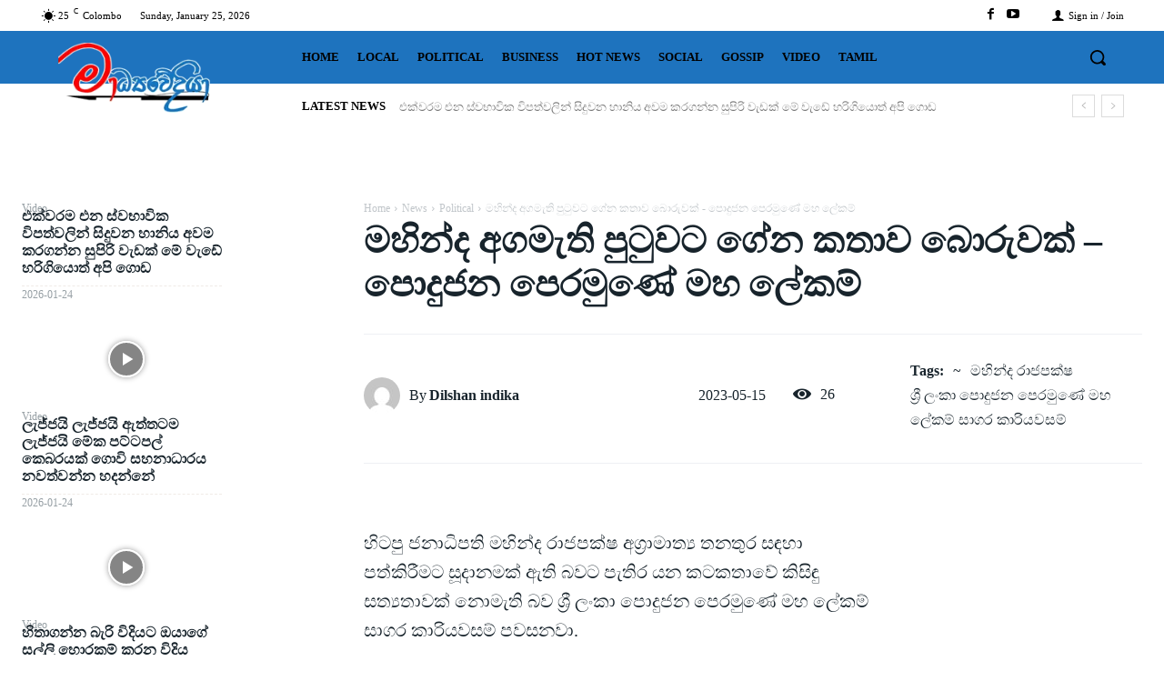

--- FILE ---
content_type: text/html; charset=UTF-8
request_url: https://madyawediya.lk/2023/05/15/%E0%B6%B8%E0%B7%84%E0%B7%92%E0%B6%B1%E0%B7%8A%E0%B6%AF-%E0%B6%85%E0%B6%9C%E0%B6%B8%E0%B7%90%E0%B6%AD%E0%B7%92-%E0%B6%B4%E0%B7%94%E0%B6%A7%E0%B7%94%E0%B7%80%E0%B6%A7-%E0%B6%9C%E0%B7%9A%E0%B6%B1/
body_size: 61770
content:
<!doctype html >
<!--[if IE 8]><html class="ie8" lang="en"> <![endif]-->
<!--[if IE 9]><html class="ie9" lang="en"> <![endif]-->
<!--[if gt IE 8]><!--><html dir="ltr" lang="en-US" prefix="og: https://ogp.me/ns#"> <!--<![endif]--><head><script data-no-optimize="1">var litespeed_docref=sessionStorage.getItem("litespeed_docref");litespeed_docref&&(Object.defineProperty(document,"referrer",{get:function(){return litespeed_docref}}),sessionStorage.removeItem("litespeed_docref"));</script> <meta charset="UTF-8" /><meta name="viewport" content="width=device-width, initial-scale=1.0"><link rel="pingback" href="https://madyawediya.lk/xmlrpc.php" /><style>img:is([sizes="auto" i], [sizes^="auto," i]) { contain-intrinsic-size: 3000px 1500px }</style><title>මහින්ද අගමැති පුටුවට ගේන කතාව බොරුවක් – පොදුජන පෙරමුණේ මහ ලේකම් » මාධ්‍යවේදියා</title><meta name="description" content="හිටපු ජනාධිපති මහින්ද රාජපක්ෂ අග්‍රාමාත්‍ය තනතුර සඳහා පත්කිරීමට සූදානමක් ඇති බවට පැතිර යන කටකතාවේ කිසිඳු සත්‍යතාවක් නොමැති බව ශ්‍රී ලංකා පොදුජන පෙරමුණේ මහ ලේකම් සාගර කාරියවසම් පවසනවා. අද (15) පැවති මාධ්‍ය හමුවකට එක්වෙමින් මහ ලේකම්වරයා මේ බව සඳහන් කළා. එමෙන්ම ශ්‍රී ලංකා පොදුජන පෙරමුණ යළි අග්‍රාමාත්‍ය ධුරයට හිටපු ජනාධිපති මහින්ද රාජපක්ෂ පත්කරන ලෙසට ඉල්ලීමක් සිදුකර" /><meta name="robots" content="max-image-preview:large" /><meta name="author" content="Dilshan indika"/><meta name="msvalidate.01" content="f2662314a9294aee91131a05661fdb18" /><meta name="p:domain_verify" content="d8c056ca10c03baf77814ed8bdd1305c" /><meta name="keywords" content="~,මහින්ද රාජපක්ෂ,ශ්‍රී ලංකා පොදුජන පෙරමුණේ මහ ලේකම් සාගර කාරියවසම්,political" /><link rel="canonical" href="https://madyawediya.lk/2023/05/15/%e0%b6%b8%e0%b7%84%e0%b7%92%e0%b6%b1%e0%b7%8a%e0%b6%af-%e0%b6%85%e0%b6%9c%e0%b6%b8%e0%b7%90%e0%b6%ad%e0%b7%92-%e0%b6%b4%e0%b7%94%e0%b6%a7%e0%b7%94%e0%b7%80%e0%b6%a7-%e0%b6%9c%e0%b7%9a%e0%b6%b1/" /><meta name="generator" content="All in One SEO (AIOSEO) 4.8.8" /><meta property="og:locale" content="en_US" /><meta property="og:site_name" content="මාධ්‍යවේදියා » තොරතුරු දැන ගැනීමේ අයිතිය තහවුරු කරමු." /><meta property="og:type" content="article" /><meta property="og:title" content="මහින්ද අගමැති පුටුවට ගේන කතාව බොරුවක් – පොදුජන පෙරමුණේ මහ ලේකම් » මාධ්‍යවේදියා" /><meta property="og:description" content="හිටපු ජනාධිපති මහින්ද රාජපක්ෂ අග්‍රාමාත්‍ය තනතුර සඳහා පත්කිරීමට සූදානමක් ඇති බවට පැතිර යන කටකතාවේ කිසිඳු සත්‍යතාවක් නොමැති බව ශ්‍රී ලංකා පොදුජන පෙරමුණේ මහ ලේකම් සාගර කාරියවසම් පවසනවා. අද (15) පැවති මාධ්‍ය හමුවකට එක්වෙමින් මහ ලේකම්වරයා මේ බව සඳහන් කළා. එමෙන්ම ශ්‍රී ලංකා පොදුජන පෙරමුණ යළි අග්‍රාමාත්‍ය ධුරයට හිටපු ජනාධිපති මහින්ද රාජපක්ෂ පත්කරන ලෙසට ඉල්ලීමක් සිදුකර" /><meta property="og:url" content="https://madyawediya.lk/2023/05/15/%e0%b6%b8%e0%b7%84%e0%b7%92%e0%b6%b1%e0%b7%8a%e0%b6%af-%e0%b6%85%e0%b6%9c%e0%b6%b8%e0%b7%90%e0%b6%ad%e0%b7%92-%e0%b6%b4%e0%b7%94%e0%b6%a7%e0%b7%94%e0%b7%80%e0%b6%a7-%e0%b6%9c%e0%b7%9a%e0%b6%b1/" /><meta property="fb:app_id" content="260711938605196" /><meta property="fb:admins" content="592561136" /><meta property="og:image" content="https://eu2.contabostorage.com/7b75bf5873aa43fe997fe96725889ab7:madyawediya/wp-media/2023/05/maaa-268.webp" /><meta property="og:image:secure_url" content="https://eu2.contabostorage.com/7b75bf5873aa43fe997fe96725889ab7:madyawediya/wp-media/2023/05/maaa-268.webp" /><meta property="og:image:width" content="1080" /><meta property="og:image:height" content="1080" /><meta property="article:tag" content="~" /><meta property="article:tag" content="මහින්ද රාජපක්ෂ" /><meta property="article:tag" content="ශ්‍රී ලංකා පොදුජන පෙරමුණේ මහ ලේකම් සාගර කාරියවසම්" /><meta property="article:tag" content="political" /><meta property="article:published_time" content="2023-05-15T12:26:07+00:00" /><meta property="article:modified_time" content="2023-05-15T12:27:41+00:00" /><meta property="article:publisher" content="https://www.facebook.com/madyawediya" /><meta name="twitter:card" content="summary" /><meta name="twitter:title" content="මහින්ද අගමැති පුටුවට ගේන කතාව බොරුවක් – පොදුජන පෙරමුණේ මහ ලේකම් » මාධ්‍යවේදියා" /><meta name="twitter:description" content="හිටපු ජනාධිපති මහින්ද රාජපක්ෂ අග්‍රාමාත්‍ය තනතුර සඳහා පත්කිරීමට සූදානමක් ඇති බවට පැතිර යන කටකතාවේ කිසිඳු සත්‍යතාවක් නොමැති බව ශ්‍රී ලංකා පොදුජන පෙරමුණේ මහ ලේකම් සාගර කාරියවසම් පවසනවා. අද (15) පැවති මාධ්‍ය හමුවකට එක්වෙමින් මහ ලේකම්වරයා මේ බව සඳහන් කළා. එමෙන්ම ශ්‍රී ලංකා පොදුජන පෙරමුණ යළි අග්‍රාමාත්‍ය ධුරයට හිටපු ජනාධිපති මහින්ද රාජපක්ෂ පත්කරන ලෙසට ඉල්ලීමක් සිදුකර" /><meta name="twitter:image" content="https://eu2.contabostorage.com/7b75bf5873aa43fe997fe96725889ab7:madyawediya/wp-media/2023/05/maaa-268.webp" /> <script type="application/ld+json" class="aioseo-schema">{"@context":"https:\/\/schema.org","@graph":[{"@type":"BlogPosting","@id":"https:\/\/madyawediya.lk\/2023\/05\/15\/%e0%b6%b8%e0%b7%84%e0%b7%92%e0%b6%b1%e0%b7%8a%e0%b6%af-%e0%b6%85%e0%b6%9c%e0%b6%b8%e0%b7%90%e0%b6%ad%e0%b7%92-%e0%b6%b4%e0%b7%94%e0%b6%a7%e0%b7%94%e0%b7%80%e0%b6%a7-%e0%b6%9c%e0%b7%9a%e0%b6%b1\/#blogposting","name":"\u0db8\u0dc4\u0dd2\u0db1\u0dca\u0daf \u0d85\u0d9c\u0db8\u0dd0\u0dad\u0dd2 \u0db4\u0dd4\u0da7\u0dd4\u0dc0\u0da7 \u0d9c\u0dda\u0db1 \u0d9a\u0dad\u0dcf\u0dc0 \u0db6\u0ddc\u0dbb\u0dd4\u0dc0\u0d9a\u0dca \u2013 \u0db4\u0ddc\u0daf\u0dd4\u0da2\u0db1 \u0db4\u0dd9\u0dbb\u0db8\u0dd4\u0dab\u0dda \u0db8\u0dc4 \u0dbd\u0dda\u0d9a\u0db8\u0dca \u00bb \u0db8\u0dcf\u0db0\u0dca\u200d\u0dba\u0dc0\u0dda\u0daf\u0dd2\u0dba\u0dcf","headline":"\u0db8\u0dc4\u0dd2\u0db1\u0dca\u0daf \u0d85\u0d9c\u0db8\u0dd0\u0dad\u0dd2 \u0db4\u0dd4\u0da7\u0dd4\u0dc0\u0da7 \u0d9c\u0dda\u0db1 \u0d9a\u0dad\u0dcf\u0dc0 \u0db6\u0ddc\u0dbb\u0dd4\u0dc0\u0d9a\u0dca &#8211; \u0db4\u0ddc\u0daf\u0dd4\u0da2\u0db1 \u0db4\u0dd9\u0dbb\u0db8\u0dd4\u0dab\u0dda \u0db8\u0dc4 \u0dbd\u0dda\u0d9a\u0db8\u0dca","author":{"@id":"https:\/\/madyawediya.lk\/author\/dilshan\/#author"},"publisher":{"@id":"https:\/\/madyawediya.lk\/#organization"},"image":{"@type":"ImageObject","url":"https:\/\/eu2.contabostorage.com\/7b75bf5873aa43fe997fe96725889ab7:madyawediya\/wp-media\/2023\/05\/maaa-268.webp","width":1080,"height":1080},"datePublished":"2023-05-15T17:56:07+05:30","dateModified":"2023-05-15T17:57:41+05:30","inLanguage":"en-US","mainEntityOfPage":{"@id":"https:\/\/madyawediya.lk\/2023\/05\/15\/%e0%b6%b8%e0%b7%84%e0%b7%92%e0%b6%b1%e0%b7%8a%e0%b6%af-%e0%b6%85%e0%b6%9c%e0%b6%b8%e0%b7%90%e0%b6%ad%e0%b7%92-%e0%b6%b4%e0%b7%94%e0%b6%a7%e0%b7%94%e0%b7%80%e0%b6%a7-%e0%b6%9c%e0%b7%9a%e0%b6%b1\/#webpage"},"isPartOf":{"@id":"https:\/\/madyawediya.lk\/2023\/05\/15\/%e0%b6%b8%e0%b7%84%e0%b7%92%e0%b6%b1%e0%b7%8a%e0%b6%af-%e0%b6%85%e0%b6%9c%e0%b6%b8%e0%b7%90%e0%b6%ad%e0%b7%92-%e0%b6%b4%e0%b7%94%e0%b6%a7%e0%b7%94%e0%b7%80%e0%b6%a7-%e0%b6%9c%e0%b7%9a%e0%b6%b1\/#webpage"},"articleSection":"Political, ~, \u0db8\u0dc4\u0dd2\u0db1\u0dca\u0daf \u0dbb\u0dcf\u0da2\u0db4\u0d9a\u0dca\u0dc2, \u0dc1\u0dca\u200d\u0dbb\u0dd3 \u0dbd\u0d82\u0d9a\u0dcf \u0db4\u0ddc\u0daf\u0dd4\u0da2\u0db1 \u0db4\u0dd9\u0dbb\u0db8\u0dd4\u0dab\u0dda \u0db8\u0dc4 \u0dbd\u0dda\u0d9a\u0db8\u0dca \u0dc3\u0dcf\u0d9c\u0dbb \u0d9a\u0dcf\u0dbb\u0dd2\u0dba\u0dc0\u0dc3\u0db8\u0dca"},{"@type":"BreadcrumbList","@id":"https:\/\/madyawediya.lk\/2023\/05\/15\/%e0%b6%b8%e0%b7%84%e0%b7%92%e0%b6%b1%e0%b7%8a%e0%b6%af-%e0%b6%85%e0%b6%9c%e0%b6%b8%e0%b7%90%e0%b6%ad%e0%b7%92-%e0%b6%b4%e0%b7%94%e0%b6%a7%e0%b7%94%e0%b7%80%e0%b6%a7-%e0%b6%9c%e0%b7%9a%e0%b6%b1\/#breadcrumblist","itemListElement":[{"@type":"ListItem","@id":"https:\/\/madyawediya.lk#listItem","position":1,"name":"Home","item":"https:\/\/madyawediya.lk","nextItem":{"@type":"ListItem","@id":"https:\/\/madyawediya.lk\/category\/news\/#listItem","name":"News"}},{"@type":"ListItem","@id":"https:\/\/madyawediya.lk\/category\/news\/#listItem","position":2,"name":"News","item":"https:\/\/madyawediya.lk\/category\/news\/","nextItem":{"@type":"ListItem","@id":"https:\/\/madyawediya.lk\/category\/news\/political\/#listItem","name":"Political"},"previousItem":{"@type":"ListItem","@id":"https:\/\/madyawediya.lk#listItem","name":"Home"}},{"@type":"ListItem","@id":"https:\/\/madyawediya.lk\/category\/news\/political\/#listItem","position":3,"name":"Political","item":"https:\/\/madyawediya.lk\/category\/news\/political\/","nextItem":{"@type":"ListItem","@id":"https:\/\/madyawediya.lk\/2023\/05\/15\/%e0%b6%b8%e0%b7%84%e0%b7%92%e0%b6%b1%e0%b7%8a%e0%b6%af-%e0%b6%85%e0%b6%9c%e0%b6%b8%e0%b7%90%e0%b6%ad%e0%b7%92-%e0%b6%b4%e0%b7%94%e0%b6%a7%e0%b7%94%e0%b7%80%e0%b6%a7-%e0%b6%9c%e0%b7%9a%e0%b6%b1\/#listItem","name":"\u0db8\u0dc4\u0dd2\u0db1\u0dca\u0daf \u0d85\u0d9c\u0db8\u0dd0\u0dad\u0dd2 \u0db4\u0dd4\u0da7\u0dd4\u0dc0\u0da7 \u0d9c\u0dda\u0db1 \u0d9a\u0dad\u0dcf\u0dc0 \u0db6\u0ddc\u0dbb\u0dd4\u0dc0\u0d9a\u0dca &#8211; \u0db4\u0ddc\u0daf\u0dd4\u0da2\u0db1 \u0db4\u0dd9\u0dbb\u0db8\u0dd4\u0dab\u0dda \u0db8\u0dc4 \u0dbd\u0dda\u0d9a\u0db8\u0dca"},"previousItem":{"@type":"ListItem","@id":"https:\/\/madyawediya.lk\/category\/news\/#listItem","name":"News"}},{"@type":"ListItem","@id":"https:\/\/madyawediya.lk\/2023\/05\/15\/%e0%b6%b8%e0%b7%84%e0%b7%92%e0%b6%b1%e0%b7%8a%e0%b6%af-%e0%b6%85%e0%b6%9c%e0%b6%b8%e0%b7%90%e0%b6%ad%e0%b7%92-%e0%b6%b4%e0%b7%94%e0%b6%a7%e0%b7%94%e0%b7%80%e0%b6%a7-%e0%b6%9c%e0%b7%9a%e0%b6%b1\/#listItem","position":4,"name":"\u0db8\u0dc4\u0dd2\u0db1\u0dca\u0daf \u0d85\u0d9c\u0db8\u0dd0\u0dad\u0dd2 \u0db4\u0dd4\u0da7\u0dd4\u0dc0\u0da7 \u0d9c\u0dda\u0db1 \u0d9a\u0dad\u0dcf\u0dc0 \u0db6\u0ddc\u0dbb\u0dd4\u0dc0\u0d9a\u0dca &#8211; \u0db4\u0ddc\u0daf\u0dd4\u0da2\u0db1 \u0db4\u0dd9\u0dbb\u0db8\u0dd4\u0dab\u0dda \u0db8\u0dc4 \u0dbd\u0dda\u0d9a\u0db8\u0dca","previousItem":{"@type":"ListItem","@id":"https:\/\/madyawediya.lk\/category\/news\/political\/#listItem","name":"Political"}}]},{"@type":"Organization","@id":"https:\/\/madyawediya.lk\/#organization","name":"\u0db8\u0dcf\u0db0\u0dca\u200d\u0dba\u0dc0\u0dda\u0daf\u0dd2\u0dba\u0dcf","description":"\u0dad\u0ddc\u0dbb\u0dad\u0dd4\u0dbb\u0dd4 \u0daf\u0dd0\u0db1 \u0d9c\u0dd0\u0db1\u0dd3\u0db8\u0dda \u0d85\u0dba\u0dd2\u0dad\u0dd2\u0dba \u0dad\u0dc4\u0dc0\u0dd4\u0dbb\u0dd4 \u0d9a\u0dbb\u0db8\u0dd4.","url":"https:\/\/madyawediya.lk\/","telephone":"+94742023428","logo":{"@type":"ImageObject","url":"https:\/\/eu2.contabostorage.com\/7b75bf5873aa43fe997fe96725889ab7:madyawediya\/wp-media\/2021\/09\/Madyawediya-Mic-Corn-Final.webp","@id":"https:\/\/madyawediya.lk\/2023\/05\/15\/%e0%b6%b8%e0%b7%84%e0%b7%92%e0%b6%b1%e0%b7%8a%e0%b6%af-%e0%b6%85%e0%b6%9c%e0%b6%b8%e0%b7%90%e0%b6%ad%e0%b7%92-%e0%b6%b4%e0%b7%94%e0%b6%a7%e0%b7%94%e0%b7%80%e0%b6%a7-%e0%b6%9c%e0%b7%9a%e0%b6%b1\/#organizationLogo","width":1000,"height":1000},"image":{"@id":"https:\/\/madyawediya.lk\/2023\/05\/15\/%e0%b6%b8%e0%b7%84%e0%b7%92%e0%b6%b1%e0%b7%8a%e0%b6%af-%e0%b6%85%e0%b6%9c%e0%b6%b8%e0%b7%90%e0%b6%ad%e0%b7%92-%e0%b6%b4%e0%b7%94%e0%b6%a7%e0%b7%94%e0%b7%80%e0%b6%a7-%e0%b6%9c%e0%b7%9a%e0%b6%b1\/#organizationLogo"},"sameAs":["https:\/\/www.facebook.com\/madyawediya","https:\/\/www.youtube.com\/@madyawediyalanka"]},{"@type":"Person","@id":"https:\/\/madyawediya.lk\/author\/dilshan\/#author","url":"https:\/\/madyawediya.lk\/author\/dilshan\/","name":"Dilshan indika","image":{"@type":"ImageObject","@id":"https:\/\/madyawediya.lk\/2023\/05\/15\/%e0%b6%b8%e0%b7%84%e0%b7%92%e0%b6%b1%e0%b7%8a%e0%b6%af-%e0%b6%85%e0%b6%9c%e0%b6%b8%e0%b7%90%e0%b6%ad%e0%b7%92-%e0%b6%b4%e0%b7%94%e0%b6%a7%e0%b7%94%e0%b7%80%e0%b6%a7-%e0%b6%9c%e0%b7%9a%e0%b6%b1\/#authorImage","url":"https:\/\/madyawediya.lk\/wp-content\/litespeed\/avatar\/1\/a317ee3774383cf963816e45616a3b36.jpg?ver=1769169959","width":96,"height":96,"caption":"Dilshan indika"}},{"@type":"WebPage","@id":"https:\/\/madyawediya.lk\/2023\/05\/15\/%e0%b6%b8%e0%b7%84%e0%b7%92%e0%b6%b1%e0%b7%8a%e0%b6%af-%e0%b6%85%e0%b6%9c%e0%b6%b8%e0%b7%90%e0%b6%ad%e0%b7%92-%e0%b6%b4%e0%b7%94%e0%b6%a7%e0%b7%94%e0%b7%80%e0%b6%a7-%e0%b6%9c%e0%b7%9a%e0%b6%b1\/#webpage","url":"https:\/\/madyawediya.lk\/2023\/05\/15\/%e0%b6%b8%e0%b7%84%e0%b7%92%e0%b6%b1%e0%b7%8a%e0%b6%af-%e0%b6%85%e0%b6%9c%e0%b6%b8%e0%b7%90%e0%b6%ad%e0%b7%92-%e0%b6%b4%e0%b7%94%e0%b6%a7%e0%b7%94%e0%b7%80%e0%b6%a7-%e0%b6%9c%e0%b7%9a%e0%b6%b1\/","name":"\u0db8\u0dc4\u0dd2\u0db1\u0dca\u0daf \u0d85\u0d9c\u0db8\u0dd0\u0dad\u0dd2 \u0db4\u0dd4\u0da7\u0dd4\u0dc0\u0da7 \u0d9c\u0dda\u0db1 \u0d9a\u0dad\u0dcf\u0dc0 \u0db6\u0ddc\u0dbb\u0dd4\u0dc0\u0d9a\u0dca \u2013 \u0db4\u0ddc\u0daf\u0dd4\u0da2\u0db1 \u0db4\u0dd9\u0dbb\u0db8\u0dd4\u0dab\u0dda \u0db8\u0dc4 \u0dbd\u0dda\u0d9a\u0db8\u0dca \u00bb \u0db8\u0dcf\u0db0\u0dca\u200d\u0dba\u0dc0\u0dda\u0daf\u0dd2\u0dba\u0dcf","description":"\u0dc4\u0dd2\u0da7\u0db4\u0dd4 \u0da2\u0db1\u0dcf\u0db0\u0dd2\u0db4\u0dad\u0dd2 \u0db8\u0dc4\u0dd2\u0db1\u0dca\u0daf \u0dbb\u0dcf\u0da2\u0db4\u0d9a\u0dca\u0dc2 \u0d85\u0d9c\u0dca\u200d\u0dbb\u0dcf\u0db8\u0dcf\u0dad\u0dca\u200d\u0dba \u0dad\u0db1\u0dad\u0dd4\u0dbb \u0dc3\u0db3\u0dc4\u0dcf \u0db4\u0dad\u0dca\u0d9a\u0dd2\u0dbb\u0dd3\u0db8\u0da7 \u0dc3\u0dd6\u0daf\u0dcf\u0db1\u0db8\u0d9a\u0dca \u0d87\u0dad\u0dd2 \u0db6\u0dc0\u0da7 \u0db4\u0dd0\u0dad\u0dd2\u0dbb \u0dba\u0db1 \u0d9a\u0da7\u0d9a\u0dad\u0dcf\u0dc0\u0dda \u0d9a\u0dd2\u0dc3\u0dd2\u0db3\u0dd4 \u0dc3\u0dad\u0dca\u200d\u0dba\u0dad\u0dcf\u0dc0\u0d9a\u0dca \u0db1\u0ddc\u0db8\u0dd0\u0dad\u0dd2 \u0db6\u0dc0 \u0dc1\u0dca\u200d\u0dbb\u0dd3 \u0dbd\u0d82\u0d9a\u0dcf \u0db4\u0ddc\u0daf\u0dd4\u0da2\u0db1 \u0db4\u0dd9\u0dbb\u0db8\u0dd4\u0dab\u0dda \u0db8\u0dc4 \u0dbd\u0dda\u0d9a\u0db8\u0dca \u0dc3\u0dcf\u0d9c\u0dbb \u0d9a\u0dcf\u0dbb\u0dd2\u0dba\u0dc0\u0dc3\u0db8\u0dca \u0db4\u0dc0\u0dc3\u0db1\u0dc0\u0dcf. \u0d85\u0daf (15) \u0db4\u0dd0\u0dc0\u0dad\u0dd2 \u0db8\u0dcf\u0db0\u0dca\u200d\u0dba \u0dc4\u0db8\u0dd4\u0dc0\u0d9a\u0da7 \u0d91\u0d9a\u0dca\u0dc0\u0dd9\u0db8\u0dd2\u0db1\u0dca \u0db8\u0dc4 \u0dbd\u0dda\u0d9a\u0db8\u0dca\u0dc0\u0dbb\u0dba\u0dcf \u0db8\u0dda \u0db6\u0dc0 \u0dc3\u0db3\u0dc4\u0db1\u0dca \u0d9a\u0dc5\u0dcf. \u0d91\u0db8\u0dd9\u0db1\u0dca\u0db8 \u0dc1\u0dca\u200d\u0dbb\u0dd3 \u0dbd\u0d82\u0d9a\u0dcf \u0db4\u0ddc\u0daf\u0dd4\u0da2\u0db1 \u0db4\u0dd9\u0dbb\u0db8\u0dd4\u0dab \u0dba\u0dc5\u0dd2 \u0d85\u0d9c\u0dca\u200d\u0dbb\u0dcf\u0db8\u0dcf\u0dad\u0dca\u200d\u0dba \u0db0\u0dd4\u0dbb\u0dba\u0da7 \u0dc4\u0dd2\u0da7\u0db4\u0dd4 \u0da2\u0db1\u0dcf\u0db0\u0dd2\u0db4\u0dad\u0dd2 \u0db8\u0dc4\u0dd2\u0db1\u0dca\u0daf \u0dbb\u0dcf\u0da2\u0db4\u0d9a\u0dca\u0dc2 \u0db4\u0dad\u0dca\u0d9a\u0dbb\u0db1 \u0dbd\u0dd9\u0dc3\u0da7 \u0d89\u0dbd\u0dca\u0dbd\u0dd3\u0db8\u0d9a\u0dca \u0dc3\u0dd2\u0daf\u0dd4\u0d9a\u0dbb","inLanguage":"en-US","isPartOf":{"@id":"https:\/\/madyawediya.lk\/#website"},"breadcrumb":{"@id":"https:\/\/madyawediya.lk\/2023\/05\/15\/%e0%b6%b8%e0%b7%84%e0%b7%92%e0%b6%b1%e0%b7%8a%e0%b6%af-%e0%b6%85%e0%b6%9c%e0%b6%b8%e0%b7%90%e0%b6%ad%e0%b7%92-%e0%b6%b4%e0%b7%94%e0%b6%a7%e0%b7%94%e0%b7%80%e0%b6%a7-%e0%b6%9c%e0%b7%9a%e0%b6%b1\/#breadcrumblist"},"author":{"@id":"https:\/\/madyawediya.lk\/author\/dilshan\/#author"},"creator":{"@id":"https:\/\/madyawediya.lk\/author\/dilshan\/#author"},"image":{"@type":"ImageObject","url":"https:\/\/eu2.contabostorage.com\/7b75bf5873aa43fe997fe96725889ab7:madyawediya\/wp-media\/2023\/05\/maaa-268.webp","@id":"https:\/\/madyawediya.lk\/2023\/05\/15\/%e0%b6%b8%e0%b7%84%e0%b7%92%e0%b6%b1%e0%b7%8a%e0%b6%af-%e0%b6%85%e0%b6%9c%e0%b6%b8%e0%b7%90%e0%b6%ad%e0%b7%92-%e0%b6%b4%e0%b7%94%e0%b6%a7%e0%b7%94%e0%b7%80%e0%b6%a7-%e0%b6%9c%e0%b7%9a%e0%b6%b1\/#mainImage","width":1080,"height":1080},"primaryImageOfPage":{"@id":"https:\/\/madyawediya.lk\/2023\/05\/15\/%e0%b6%b8%e0%b7%84%e0%b7%92%e0%b6%b1%e0%b7%8a%e0%b6%af-%e0%b6%85%e0%b6%9c%e0%b6%b8%e0%b7%90%e0%b6%ad%e0%b7%92-%e0%b6%b4%e0%b7%94%e0%b6%a7%e0%b7%94%e0%b7%80%e0%b6%a7-%e0%b6%9c%e0%b7%9a%e0%b6%b1\/#mainImage"},"datePublished":"2023-05-15T17:56:07+05:30","dateModified":"2023-05-15T17:57:41+05:30"},{"@type":"WebSite","@id":"https:\/\/madyawediya.lk\/#website","url":"https:\/\/madyawediya.lk\/","name":"\u0db8\u0dcf\u0db0\u0dca\u200d\u0dba\u0dc0\u0dda\u0daf\u0dd2\u0dba\u0dcf","description":"\u0dad\u0ddc\u0dbb\u0dad\u0dd4\u0dbb\u0dd4 \u0daf\u0dd0\u0db1 \u0d9c\u0dd0\u0db1\u0dd3\u0db8\u0dda \u0d85\u0dba\u0dd2\u0dad\u0dd2\u0dba \u0dad\u0dc4\u0dc0\u0dd4\u0dbb\u0dd4 \u0d9a\u0dbb\u0db8\u0dd4.","inLanguage":"en-US","publisher":{"@id":"https:\/\/madyawediya.lk\/#organization"}}]}</script> <link rel="icon" type="image/png" href="https://eu2.contabostorage.com/7b75bf5873aa43fe997fe96725889ab7:madyawediya/wp-media/2021/08/favicon.webp"><link rel='dns-prefetch' href='//www.googletagmanager.com' /><link rel='dns-prefetch' href='//fonts.googleapis.com' /><link rel='dns-prefetch' href='//pagead2.googlesyndication.com' /><link rel="alternate" type="application/rss+xml" title="මාධ්‍යවේදියා &raquo; Feed" href="https://madyawediya.lk/feed/" /><link rel="alternate" type="application/rss+xml" title="මාධ්‍යවේදියා &raquo; Comments Feed" href="https://madyawediya.lk/comments/feed/" /><style id="litespeed-ccss">ul{box-sizing:border-box}:root{--wp--preset--font-size--normal:16px;--wp--preset--font-size--huge:42px}:root{--wp--preset--aspect-ratio--square:1;--wp--preset--aspect-ratio--4-3:4/3;--wp--preset--aspect-ratio--3-4:3/4;--wp--preset--aspect-ratio--3-2:3/2;--wp--preset--aspect-ratio--2-3:2/3;--wp--preset--aspect-ratio--16-9:16/9;--wp--preset--aspect-ratio--9-16:9/16;--wp--preset--color--black:#000000;--wp--preset--color--cyan-bluish-gray:#abb8c3;--wp--preset--color--white:#ffffff;--wp--preset--color--pale-pink:#f78da7;--wp--preset--color--vivid-red:#cf2e2e;--wp--preset--color--luminous-vivid-orange:#ff6900;--wp--preset--color--luminous-vivid-amber:#fcb900;--wp--preset--color--light-green-cyan:#7bdcb5;--wp--preset--color--vivid-green-cyan:#00d084;--wp--preset--color--pale-cyan-blue:#8ed1fc;--wp--preset--color--vivid-cyan-blue:#0693e3;--wp--preset--color--vivid-purple:#9b51e0;--wp--preset--gradient--vivid-cyan-blue-to-vivid-purple:linear-gradient(135deg,rgba(6,147,227,1) 0%,rgb(155,81,224) 100%);--wp--preset--gradient--light-green-cyan-to-vivid-green-cyan:linear-gradient(135deg,rgb(122,220,180) 0%,rgb(0,208,130) 100%);--wp--preset--gradient--luminous-vivid-amber-to-luminous-vivid-orange:linear-gradient(135deg,rgba(252,185,0,1) 0%,rgba(255,105,0,1) 100%);--wp--preset--gradient--luminous-vivid-orange-to-vivid-red:linear-gradient(135deg,rgba(255,105,0,1) 0%,rgb(207,46,46) 100%);--wp--preset--gradient--very-light-gray-to-cyan-bluish-gray:linear-gradient(135deg,rgb(238,238,238) 0%,rgb(169,184,195) 100%);--wp--preset--gradient--cool-to-warm-spectrum:linear-gradient(135deg,rgb(74,234,220) 0%,rgb(151,120,209) 20%,rgb(207,42,186) 40%,rgb(238,44,130) 60%,rgb(251,105,98) 80%,rgb(254,248,76) 100%);--wp--preset--gradient--blush-light-purple:linear-gradient(135deg,rgb(255,206,236) 0%,rgb(152,150,240) 100%);--wp--preset--gradient--blush-bordeaux:linear-gradient(135deg,rgb(254,205,165) 0%,rgb(254,45,45) 50%,rgb(107,0,62) 100%);--wp--preset--gradient--luminous-dusk:linear-gradient(135deg,rgb(255,203,112) 0%,rgb(199,81,192) 50%,rgb(65,88,208) 100%);--wp--preset--gradient--pale-ocean:linear-gradient(135deg,rgb(255,245,203) 0%,rgb(182,227,212) 50%,rgb(51,167,181) 100%);--wp--preset--gradient--electric-grass:linear-gradient(135deg,rgb(202,248,128) 0%,rgb(113,206,126) 100%);--wp--preset--gradient--midnight:linear-gradient(135deg,rgb(2,3,129) 0%,rgb(40,116,252) 100%);--wp--preset--font-size--small:11px;--wp--preset--font-size--medium:20px;--wp--preset--font-size--large:32px;--wp--preset--font-size--x-large:42px;--wp--preset--font-size--regular:15px;--wp--preset--font-size--larger:50px;--wp--preset--spacing--20:0.44rem;--wp--preset--spacing--30:0.67rem;--wp--preset--spacing--40:1rem;--wp--preset--spacing--50:1.5rem;--wp--preset--spacing--60:2.25rem;--wp--preset--spacing--70:3.38rem;--wp--preset--spacing--80:5.06rem;--wp--preset--shadow--natural:6px 6px 9px rgba(0, 0, 0, 0.2);--wp--preset--shadow--deep:12px 12px 50px rgba(0, 0, 0, 0.4);--wp--preset--shadow--sharp:6px 6px 0px rgba(0, 0, 0, 0.2);--wp--preset--shadow--outlined:6px 6px 0px -3px rgba(255, 255, 255, 1), 6px 6px rgba(0, 0, 0, 1);--wp--preset--shadow--crisp:6px 6px 0px rgba(0, 0, 0, 1)}.tdm-inline-block{display:inline-block}:root{--td_theme_color:#4db2ec;--td_grid_border_color:#ededed;--td_black:#222;--td_text_color:#111;--td_default_google_font_1:'Open Sans', 'Open Sans Regular', sans-serif;--td_default_google_font_2:'Roboto', sans-serif}html{font-family:sans-serif;-ms-text-size-adjust:100%;-webkit-text-size-adjust:100%}body{margin:0}article{display:block}a{background-color:#fff0}img{border:0}svg:not(:root){overflow:hidden}button,input{color:inherit;font:inherit;margin:0}button{overflow:visible}button{text-transform:none}button,html input[type="button"]{-webkit-appearance:button}button::-moz-focus-inner,input::-moz-focus-inner{border:0;padding:0}input{line-height:normal}*{-webkit-box-sizing:border-box;-moz-box-sizing:border-box;box-sizing:border-box}*:before,*:after{-webkit-box-sizing:border-box;-moz-box-sizing:border-box;box-sizing:border-box}img{max-width:100%;height:auto}.td-main-content-wrap{background-color:#fff}.td-page-meta{display:none}.tdc-row{width:1068px;margin-right:auto;margin-left:auto}.tdc-row:before,.tdc-row:after{display:table;content:"";line-height:0}.tdc-row:after{clear:both}.tdc-row[class*="stretch_row"]>.td-pb-row>.td-element-style{width:100vw!important;left:50%!important;transform:translateX(-50%)!important}@media (max-width:767px){.td-pb-row>.td-element-style{width:100vw!important;left:50%!important;transform:translateX(-50%)!important}}.tdc-row.stretch_row_1200{width:auto!important;max-width:1240px}@media (min-width:768px) and (max-width:1018px){.tdc-row.stretch_row_1200>.td-pb-row{margin-right:0;margin-left:0}}@media (min-width:1141px){.tdc-row.stretch_row_1200{padding-left:24px;padding-right:24px}}@media (min-width:1019px) and (max-width:1140px){.tdc-row.stretch_row_1200{padding-left:20px;padding-right:20px}}.tdc-row.stretch_row_1400{width:auto!important;max-width:1440px}@media (min-width:768px) and (max-width:1018px){.tdc-row.stretch_row_1400>.td-pb-row{margin-right:0;margin-left:0}}@media (min-width:1141px){.tdc-row.stretch_row_1400{padding-left:24px;padding-right:24px}}@media (min-width:1019px) and (max-width:1140px){.tdc-row.stretch_row_1400{padding-left:20px;padding-right:20px}}.tdc-row.stretch_row_1600{width:auto!important;max-width:1640px}@media (min-width:768px) and (max-width:1018px){.tdc-row.stretch_row_1600>.td-pb-row{margin-right:0;margin-left:0}}@media (min-width:1141px){.tdc-row.stretch_row_1600{padding-left:24px;padding-right:24px}}@media (min-width:1019px) and (max-width:1140px){.tdc-row.stretch_row_1600{padding-left:20px;padding-right:20px}}@media (max-width:767px){.tdc-row.td-stretch-content{padding-left:20px;padding-right:20px}}.td-pb-row{*zoom:1;margin-right:-24px;margin-left:-24px;position:relative}.td-pb-row:before,.td-pb-row:after{display:table;content:""}.td-pb-row:after{clear:both}.td-pb-row [class*="td-pb-span"]{display:block;min-height:1px;float:left;padding-right:24px;padding-left:24px;position:relative}@media (min-width:1019px) and (max-width:1140px){.td-pb-row [class*="td-pb-span"]{padding-right:20px;padding-left:20px}}@media (min-width:768px) and (max-width:1018px){.td-pb-row [class*="td-pb-span"]{padding-right:14px;padding-left:14px}}@media (max-width:767px){.td-pb-row [class*="td-pb-span"]{padding-right:0;padding-left:0;float:none;width:100%}}.td-pb-span4{width:33.33333333%}.td-pb-span8{width:66.66666667%}.td-pb-span12{width:100%}.wpb_row{margin-bottom:0}.vc_row .vc_column-inner{padding-left:0;padding-right:0}@media (min-width:1019px) and (max-width:1140px){.tdc-row{width:980px}.td-pb-row{margin-right:-20px;margin-left:-20px}}@media (min-width:768px) and (max-width:1018px){.tdc-row{width:740px}.td-pb-row{margin-right:-14px;margin-left:-14px}}@media (max-width:767px){.tdc-row{width:100%;padding-left:20px;padding-right:20px}.td-pb-row{width:100%;margin-left:0;margin-right:0}}@media (min-width:768px){.td-drop-down-search .td-search-form{margin:20px}}#td-outer-wrap{overflow:hidden}@media (max-width:767px){#td-outer-wrap{margin:auto;width:100%;-webkit-transform-origin:50% 200px 0;transform-origin:50% 200px 0}}.td-menu-background{background-repeat:var(--td_mobile_background_repeat,no-repeat);background-size:var(--td_mobile_background_size,cover);background-position:var(--td_mobile_background_size,center top);position:fixed;top:0;display:block;width:100%;height:113%;z-index:9999;visibility:hidden;transform:translate3d(-100%,0,0);-webkit-transform:translate3d(-100%,0,0)}.td-menu-background:before{content:"";width:100%;height:100%;position:absolute;top:0;left:0;opacity:.98;background:#313b45;background:-webkit-gradient(left top,left bottom,color-stop(0%,var(--td_mobile_gradient_one_mob,#313b45)),color-stop(100%,var(--td_mobile_gradient_two_mob,#3393b8)));background:linear-gradient(to bottom,var(--td_mobile_gradient_one_mob,#313b45) 0%,var(--td_mobile_gradient_two_mob,#3393b8) 100%)}#td-mobile-nav{padding:0;position:fixed;width:100%;height:calc(100% + 1px);top:0;z-index:9999;visibility:hidden;transform:translate3d(-99%,0,0);-webkit-transform:translate3d(-99%,0,0);left:-1%;font-family:-apple-system,".SFNSText-Regular","San Francisco","Roboto","Segoe UI","Helvetica Neue","Lucida Grande",sans-serif}#td-mobile-nav .td_display_err{text-align:center;color:var(--td_mobile_text_color,#ffffff);border:none;-webkit-box-shadow:0 0 8px rgb(0 0 0/.16);box-shadow:0 0 8px rgb(0 0 0/.16);margin:-9px -30px 24px;font-size:14px;border-radius:0;padding:12px;position:relative;background-color:rgb(255 255 255/.06);display:none}#td-mobile-nav input:invalid{box-shadow:none!important}#td-mobile-nav{height:1px;overflow:hidden}#td-mobile-nav .td-menu-socials{padding:0 65px 0 20px;overflow:hidden;height:60px}.td-mobile-close{position:absolute;right:1px;top:0;z-index:1000}.td-mobile-close .td-icon-close-mobile{height:70px;width:70px;line-height:70px;font-size:21px;color:var(--td_mobile_text_color,#ffffff);top:4px;position:relative}.td-mobile-content{padding:20px 20px 0}.td-mobile-container{padding-bottom:20px;position:relative}.td-mobile-content ul{list-style:none;margin:0;padding:0}.td-mobile-content li{float:none;margin-left:0;-webkit-touch-callout:none}.td-mobile-content li a{display:block;line-height:21px;font-size:21px;color:var(--td_mobile_text_color,#ffffff);margin-left:0;padding:12px 30px 12px 12px;font-weight:700}.td-mobile-container{opacity:1}#td-mobile-nav .td-login-animation{opacity:0;position:absolute;top:0;width:100%}#td-mobile-nav .td-login-animation .td-login-inputs{height:76px}.td-search-wrap-mob{padding:0;position:absolute;width:100%;height:auto;top:0;text-align:center;z-index:9999;visibility:hidden;color:var(--td_mobile_text_color,#ffffff);font-family:-apple-system,".SFNSText-Regular","San Francisco","Roboto","Segoe UI","Helvetica Neue","Lucida Grande",sans-serif}.td-search-wrap-mob .td-drop-down-search{opacity:0;visibility:hidden;-webkit-backface-visibility:hidden;position:relative}.td-search-wrap-mob #td-header-search-mob{color:var(--td_mobile_text_color,#ffffff);font-weight:700;font-size:26px;height:40px;line-height:36px;border:0;background:#fff0;outline:0;margin:8px 0;padding:0;text-align:center}.td-search-wrap-mob .td-search-input{margin:0 5%;position:relative}.td-search-wrap-mob .td-search-input span{opacity:.8;font-size:12px}.td-search-wrap-mob .td-search-input:before,.td-search-wrap-mob .td-search-input:after{content:"";position:absolute;display:block;width:100%;height:1px;background-color:var(--td_mobile_text_color,#ffffff);bottom:0;left:0;opacity:.2}.td-search-wrap-mob .td-search-input:after{opacity:.8;transform:scaleX(0);-webkit-transform:scaleX(0)}.td-search-wrap-mob .td-search-form{margin-bottom:30px}.td-search-background{background-repeat:no-repeat;background-size:cover;background-position:center top;position:fixed;top:0;display:block;width:100%;height:113%;z-index:9999;transform:translate3d(100%,0,0);-webkit-transform:translate3d(100%,0,0);visibility:hidden}.td-search-background:before{content:"";width:100%;height:100%;position:absolute;top:0;left:0;opacity:.98;background:#313b45;background:-webkit-gradient(left top,left bottom,color-stop(0%,var(--td_mobile_gradient_one_mob,#313b45)),color-stop(100%,var(--td_mobile_gradient_two_mob,#3393b8)));background:linear-gradient(to bottom,var(--td_mobile_gradient_one_mob,#313b45) 0%,var(--td_mobile_gradient_two_mob,#3393b8) 100%)}.td-search-close{text-align:right;z-index:1000}.td-search-close .td-icon-close-mobile{height:70px;width:70px;line-height:70px;font-size:21px;color:var(--td_mobile_text_color,#ffffff);position:relative;top:4px;right:0}#td-mobile-nav label{position:absolute;top:26px;left:10px;font-size:17px;color:var(--td_mobile_text_color,#ffffff);opacity:.6}.td-login-inputs{position:relative}body{font-family:Verdana,BlinkMacSystemFont,-apple-system,"Segoe UI",Roboto,Oxygen,Ubuntu,Cantarell,"Open Sans","Helvetica Neue",sans-serif;font-size:14px;line-height:21px}p{margin-top:0;margin-bottom:21px}a{color:var(--td_theme_color,#4db2ec);text-decoration:none}ul{padding:0}ul li{line-height:24px;margin-left:21px}h1,h3{font-family:var(--td_default_google_font_2,'Roboto',sans-serif);color:var(--td_text_color,#111111);font-weight:400;margin:6px 0}h3>a{color:var(--td_text_color,#111111)}h1{font-size:32px;line-height:40px;margin-top:33px;margin-bottom:23px}h3{font-size:22px;line-height:30px;margin-top:27px;margin-bottom:17px}input[type=text]{font-size:12px;line-height:21px;color:#444;border:1px solid #e1e1e1;width:100%;max-width:100%;height:34px;padding:3px 9px}@media (max-width:767px){input[type=text]{font-size:16px}}input[type=password]{width:100%;position:relative;top:0;display:inline-table;vertical-align:middle;font-size:12px;line-height:21px;color:#444;border:1px solid #ccc;max-width:100%;height:34px;padding:3px 9px;margin-bottom:10px}@media (max-width:767px){input[type=password]{font-size:16px}}.tagdiv-type{font-size:15px;line-height:1.74;color:#222}.tagdiv-type p{margin-bottom:26px}.td_module_wrap{position:relative;padding-bottom:35px}.td_module_wrap .entry-title{font-size:21px;line-height:25px;margin:0 0 6px 0}.entry-title{word-wrap:break-word}.td-module-thumb{position:relative;margin-bottom:13px}.td-module-thumb .entry-thumb{display:block}.td-video-play-ico{position:absolute;width:40px;height:40px;top:50%;left:50%;transform:translate(-50%,-50%);-webkit-transform:translate(-50%,-50%);background-color:rgb(0 0 0/.48);border:.05em solid #fff;border-radius:100%;font-size:40px;z-index:1;-webkit-box-shadow:0 0 .15em rgb(0 0 0/.4);box-shadow:0 0 .15em rgb(0 0 0/.4)}.td-video-play-ico i{position:absolute;top:50%;transform:translate(-50%,-50%);-webkit-transform:translate(-50%,-50%);font-size:35%;color:#fff}.td-video-play-ico i.td-icon-video-thumb-play{left:54%}.td-module-meta-info{font-family:var(--td_default_google_font_1,'Open Sans','Open Sans Regular',sans-serif);font-size:11px;margin-bottom:7px;line-height:1;min-height:17px}.td-post-author-name span{color:#ccc;margin:0 2px 0 2px;font-weight:400}.td-post-date{color:#767676;display:inline-block;position:relative;top:2px}.td-module-comments{position:relative;float:right;font-family:var(--td_default_google_font_1,'Open Sans','Open Sans Regular',sans-serif);font-size:10px;font-weight:600;text-align:center;line-height:1}.td-module-comments a{color:#fff;background-color:#000;display:inline-block;min-width:17px;padding:3px 4px 4px 5px;position:relative}.td-module-comments a:after{position:absolute;bottom:-3px;left:0;content:"";width:0;height:0;border-style:solid;border-width:3px 3px 0 0;border-color:#000 #fff0 #fff0 #fff0}.td-post-category{font-family:var(--td_default_google_font_1,'Open Sans','Open Sans Regular',sans-serif);font-size:10px;font-weight:600;line-height:1;background-color:var(--td_black,#222222);color:#fff;margin-right:5px;padding:3px 6px 4px;display:block;vertical-align:top}.td-module-meta-info .td-post-category{display:inline-block}.td-main-content-wrap{padding-bottom:40px}@media (max-width:767px){.td-main-content-wrap{padding-bottom:26px}}.td-pb-span4 .wpb_wrapper{perspective:unset!important}.post{background-color:var(--td_container_transparent,#ffffff)}.td-post-content{margin-top:21px;padding-bottom:16px}@media (max-width:767px){.td-post-content{margin-top:16px}}.td-post-content p{word-wrap:break-word}[class^="td-icon-"]:before,[class*=" td-icon-"]:before{font-family:"newspaper";speak:none;font-style:normal;font-weight:400;font-variant:normal;text-transform:none;line-height:1;text-align:center;-webkit-font-smoothing:antialiased;-moz-osx-font-smoothing:grayscale}[class*="td-icon-"]{line-height:1;text-align:center;display:inline-block}.td-icon-right:before{content:""}.td-icon-views:before{content:""}.td-icon-menu-up:before{content:""}.td-icon-user:before{content:""}.td-icon-menu-left:before{content:""}.td-icon-menu-right:before{content:""}.td-icon-facebook:before{content:""}.td-icon-instagram:before{content:""}.td-icon-pinterest:before{content:""}.td-icon-twitter:before{content:""}.td-icon-youtube:before{content:""}.td-icon-read-down:before{content:""}.td-icon-whatsapp:before{content:""}.td-icon-close-mobile:before{content:""}.td-icon-modal-back:before{content:""}.td-icon-plus:before{content:""}.td-icon-point-round:before{content:""}.td-icon-video-thumb-play:before{content:""}@media (max-width:767px){.td-header-desktop-wrap{display:none}}@media (min-width:767px){.td-header-mobile-wrap{display:none}}.tdc-font-tdmp{display:inline-block;font:normal normal normal 14px/1 td-multipurpose;font-size:inherit;text-rendering:auto;-webkit-font-smoothing:antialiased;-moz-osx-font-smoothing:grayscale}.tdc-font-tdmp-arrow-cut-right:before{content:""}.tdc_zone{margin:0}.td-main-content-wrap .tdc_zone{z-index:0}.td-header-template-wrap{z-index:100}.td-header-desktop-wrap{width:100%}#td-mobile-nav .td-menu-login-section{list-style:none;position:relative;margin-top:20px}#td-mobile-nav .td-menu-login-section a{color:var(--td_mobile_text_color,#ffffff)}#td-mobile-nav .td-guest-wrap{height:40px;text-align:center}#td-mobile-nav .td-guest-wrap .td-menu-login{display:inline-block;font-size:20px;font-weight:700;color:#fff;vertical-align:middle}#td-mobile-nav .td-register-section{position:absolute;top:0;color:var(--td_mobile_text_color,#ffffff);width:100%;z-index:-1}#td-mobile-nav .td-register-section a{color:var(--td_mobile_text_color,#ffffff)}#td-mobile-nav .td-register-section .td-icon-read-down{font-size:23px;transform:rotate(90deg);-webkit-transform:rotate(90deg);line-height:74px;width:74px}#td-mobile-nav .td-register-section .td-login-input{color:var(--td_mobile_text_color,#ffffff);font-weight:400;font-size:17px;height:40px;line-height:40px;border:0;background:#fff0;outline:0;margin:18px 0;position:relative;border-bottom:1px solid var(--td_mobile_text_color,rgb(255 255 255 / .2));border-radius:0;box-shadow:none}#td-mobile-nav .td-register-section .td-login-form-wrap{padding:0 30px}#td-mobile-nav .td-register-section .td-login-button{display:block;text-align:center;width:100%;text-transform:uppercase;line-height:50px;color:var(--td_mobile_button_color_mob,#000000);border:none;-webkit-box-shadow:0 0 8px rgb(0 0 0/.36);box-shadow:0 0 8px rgb(0 0 0/.36);margin:17px 0 15px;font-size:17px;border-radius:0;background-color:var(--td_mobile_button_background_mob,#ffffff);opacity:.8;text-shadow:none}#td-mobile-nav .td-register-section .td-login-info-text{text-align:center;margin-bottom:20px}#td-mobile-nav .td-login-title{position:absolute;top:0;padding:0 50px;text-align:center;line-height:74px;text-transform:uppercase;width:100%;font-size:17px;height:74px;overflow:hidden;z-index:-1}#td-mobile-nav .td-login-panel-title{text-align:center;font-size:16px;padding:30px 10px}#td-mobile-nav .td-login-panel-title span{display:inline-block;font-size:28px;font-weight:700;width:100%;margin-bottom:10px}.td_block_wrap{margin-bottom:48px;position:relative;clear:both}@media (max-width:767px){.td_block_wrap{margin-bottom:32px}}.td_block_wrap .td-next-prev-wrap{margin-top:20px}@media (max-width:767px){.td_block_wrap .td-next-prev-wrap{margin-bottom:0}}.td-block-title-wrap{position:relative}.td-fix-index{transform:translateZ(0);-webkit-transform:translateZ(0)}.td-trending-now-title{background-color:var(--td_header_color,#222222)}.td-next-prev-wrap{position:relative;clear:both}.td-next-prev-wrap a{display:inline-block;margin-right:7px;width:25px;height:25px;border:1px solid #dcdcdc;line-height:24px;text-align:center;vertical-align:middle;font-size:7px;color:#b7b7b7}@-moz-document url-prefix(){.td-next-prev-wrap a{line-height:23px}}.td_module_flex_1,.td_module_flex_5{display:inline-block;width:100%;padding-bottom:0}.td_module_flex_1 .td-module-container,.td_module_flex_5 .td-module-container{display:flex;flex-direction:column;position:relative}.td_module_flex_1 .td-module-container:before,.td_module_flex_5 .td-module-container:before{content:"";position:absolute;bottom:0;left:0;width:100%;height:1px}.td_module_flex_1 .td-image-wrap,.td_module_flex_5 .td-image-wrap{display:block;position:relative}.td_module_flex_1 .td-image-container,.td_module_flex_5 .td-image-container{position:relative;flex:0 0 auto;width:100%;height:100%}.td_module_flex_1 .td-module-thumb,.td_module_flex_5 .td-module-thumb{margin-bottom:0}.td_module_flex_1 .td-module-meta-info,.td_module_flex_5 .td-module-meta-info{width:100%;margin-bottom:0;z-index:1;border:0 solid #eaeaea;min-height:0}.td_module_flex_1 .td-thumb-css,.td_module_flex_5 .td-thumb-css{width:100%;height:100%;position:absolute;background-size:cover;background-position:center center}.td-mc1-wrap:after,.td-mc1-wrap .td_module_wrap:after{content:"";display:table;clear:both}.td_module_flex_1 .td-image-wrap,.td_module_flex_5 .td-image-wrap{padding-bottom:50%}.td_module_flex_1 .td-module-meta-info,.td_module_flex_5 .td-module-meta-info{padding:13px 0 0 0}.td_flex_block_5 .td-module-meta-info-top{padding:0}.td_block_raw_css{margin-bottom:0}.tdb-template .td-main-content-wrap{padding-bottom:0}[class^="td-icons"]:before{font-family:"newspaper-icons";speak:none;font-style:normal;font-weight:400;font-variant:normal;text-transform:none;line-height:1;text-align:center;-webkit-font-smoothing:antialiased;-moz-osx-font-smoothing:grayscale}[class*="td-icons"]{line-height:1;text-align:center;display:inline-block}.broken-clouds-n:before{content:"";display:none}.mfp-hide{display:none!important}button::-moz-focus-inner{padding:0;border:0}.white-popup-block{position:relative;margin:0 auto;max-width:500px;min-height:500px;font-family:var(--td_default_google_font_1,'Open Sans','Open Sans Regular',sans-serif);text-align:center;color:#fff;vertical-align:top;-webkit-box-shadow:0 0 20px 0 rgb(0 0 0/.2);box-shadow:0 0 20px 0 rgb(0 0 0/.2);padding:0 0 24px;overflow:hidden}.white-popup-block:after{content:"";width:100%;height:100%;position:absolute;top:0;left:0;display:block;background:var(--td_login_gradient_one,rgb(0 69 130 / .8));background:-webkit-gradient(left bottom,right top,color-stop(0%,var(--td_login_gradient_one,rgb(0 69 130 / .8))),color-stop(100%,var(--td_login_gradient_two,rgb(38 134 146 / .8))));background:linear-gradient(45deg,var(--td_login_gradient_one,rgb(0 69 130 / .8)) 0%,var(--td_login_gradient_two,rgb(38 134 146 / .8)) 100%);z-index:-2}.white-popup-block:before{content:"";width:100%;height:100%;position:absolute;top:0;left:0;display:block;background-repeat:var(--td_login_background_repeat,no-repeat);background-size:var(--td_login_background_size,cover);background-position:var(--td_login_background_position,top);opacity:var(--td_login_background_opacity,1);z-index:-3}#login_pass-mob,#login_pass{display:none!important}.td-a-rec-id-custom-spot{margin-bottom:0;text-align:center}.td-container-wrap{background-color:var(--td_container_transparent,#ffffff);margin-left:auto;margin-right:auto}.td-scroll-up{position:fixed;bottom:4px;right:5px;z-index:9999}.td-scroll-up[data-style="style1"]{display:none;width:40px;height:40px;background-color:var(--td_theme_color,#4db2ec);transform:translate3d(0,70px,0)}.td-scroll-up[data-style="style1"] .td-icon-menu-up{position:relative;color:#fff;font-size:20px;display:block;text-align:center;width:40px;top:7px}.wpb_button{display:inline-block;font-family:var(--td_default_google_font_1,'Open Sans','Open Sans Regular',sans-serif);font-weight:600;line-height:24px;text-shadow:none;border:none;border-radius:0;margin-bottom:21px}.td-element-style{position:absolute;z-index:0;width:100%;height:100%;top:0;bottom:0;left:0;right:0;overflow:hidden}.td-stretch-content .td-module-thumb .entry-thumb{min-width:100%}body.td-animation-stack-type2 .td-animation-stack .entry-thumb,body.td-animation-stack-type2 .post .entry-thumb{opacity:0;transform:translate(0,10px);-webkit-transform:translate(0,10px)}html{font-family:sans-serif;-ms-text-size-adjust:100%;-webkit-text-size-adjust:100%}body{margin:0}article{display:block}a{background-color:#fff0}h1{font-size:2em;margin:.67em 0}img{border:0}svg:not(:root){overflow:hidden}button,input{color:inherit;font:inherit;margin:0}button{overflow:visible}button{text-transform:none}button,html input[type="button"]{-webkit-appearance:button}button::-moz-focus-inner,input::-moz-focus-inner{border:0;padding:0}input{line-height:normal}.broken-clouds-n{background:url(/wp-content/plugins/td-standard-pack/Newspaper/assets/css/images/sprite/weather/broken-clouds-n.png)no-repeat}.td-pulldown-filter-list{display:none}:root{--tt-accent-color:#E4A41E;--tt-hover:#504BDC;--tt-gray-dark:#777777;--tt-extra-color:#f4f4f4;--tt-primary-color:#000000;--lc-contrast-co1:#ffd988;--lc-contrast-co2:#f5ad5f;--lc-white:#FFFFFF;--lc-lgrey:#EDEEEE;--lc-lgrey-c1:#cedfea;--lc-mgrey:#C1C6CA;--lc-primary:#48b0f2;--lc-lprimary:#94d5ff;--lc-dprimary:#007ac8;--lc-black:#18242c;--lc-greyish:#EEF0F4;--lc-dark-blue:#0F4A71;--lc-dark-grey:#969FA4;--lc-darker-blue:#0D3A55;--center-demo-1:#11B494;--center-demo-2:#099F8A;--accent-color:#000000;--dreamland-brown:#82674b;--dreamland-black:#000000;--dreamland-white:#FFFFFF;--dreamland-blue:#0024a4;--dreamland-important:rgba(130,41,0,0.09);--dreamland-hover:rgba(255,255,255,0.67)}:root{--tt-secondary:Merriweather;--tt-extra:Red Hat Display;--tt-primary-font:Epilogue;--sans-serif:Barlow;--serif:Faustina}.lazyload{background-image:none!important}.lazyload:before{background-image:none!important}.td-mobile-content .td-mobile-main-menu>li>a{font-size:17px;line-height:15px}#td-mobile-nav,.td-search-wrap-mob{font-family:Roboto}:root{--td_theme_color:#1e73be;--td_slider_text:rgba(30,115,190,0.7);--td_mobile_gradient_one_mob:rgba(30,115,190,0.92);--td_mobile_gradient_two_mob:rgba(0,7,91,0.92);--td_mobile_text_active_color:#eeee22;--td_page_title_color:#003366;--td_login_hover_background:#eeee22;--td_login_gradient_one:rgba(30,115,190,0.92);--td_login_gradient_two:rgba(0,7,91,0.92)}.td-mobile-content .td-mobile-main-menu>li>a{font-size:17px;line-height:15px}#td-mobile-nav,.td-search-wrap-mob{font-family:Roboto}:root{--td_theme_color:#1e73be;--td_slider_text:rgba(30,115,190,0.7);--td_mobile_gradient_one_mob:rgba(30,115,190,0.92);--td_mobile_gradient_two_mob:rgba(0,7,91,0.92);--td_mobile_text_active_color:#eeee22;--td_page_title_color:#003366;--td_login_hover_background:#eeee22;--td_login_gradient_one:rgba(30,115,190,0.92);--td_login_gradient_two:rgba(0,7,91,0.92)}.tdi_42 .entry-title{margin:-8px 10px 0 0!important;font-family:"Noto Sans Sinhala";font-size:14px!important;line-height:1.3;font-weight:700;border-bottom:1px dashed rgb(237 231 225/.8);padding:0 0 10px 0}.tdi_42 .entry-thumb{border-radius:10px 10px 0 0!important}.tdi_42 .td_module_wrap{padding-bottom:0px!important}.tdi_55{top:13px}.td-image-container{margin:0!important}.tdi_2{min-height:0}.td-header-mobile-wrap{position:relative;width:100%}@media (max-width:767px){.tdi_2:before{content:"";display:block;width:100vw;height:100%;position:absolute;left:50%;transform:translateX(-50%);box-shadow:0 1px 1px 1px rgb(0 0 0/.08);z-index:20}@media (max-width:767px){.tdi_2:before{width:100%}}}@media (max-width:767px){.tdi_2{position:relative}}@media (max-width:767px){.tdi_1_rand_style{background-color:#ffffff!important}}.tdi_4{min-height:0}.tdi_4{display:block}.tdi_4:before,.tdi_4:after{display:table}@media (max-width:767px){.tdi_4{display:flex;flex-direction:row;flex-wrap:nowrap;justify-content:space-between;align-items:stretch}.tdi_4:before,.tdi_4:after{display:none}}@media (max-width:767px){.tdi_4{margin-bottom:0px!important}}.tdi_6{vertical-align:baseline}.tdi_6>.wpb_wrapper{display:block}.tdi_6>.wpb_wrapper{width:auto;height:auto}@media (max-width:767px){.tdi_6>.wpb_wrapper{display:flex;flex-direction:row;flex-wrap:nowrap;justify-content:space-evenly;align-items:center}.tdi_6>.wpb_wrapper{width:100%;height:100%}}@media (max-width:767px){.tdi_7{margin-top:3px!important;margin-left:-12px!important}}.tdb-header-align{vertical-align:middle}.tdb_mobile_menu{margin-bottom:0;clear:none}.tdb_mobile_menu svg{height:auto}.tdb_mobile_menu svg,.tdb_mobile_menu svg *{fill:var(--td_theme_color,#4db2ec)}.tdi_7{display:inline-block}.tdi_7 .tdb-mobile-menu-button svg{width:27px}.tdi_7 .tdb-mobile-menu-button .tdb-mobile-menu-icon-svg{width:54px;height:54px}.tdi_7 .tdb-mobile-menu-button{color:#000}.tdi_7 .tdb-mobile-menu-button svg,.tdi_7 .tdb-mobile-menu-button svg *{fill:#000}@media (max-width:767px){.tdi_7 .tdb-mobile-menu-button .tdb-mobile-menu-icon-svg{width:43.2px;height:43.2px}}.tdi_8{position:relative}@media (max-width:767px){.tdi_8{padding-top:4px!important;padding-bottom:7px!important;padding-left:7px!important;position:relative}}.tdb_header_logo{margin-bottom:0;clear:none}.tdb_header_logo .tdb-logo-a{display:flex;align-items:flex-start}.tdb_header_logo .tdb-logo-img-wrap img{display:block}.tdb_header_logo .tdb-logo-text-wrap{display:flex}.tdb_header_logo .tdb-logo-text-title{background-size:cover;background-position:center center;font-size:75px;font-family:serif;line-height:1.1;color:#222;white-space:nowrap}.tdb_header_logo .tdb-logo-text-tagline{margin-top:2px;font-size:12px;font-family:serif;letter-spacing:1.8px;line-height:1;color:#767676}.tdi_8{display:inline-block}.tdi_8 .tdb-logo-a{flex-direction:row;align-items:center;justify-content:flex-start}.tdi_8 .tdb-logo-img-wrap{display:block}.tdi_8 .tdb-logo-text-tagline{margin-top:2px;margin-left:0;color:#fff;font-family:Roboto!important;font-weight:500!important}.tdi_8 .tdb-logo-text-wrap{flex-direction:column;align-items:center}.tdi_8 .tdb-logo-text-title{color:#fff;font-family:Roboto!important;font-weight:900!important}@media (max-width:767px){.tdb_header_logo .tdb-logo-text-title{font-size:36px}}@media (max-width:767px){.tdb_header_logo .tdb-logo-text-tagline{font-size:11px}}@media (max-width:767px){.tdi_8 .tdb-logo-img{max-width:100px}.tdi_8 .tdb-logo-text-tagline{margin-top:-2px;margin-left:0;display:none;font-size:6px!important;letter-spacing:0.5px!important}.tdi_8 .tdb-logo-text-title{display:none;font-size:32px!important}}.tdi_8_rand_style{background-color:#1e73be!important}@media (max-width:767px){.tdi_8_rand_style{background-color:#ffffff!important}}.tdi_8_rand_style::after{content:""!important;width:100%!important;height:100%!important;position:absolute!important;top:0!important;left:0!important;z-index:0!important;display:block!important;background:linear-gradient(-90deg,#1e73be,#215ad3)!important}@media (max-width:767px){.tdi_8_rand_style::after{content:""!important;width:100%!important;height:100%!important;position:absolute!important;top:0!important;left:0!important;z-index:0!important;display:block!important;background:linear-gradient(#ffffff,#ffffff)!important}}@media (min-width:768px) and (max-width:1018px){.tdi_9{margin-top:0px!important}}@media (max-width:767px){.tdi_9{margin-top:11px!important;margin-right:2px!important}}.tdm_block.tdm_block_socials{margin-bottom:0}.tdm-social-wrapper{*zoom:1}.tdm-social-wrapper:before,.tdm-social-wrapper:after{display:table;content:"";line-height:0}.tdm-social-wrapper:after{clear:both}.tdm-social-item-wrap{display:inline-block}.tdm-social-item{position:relative;display:inline-flex;align-items:center;justify-content:center;vertical-align:middle;text-align:center;-webkit-transform:translateZ(0);transform:translateZ(0)}.tdm-social-item i{font-size:14px;color:var(--td_theme_color,#4db2ec)}.tdi_9{float:right;clear:none}.tdi_10 .tdm-social-item i{font-size:14px;vertical-align:middle;line-height:25.2px}.tdi_10 .tdm-social-item{width:25.2px;height:25.2px;margin:0 0 0 0}.tdi_10 .tdm-social-item-wrap:last-child .tdm-social-item{margin-right:0!important}.tdi_10 .tdm-social-item i{color:#000}@media (max-width:767px){.tdi_10 .tdm-social-item{width:28px;height:28px}.tdi_10 .tdm-social-item i{line-height:28px}}@media (max-width:767px){.tdi_11{margin-right:-12px!important}}.tdb_mobile_search{margin-bottom:0;clear:none}.tdb_mobile_search svg{height:auto}.tdb_mobile_search svg,.tdb_mobile_search svg *{fill:var(--td_theme_color,#4db2ec)}.tdi_11{display:inline-block;float:right;clear:none}.tdi_11 .tdb-header-search-button-mob svg{width:22px}.tdi_11 .tdb-header-search-button-mob .tdb-mobile-search-icon-svg{width:55px;height:55px;display:flex;justify-content:center}.tdi_11 .tdb-header-search-button-mob{color:#000}.tdi_11 .tdb-header-search-button-mob svg,.tdi_11 .tdb-header-search-button-mob svg *{fill:#000}@media (max-width:767px){.tdi_11 .tdb-header-search-button-mob svg{width:20px}.tdi_11 .tdb-header-search-button-mob .tdb-mobile-search-icon-svg{width:50px;height:50px;display:flex;justify-content:center}}.tdi_13{min-height:0}.td-header-desktop-wrap{position:relative}.tdi_13{z-index:2!important;position:relative}.tdi_12_rand_style{background-color:#ffffff!important}.tdi_15{min-height:0}.tdi_15{display:block}.tdi_15:before,.tdi_15:after{display:table}.tdi_15{padding-top:4px!important;padding-bottom:4px!important}.tdi_15 .td_block_wrap{text-align:left}.tdi_17{vertical-align:baseline}.tdi_17>.wpb_wrapper{display:block}.tdi_17>.wpb_wrapper{width:auto;height:auto}.td-flex-auto{flex:0}.td-flex-full{flex:1}.tdi_19{margin-right:20px!important}@media (min-width:1019px) and (max-width:1140px){.tdi_19{margin-right:14px!important}}@media (min-width:768px) and (max-width:1018px){.tdi_19{margin-right:14px!important}}.tdb_header_weather{margin-bottom:0;clear:none}.tdb_header_weather .tdb-block-inner{display:flex;align-items:baseline}.tdb_header_weather .td-icons{align-self:center;position:relative;background:none;margin-right:2px;font-size:18px}.tdb_header_weather .td-icons:before{display:block}.tdb_header_weather .tdb-weather-deg-wrap{margin-right:6px}.tdb_header_weather .tdb-weather-deg{font-size:11px;font-weight:600}.tdb_header_weather .tdb-weather-unit{position:relative;top:-6px;left:1px;font-size:8px;font-weight:300}.tdb_header_weather .tdb-weather-city{font-size:11px;font-weight:500}.tdi_19{display:inline-block}.tdi_19 .td-icons{top:0}.tdi_19 .tdb-weather-deg{font-family:Roboto!important;font-size:11px!important;font-weight:400!important}.tdi_19 .tdb-weather-unit{font-family:Roboto!important;font-weight:400!important}.tdi_19 .tdb-weather-city{font-family:Roboto!important;font-size:11px!important;line-height:26px!important;font-weight:400!important}@media (min-width:1019px) and (max-width:1140px){.tdi_19 .td-icons{font-size:16px;margin-right:4px}}.tdi_20{margin-right:30px!important}@media (min-width:1019px) and (max-width:1140px){.tdi_20{margin-right:14px!important}}@media (min-width:768px) and (max-width:1018px){.tdi_20{margin-right:0px!important}}.tdb_header_date{margin-bottom:0;clear:none}.tdb_header_date .tdb-block-inner{display:flex;align-items:baseline}.tdb_header_date .tdb-head-date-txt{font-family:var(--td_default_google_font_1,'Open Sans','Open Sans Regular',sans-serif);font-size:11px;line-height:1;color:#000}.tdi_20{display:inline-block}.tdi_20 .tdb-head-date-txt{font-family:Roboto!important;font-size:11px!important;line-height:26px!important;font-weight:400!important}.tdi_21{margin-left:30px!important}@media (min-width:768px) and (max-width:1018px){.tdi_21{margin-left:14px!important}}@media (min-width:1019px) and (max-width:1140px){.tdi_21{margin-top:1px!important;margin-left:14px!important}}.tdb_header_user{margin-bottom:0;clear:none}.tdb_header_user .tdb-block-inner{display:flex;align-items:center}.tdb_header_user .tdb-head-usr-item{font-family:var(--td_default_google_font_1,'Open Sans','Open Sans Regular',sans-serif);font-size:11px;line-height:1;color:#000}.tdb_header_user .tdb-head-usr-log{display:flex;align-items:center}.tdb_header_user .tdb-head-usr-log i{font-size:10px}.tdb_header_user .tdb-head-usr-log-icon{position:relative}.tdi_21{display:inline-block;float:right;clear:none}.tdi_21 .tdb-head-usr-log i{font-size:13px}.tdi_21 .tdb-head-usr-log .tdb-head-usr-log-icon{margin-right:5px;top:0}.tdi_21 .tdb-head-usr-log{font-family:Roboto!important;font-size:11px!important;line-height:26px!important;font-weight:400!important}@media (min-width:1019px) and (max-width:1140px){.tdi_21 .tdb-head-usr-log i{font-size:12px}}@media (min-width:768px) and (max-width:1018px){.tdi_21 .tdb-head-usr-log i{font-size:12px}}@media (min-width:768px) and (max-width:1018px){.tdi_22{margin-top:0px!important}}.tdi_22{float:right;clear:none}.tdi_23 .tdm-social-item i{font-size:14px;vertical-align:middle;line-height:25.2px}.tdi_23 .tdm-social-item{width:25.2px;height:25.2px;margin:0 0 0 0}.tdi_23 .tdm-social-item-wrap:last-child .tdm-social-item{margin-right:0!important}.tdi_23 .tdm-social-item i{color:#000}.tdi_25{min-height:0}.tdi_25>.td-element-style:after{content:""!important;width:100%!important;height:100%!important;position:absolute!important;top:0!important;left:0!important;z-index:0!important;display:block!important;background-color:#1e73be!important}.tdi_25{display:block}.tdi_25:before,.tdi_25:after{display:table}@media (min-width:768px){.tdi_25{margin-left:-10px;margin-right:-10px}.tdi_25>.vc_column{padding-left:10px;padding-right:10px}}@media (min-width:767px){.tdi_25.tdc-row-content-vert-center{display:flex;align-items:center;flex:1}.tdi_25.tdc-row-content-vert-center .td_block_wrap{vertical-align:middle}}@media (min-width:1019px) and (max-width:1140px){@media (min-width:768px){.tdi_25{margin-left:-5px;margin-right:-5px}.tdi_25>.vc_column{padding-left:5px;padding-right:5px}}}@media (min-width:768px) and (max-width:1018px){@media (min-width:768px){.tdi_25{margin-left:-5px;margin-right:-5px}.tdi_25>.vc_column{padding-left:5px;padding-right:5px}}}.tdi_25{margin-bottom:50px!important}.tdi_25 .td_block_wrap{text-align:left}@media (min-width:768px) and (max-width:1018px){.tdi_25{margin-right:5px!important;margin-left:5px!important}}.tdi_27{vertical-align:baseline}.tdi_27>.wpb_wrapper{display:block}.tdi_27>.wpb_wrapper{width:auto;height:auto}.tdi_28{margin-bottom:-50px!important;padding-top:5px!important;padding-right:15px!important;padding-bottom:10px!important;padding-left:15px!important}@media (min-width:1019px) and (max-width:1140px){.tdi_28{margin-bottom:-40px!important}}@media (min-width:768px) and (max-width:1018px){.tdi_28{margin-bottom:-34px!important;padding-top:9px!important;padding-bottom:12px!important}}.tdi_28{display:inline-block}.tdi_28 .tdb-logo-a{flex-direction:row;align-items:center;justify-content:flex-start}.tdi_28 .tdb-logo-img{max-width:230px}.tdi_28 .tdb-logo-img-wrap{display:block}.tdi_28 .tdb-logo-text-tagline{margin-top:-6px;margin-left:0;display:none;color:#fff;font-family:Roboto!important;font-size:10px!important;font-weight:500!important}.tdi_28 .tdb-logo-text-title{display:none;color:#fff;font-family:Roboto!important;font-size:90px!important;line-height:1!important;font-weight:900!important}.tdi_28 .tdb-logo-text-wrap{flex-direction:column;align-items:center}@media (min-width:1019px) and (max-width:1140px){.tdi_28 .tdb-logo-text-tagline{margin-top:-5px;margin-left:0;letter-spacing:0.5px!important}.tdi_28 .tdb-logo-text-title{font-size:70px!important}}@media (min-width:768px) and (max-width:1018px){.tdi_28 .tdb-logo-text-tagline{margin-top:-2px;margin-left:0;font-size:7px!important;letter-spacing:0.5px!important}.tdi_28 .tdb-logo-text-title{font-size:50px!important}}.tdi_30{vertical-align:baseline}.tdi_30>.wpb_wrapper{display:block}.tdi_30>.wpb_wrapper{width:auto;height:auto}.tdi_31{margin-top:15px!important}@media (min-width:768px) and (max-width:1018px){.tdi_31{margin-top:9px!important}}@media (min-width:1019px) and (max-width:1140px){.tdi_31{margin-top:12px!important}}.tdb_header_menu{margin-bottom:0;z-index:999;clear:none}.tdb_header_menu .tdb-main-sub-icon-fake,.tdb_header_menu .tdb-sub-icon-fake{display:none}.tdb_header_menu .tdb-menu{display:inline-block;vertical-align:middle;margin:0}.tdb_header_menu .tdb-menu>li{float:left;list-style-type:none;margin:0}.tdb_header_menu .tdb-menu>li>a{position:relative;display:inline-block;padding:0 14px;font-weight:700;font-size:14px;line-height:48px;vertical-align:middle;text-transform:uppercase;-webkit-backface-visibility:hidden;color:#000;font-family:var(--td_default_google_font_1,'Open Sans','Open Sans Regular',sans-serif)}.tdb_header_menu .tdb-menu>li>a:after{content:"";position:absolute;bottom:0;left:0;right:0;margin:0 auto;width:0;height:3px;background-color:var(--td_theme_color,#4db2ec);-webkit-transform:translate3d(0,0,0);transform:translate3d(0,0,0)}.tdb_header_menu .tdb-menu>li>a>.tdb-menu-item-text{display:inline-block}.tdb_header_menu .tdb-menu>li>a .tdb-menu-item-text{vertical-align:middle;float:left}.tdb_header_menu .tdb-menu-item-text{word-wrap:break-word}.tdb_header_menu .tdb-menu-item-text,.tdb_header_menu .tdb-sub-menu-icon{vertical-align:middle}.tdb_header_menu .tdb-sub-menu-icon{position:relative;top:0;padding-left:0}.tdb_header_menu .tdb-normal-menu{position:relative}.tdi_31{display:inline-block}.tdi_31 .tdb-menu>li{margin-right:4px}.tdi_31 .tdb-menu>li:last-child{margin-right:0}.tdi_31 .tdb-menu>li>a{padding:0 8px;color:#000}.tdi_31 .tdb-menu>li>a{font-family:Roboto!important;font-size:13px!important;line-height:27px!important;font-weight:900!important}@media (min-width:768px) and (max-width:1018px){.tdi_31 .tdb-menu>li>a{padding:0 6px}.tdi_31 .tdb-menu>li>a{font-size:11px!important;line-height:23px!important;font-weight:700!important}}.tds_menu_active3 .tdb-menu>li>a:after{opacity:0;height:100%;z-index:-1}.tdi_31 .tdb-menu>li>a:after{background-color:#1e73be}@media (min-width:768px) and (max-width:1018px){.tdi_34{margin-top:1px!important}}.tdb_header_search{margin-bottom:0;clear:none}.tdb_header_search .tdb-block-inner{position:relative;display:inline-block;width:100%}.tdb_header_search .tdb-search-form{position:relative;padding:20px;border-width:3px 0 0;border-style:solid;border-color:var(--td_theme_color,#4db2ec)}.tdb_header_search .tdb-search-form:before{content:"";position:absolute;top:0;left:0;width:100%;height:100%;background-color:#fff}.tdb_header_search .tdb-search-form-inner{position:relative;display:flex;background-color:#fff}.tdb_header_search .tdb-search-form-inner:after{content:"";position:absolute;top:0;left:0;width:100%;height:100%;border:1px solid #e1e1e1}.tdb_header_search .tdb-head-search-placeholder{position:absolute;top:50%;transform:translateY(-50%);padding:3px 9px;font-size:12px;line-height:21px;color:#999}.tdb_header_search .tdb-head-search-form-btn,.tdb_header_search .tdb-head-search-form-input{height:auto;min-height:32px}.tdb_header_search .tdb-head-search-form-input{color:#444;flex:1;background-color:#fff0;border:0}.tdb_header_search .tdb-head-search-form-btn{margin-bottom:0;padding:0 15px;background-color:#222;font-family:var(--td_default_google_font_2,'Roboto',sans-serif);font-size:13px;font-weight:500;color:#fff;z-index:1}.tdb_header_search .tdb-head-search-form-btn i,.tdb_header_search .tdb-head-search-form-btn span{display:inline-block;vertical-align:middle}.tdb_header_search .tdb-head-search-form-btn i{font-size:12px}.tdb_header_search .tdb-head-search-form-btn .tdb-head-search-form-btn-icon{position:relative}.tdb-header-search-trigger-enabled{z-index:1000}.tdb-header-search-trigger-enabled .tdb-head-search-btn{display:flex;align-items:center;position:relative;text-align:center;color:var(--td_theme_color,#4db2ec)}.tdb-header-search-trigger-enabled .tdb-head-search-btn:after{visibility:hidden;opacity:0;content:"";display:block;position:absolute;bottom:0;left:0;right:0;margin:0 auto;width:0;height:0;border-style:solid;border-width:0 6.5px 7px 6.5px;-webkit-transform:translate3d(0,20px,0);transform:translate3d(0,20px,0);border-color:#fff0 #fff0 var(--td_theme_color,#4db2ec) #fff0}.tdb-header-search-trigger-enabled .tdb-search-icon-svg{display:flex;align-items:center;justify-content:center}.tdb-header-search-trigger-enabled .tdb-search-icon-svg svg{height:auto}.tdb-header-search-trigger-enabled .tdb-search-icon-svg svg,.tdb-header-search-trigger-enabled .tdb-search-icon-svg svg *{fill:var(--td_theme_color,#4db2ec)}.tdb-header-search-trigger-enabled .tdb-drop-down-search{visibility:hidden;opacity:0;position:absolute;top:100%;left:0;-webkit-transform:translate3d(0,20px,0);transform:translate3d(0,20px,0);z-index:10}.tdb-header-search-trigger-enabled .tdb-drop-down-search-inner{position:relative;max-width:300px}.tdi_34 .tdb-head-search-btn svg{width:20px}.tdi_34 .tdb-search-icon-svg{width:58px;height:58px}.tdi_34{display:inline-block;float:right;clear:none}.tdi_34 .tdb-drop-down-search{top:calc(100% + 1px);left:auto;right:0}.tdi_34 .tdb-head-search-btn:after{bottom:-1px;border-bottom-color:#d6d6d6}.tdi_34 .tdb-drop-down-search .tdb-drop-down-search-inner{max-width:700px}.tdi_34 .tdb-search-form{padding:20px;border-width:0}body .tdi_34 .tdb-drop-down-search-inner,.tdi_34 .tdb-search-form,.tdi_34 .tdb-aj-search{margin-left:auto;margin-right:0}.tdi_34 .tdb-head-search-form-input,.tdi_34 .tdb-head-search-placeholder{padding:0}.tdi_34 .tdb-search-form-inner:after{border-width:0 0 2px 0;border-color:rgb(0 0 0/.05)}.tdi_34 .tdb-head-search-form-btn i{font-size:12px}.tdi_34 .tdb-head-search-form-btn-icon{margin-left:10px;top:0}.tdi_34 .tdb-head-search-form-btn{padding:8px 16px;background-color:#1e73be}.tdi_34 .tdb-head-search-btn svg,.tdi_34 .tdb-head-search-btn svg *{fill:#000}.tdi_34 .tdb-drop-down-search-inner{box-shadow:0 0 2px 0 rgb(0 0 0/.2)}.tdi_34 .tdb-head-search-form-input{font-family:Roboto!important;font-size:14px!important;font-weight:400!important}.tdi_34 .tdb-head-search-placeholder{font-family:Roboto!important;font-size:14px!important;font-weight:400!important}@media (min-width:1019px) and (max-width:1140px){.tdi_34 .tdb-head-search-btn svg{width:16px}.tdi_34 .tdb-search-icon-svg{width:51.2px;height:51.2px}.tdi_34 .tdb-drop-down-search .tdb-drop-down-search-inner{max-width:600px}}@media (min-width:768px) and (max-width:1018px){.tdi_34 .tdb-head-search-btn svg{width:16px}.tdi_34 .tdb-search-icon-svg{width:41.6px;height:41.6px}.tdi_34 .tdb-drop-down-search .tdb-drop-down-search-inner{max-width:600px}.tdi_34 .tdb-head-search-form-btn{padding:6px 16px}}.tdi_35{margin-bottom:-50px!important;margin-left:-10px!important;padding-top:12px!important;padding-right:0px!important}@media (min-width:1019px) and (max-width:1140px){.tdi_35{padding-top:8px!important}}@media (min-width:768px) and (max-width:1018px){.tdi_35{margin-left:0px!important;padding-top:4px!important}}.td_block_trending_now{padding:0 18px}.td-trending-now-wrapper{display:flex;align-items:center;position:relative;-webkit-transform:translate3d(0,0,0);transform:translate3d(0,0,0);overflow:hidden}.td-trending-now-wrapper .td-next-prev-wrap{margin:0 0 0 auto;z-index:1}.td-trending-now-wrapper .td-trending-now-nav-right{padding-left:2px}.td-trending-now-title{background-color:#222;font-family:var(--td_default_google_font_2,'Roboto',sans-serif);font-size:12px;text-transform:uppercase;color:#fff;padding:2px 10px 1px;display:inline-block;line-height:22px}@-moz-document url-prefix(){.td-trending-now-title{line-height:21px}}.td-trending-now-display-area{display:flex;align-items:center;vertical-align:top;padding:0 0 0 15px}.td-trending-now-display-area .entry-title{font-size:15px;line-height:25px;margin:0}.td-trending-now-post{opacity:0;position:absolute;top:0;padding-right:119px;overflow:hidden}.td-trending-now-post:first-child{opacity:1;z-index:1;opacity:1}.td-next-prev-wrap .td-trending-now-nav-right{margin-right:0}.tdi_35 .td-trending-now-title{padding:0;color:#000;font-family:Roboto!important;font-size:13px!important;line-height:25px!important;font-weight:700!important}body .tdi_35 .td-trending-now-title{background-color:#fff0}.tdi_35 .entry-title a{color:#777;font-family:Roboto!important;font-size:13px!important}@media (min-width:768px) and (max-width:1018px){.td_block_trending_now{padding:0 6px}}@media (min-width:768px) and (max-width:1018px){.td-trending-now-post{padding-right:107px}}@media (max-width:767px){.td_block_trending_now{padding:0}.td-trending-now-wrapper{flex-direction:column;text-align:center}.td-trending-now-wrapper .td-next-prev-wrap{display:none}.td-trending-now-title{padding:2px 10px 1px}.td-trending-now-display-area{width:100%;padding:0;display:block;height:26px;position:relative;top:10px}.td-trending-now-display-area .td_module_trending_now .entry-title{font-size:14px;line-height:16px}.td-trending-now-post{width:100%;padding-right:0}}@media (min-width:768px) and (max-width:1018px){.tdi_35 .td-trending-now-title{font-size:10px!important;line-height:27px!important}.tdi_35 .td-trending-now-display-area{height:11px}.tdi_35 .entry-title a{font-size:11px!important;line-height:11px!important}}.tdi_37{min-height:0}.tdi_39{min-height:0}.tdi_39{display:flex;flex-direction:row;flex-wrap:nowrap;justify-content:flex-start;align-items:flex-start}.tdi_39:before,.tdi_39:after{display:none}@media (min-width:768px){.tdi_39{margin-left:-10px;margin-right:-10px}.tdi_39>.vc_column{padding-left:10px;padding-right:10px}}@media (max-width:767px){.tdi_39{flex-direction:column}}.tdi_39{padding-top:80px!important;padding-bottom:80px!important}.tdi_39 .td_block_wrap{text-align:left}@media (min-width:768px) and (max-width:1018px){.tdi_39{padding-top:40px!important;padding-bottom:40px!important}}@media (min-width:1019px) and (max-width:1140px){.tdi_39{padding-top:60px!important;padding-bottom:60px!important}}@media (max-width:767px){.tdi_39{padding-top:40px!important;padding-bottom:40px!important}}.tdi_41{vertical-align:baseline}.tdi_41>.wpb_wrapper{display:block}.tdi_41>.wpb_wrapper{width:auto;height:auto}div.tdi_41{width:20%!important}@media (max-width:767px){.tdi_41{order:3}div.tdi_41{width:100%!important}}.tdi_42{margin-bottom:40px!important}.tdi_42 .td_module_wrap{width:100%;float:left;padding-left:20px;padding-right:20px;padding-bottom:10px;margin-bottom:10px;display:flex}.tdi_42 .td_block_inner{margin-left:-20px;margin-right:-20px;display:flex;flex-wrap:wrap}.tdi_42 .td-module-container:before{bottom:-10px;border-color:var(--lc-greyish)}.tdi_42 .td-module-container{border-color:#eaeaea;flex-grow:1}.tdi_42 .entry-thumb{background-position:center 50%}.tdi_42 .td-image-wrap{padding-bottom:40%}.tdi_42 .td-module-meta-info-top{padding:0 0 20px}.tdi_42 .td-module-meta-info{border-color:#eaeaea}.tdi_42 .entry-title{margin:5px 0 5px;font-family:var(--sans-serif)!important;font-size:16px!important;line-height:1.2!important;font-weight:700!important}.tdi_42 .td-post-category:not(.td-post-extra-category){display:inline-block}.tdi_42 .td-post-category{padding:0;background-color:#fff0;color:var(--lc-dark-grey);font-family:var(--sans-serif)!important;font-size:12px!important;line-height:1.2!important;font-weight:500!important}.tdi_42 .td-author-date{display:inline}.tdi_42 .td-post-date{display:inline-block;color:var(--lc-dark-grey)}.tdi_42 .td-module-title a{color:var(--lc-black);box-shadow:inset 0 0 0 0#000}.tdi_42 .td-editor-date,.tdi_42 .td-editor-date .entry-date{font-family:var(--sans-serif)!important;font-size:12px!important;line-height:1.2!important}.tdi_42 .td-image-container{flex:0 0 0%}@media (min-width:1019px) and (max-width:1140px){.tdi_42 .td_module_wrap{padding-bottom:10px!important;margin-bottom:10px!important;padding-bottom:10px;margin-bottom:10px}.tdi_42 .td_module_wrap .td-module-container:before{display:block!important}.tdi_42 .td-module-container:before{bottom:-10px}.tdi_42 .td-module-title a{box-shadow:inset 0 0 0 0#000}}@media (min-width:768px) and (max-width:1018px){.tdi_42 .td_module_wrap{padding-bottom:10px!important;margin-bottom:10px!important;padding-bottom:10px;margin-bottom:10px}.tdi_42 .td_module_wrap .td-module-container:before{display:block!important}.tdi_42 .td-module-container:before{bottom:-10px}.tdi_42 .td-module-title a{box-shadow:inset 0 0 0 0#000}}@media (max-width:767px){.tdi_42 .td_module_wrap{padding-bottom:10px!important;margin-bottom:10px!important;padding-bottom:10px;margin-bottom:10px}.tdi_42 .td_module_wrap .td-module-container:before{display:block!important}.tdi_42 .td-module-container:before{bottom:-10px}.tdi_42 .td-module-title a{box-shadow:inset 0 0 0 0#000}}.tdi_48 .td_module_flex_1 .td-post-date,.tdi_48 .td_module_flex_1 .td-post-author-name span{display:none;color:var(--lc-lgrey-c1)}.tdi_48 .td_module_flex_1 .td-module-comments{display:none}.tdi_48 .td_module_flex_4 .td-module-comments{display:none}.tdi_48 .td_module_flex_1 a{box-shadow:inset 0 0 0 0#000}.tdi_48 .td_module_flex_4 a{box-shadow:inset 0 0 0 0#000}.tdi_48 .td_module_flex_1 .td-editor-date .entry-date,.tdi_48 .td_module_flex_1 .td-module-comments a{font-family:var(--sans-serif)!important;font-size:14px!important;line-height:1.2!important}.tdi_48 .td_module_flex_4 .td-module-comments a{font-family:var(--sans-serif)!important;font-size:12px!important;line-height:1.2!important}@media (min-width:1019px) and (max-width:1140px){.tdi_48 .td_module_flex_1 a{box-shadow:inset 0 0 0 0#000}.tdi_48 .td_module_flex_4 a{box-shadow:inset 0 0 0 0#000}}@media (min-width:768px) and (max-width:1018px){.tdi_48 .td_module_flex_1 a{box-shadow:inset 0 0 0 0#000}.tdi_48 .td_module_flex_4 a{box-shadow:inset 0 0 0 0#000}.tdi_48 .td_module_flex_1 .td-editor-date .entry-date,.tdi_48 .td_module_flex_1 .td-module-comments a{font-size:12px!important}.tdi_48 .td_module_flex_4 .td-module-comments a{font-size:10px!important}}@media (max-width:767px){.tdi_48 .td_module_flex_1 a{box-shadow:inset 0 0 0 0#000}.tdi_48 .td_module_flex_4 a{box-shadow:inset 0 0 0 0#000}}.tdi_51{vertical-align:baseline}.tdi_51>.wpb_wrapper{display:block}.tdi_51>.wpb_wrapper{width:auto;height:auto}div.tdi_51{width:10%!important}@media (max-width:767px){.tdi_51{order:2}div.tdi_51{width:100%!important}}.tdb_single_post_share{margin-bottom:23px}.td-post-sharing-show-all-icons .td-social-sharing-hidden .td-social-expand-tabs{display:none}.td-post-sharing_display-vertically .td-post-sharing-visible,.td-post-sharing_display-vertically .td-social-sharing-hidden{display:flex;flex-direction:column}.tdi_52 .td-post-sharing{text-align:center}.tdi_52 .td-post-sharing-visible{align-items:center}.tdi_52 .td-post-sharing{white-space:normal}.tdi_52 .td-social-sharing-hidden{display:none}.tdi_52 .td-social-network{display:flex}.tdi_52 .td-social-but-text{flex:1 0 auto}.td-post-sharing{margin-left:-3px;margin-right:-3px;font-family:var(--td_default_google_font_1,'Open Sans','Open Sans Regular',sans-serif);z-index:2;white-space:nowrap;opacity:0}.td-post-sharing-visible,.td-social-sharing-hidden{display:inline-block}.td-social-sharing-hidden ul{display:none}.td-social-network,.td-social-handler{position:relative;display:inline-block;margin:0 3px 7px;height:40px;min-width:40px;font-size:11px;text-align:center;vertical-align:middle}.td-ps-notext .td-social-network .td-social-but-icon,.td-ps-notext .td-social-handler .td-social-but-icon{border-top-right-radius:2px;border-bottom-right-radius:2px}.td-social-network{color:#000;overflow:hidden}.td-social-network .td-social-but-icon{border-top-left-radius:2px;border-bottom-left-radius:2px}.td-social-network .td-social-but-text{border-top-right-radius:2px;border-bottom-right-radius:2px}.td-social-handler{color:#444;border:1px solid #e9e9e9;border-radius:2px}.td-social-but-text,.td-social-but-icon{display:inline-block;position:relative}.td-social-but-icon{padding-left:13px;padding-right:13px;line-height:40px;z-index:1}.td-social-but-icon i{position:relative;top:-1px;vertical-align:middle}.td-social-but-text{margin-left:-6px;padding-left:12px;padding-right:17px;line-height:40px}.td-social-but-text:before{content:"";position:absolute;top:12px;left:0;width:1px;height:16px;background-color:#fff;opacity:.2;z-index:1}.td-social-handler i,.td-social-facebook i{font-size:14px}.td-social-twitter .td-icon-twitter{font-size:14px}.td-social-pinterest .td-icon-pinterest{font-size:13px}.td-social-whatsapp .td-icon-whatsapp{font-size:18px}.td-social-expand-tabs i{top:-2px;left:-1px;font-size:16px}.td-ps-bg .td-social-network{color:#fff}.td-ps-bg .td-social-facebook .td-social-but-icon,.td-ps-bg .td-social-facebook .td-social-but-text{background-color:#516eab}.td-ps-bg .td-social-twitter .td-social-but-icon,.td-ps-bg .td-social-twitter .td-social-but-text{background-color:#29c5f6}.td-ps-bg .td-social-pinterest .td-social-but-icon,.td-ps-bg .td-social-pinterest .td-social-but-text{background-color:#ca212a}.td-ps-bg .td-social-whatsapp .td-social-but-icon,.td-ps-bg .td-social-whatsapp .td-social-but-text{background-color:#7bbf6a}.td-ps-notext .td-social-but-icon{width:40px}.td-ps-notext .td-social-network .td-social-but-text{display:none}.td-ps-rounded .td-social-network .td-social-but-icon{border-top-left-radius:100px;border-bottom-left-radius:100px}.td-ps-rounded .td-social-network .td-social-but-text{border-top-right-radius:100px;border-bottom-right-radius:100px}.td-ps-rounded.td-ps-notext .td-social-network .td-social-but-icon{border-top-right-radius:100px;border-bottom-right-radius:100px}.td-ps-rounded .td-social-expand-tabs{border-radius:100px}.tdi_54{vertical-align:baseline;flex-grow:1}.tdi_54>.wpb_wrapper{display:block}.tdi_54>.wpb_wrapper>.vc_row_inner{width:auto}.tdi_54>.wpb_wrapper{width:auto;height:auto}@media (max-width:767px){.tdi_54{order:1}}.tdi_55.td-a-rec{text-align:center}.tdi_55.td-a-rec:not(.td-a-rec-no-translate){transform:translateZ(0)}.flex-under-color .td-module-comments a{background-color:var(--lc-lgrey-c1);color:var(--lc-white);padding:5px 7px 15px;clip-path:polygon(100%0,100% 100%,50% 70%,0 100%,0 0);margin-left:20px}.flex-under-color .td-module-comments a::after{content:none}.tdi_57{margin-bottom:5px!important}.tdb-breadcrumbs{margin-bottom:11px;font-family:var(--td_default_google_font_1,'Open Sans','Open Sans Regular',sans-serif);font-size:12px;color:#747474;line-height:18px}.tdb-breadcrumbs a{color:#747474}.tdb-breadcrumbs .tdb-bread-sep{line-height:1;vertical-align:middle}.tdi_57 .tdb-bread-sep{font-size:8px;margin:0 5px;color:var(--lc-mgrey)}.tdi_57,.tdi_57 a{color:var(--lc-mgrey)}.td-theme-wrap .tdi_57{text-align:left}.tdi_57{font-family:var(--sans-serif)!important;font-size:12px!important;line-height:1.2!important;font-weight:500!important}.tdb_single_featured_image{margin-bottom:26px}.tdb-no-featured-img{background-color:#f1f1f1;width:100%;height:500px}.tdi_58{display:none}.tdi_59{margin-bottom:30px!important}.tdb_title{margin-bottom:19px}.tdb-title-text{display:inline-block;position:relative;margin:0;word-wrap:break-word;font-size:30px;line-height:38px;font-weight:700}.tdb-title-line{display:none;position:relative}.tdb-title-line:after{content:"";width:100%;position:absolute;background-color:var(--td_theme_color,#4db2ec);top:0;left:0;margin:auto}.tdb-single-title .tdb-title-text{font-size:41px;line-height:50px;font-weight:400}.tdi_59 .tdb-title-text{color:var(--lc-black);font-family:var(--sans-serif)!important;font-size:40px!important;line-height:1.2!important;font-weight:700!important}.tdi_59 .tdb-title-line:after{height:2px;bottom:40%}.tdi_59 .tdb-title-line{height:50px}.td-theme-wrap .tdi_59{text-align:left}@media (min-width:1019px) and (max-width:1140px){.tdi_59 .tdb-title-text{font-size:35px!important}}@media (min-width:768px) and (max-width:1018px){.tdi_59 .tdb-title-text{font-size:30px!important}}@media (max-width:767px){.tdi_59 .tdb-title-text{font-size:30px!important}}.tdi_61{position:relative!important;top:0;transform:none;-webkit-transform:none}.tdi_61{display:flex;flex-direction:row;flex-wrap:nowrap;justify-content:flex-start;align-items:center}@media (min-width:768px){.tdi_61{margin-left:0;margin-right:0}.tdi_61>.vc_column_inner{padding-left:0;padding-right:0}}@media (max-width:767px){.tdi_61{flex-direction:column;align-items:flex-start}}.tdi_61{margin-right:0px!important;margin-bottom:50px!important;margin-left:0px!important;padding-top:20px!important;padding-bottom:30px!important;border-color:var(--lc-greyish)!important;border-style:solid!important;border-width:1px 0 1px 0px!important}.tdi_61 .td_block_wrap{text-align:left}@media (min-width:768px) and (max-width:1018px){.tdi_61{padding-bottom:20px!important}}@media (max-width:767px){.tdi_61{padding-top:10px!important;padding-bottom:5px!important;width:100%!important}}.tdi_63{vertical-align:baseline}.tdi_63 .vc_column-inner>.wpb_wrapper{display:flex;flex-direction:row;flex-wrap:nowrap;justify-content:flex-start;align-items:center}.tdi_63 .vc_column-inner,.tdi_63 .vc_column-inner>.wpb_wrapper{width:100%;height:100%}@media (min-width:768px) and (max-width:1018px){.tdi_63{flex-grow:1}}@media (max-width:767px){.tdi_63 .vc_column-inner>.wpb_wrapper{flex-direction:column;align-items:flex-start}}.tdi_63{padding-left:0px!important;border-color:var(--lc-mgrey)!important;border-style:solid!important;border-width:0!important}@media (max-width:767px){.tdi_63{margin-left:0px!important;padding-left:10px!important}}.tdi_64{margin-bottom:0px!important;padding-top:2px!important}@media (max-width:767px){.tdi_64{margin-bottom:20px!important;padding-bottom:10px!important;border-color:var(--lc-greyish)!important;border-style:solid!important;border-width:0 0 1px 0px!important}}.tdb-post-meta{margin-bottom:16px;color:#444;font-family:var(--td_default_google_font_1,'Open Sans','Open Sans Regular',sans-serif);font-size:11px;font-weight:400;clear:none;vertical-align:middle;line-height:1}.tdb-post-meta span,.tdb-post-meta i,.tdb-post-meta time{vertical-align:middle}.tdb_single_author{line-height:30px}.tdb_single_author a{vertical-align:middle}.tdb_single_author .tdb-block-inner{display:flex;align-items:center}.tdb_single_author .tdb-author-name-wrap{display:flex}.tdb_single_author .tdb-author-name{font-weight:700;margin-right:3px}.tdb_single_author .tdb-author-by{margin-right:3px}.tdb_single_author .tdb-author-photo img{display:block}.tdi_64 .tdb-author-name-wrap{align-items:baseline}.tdi_64 .avatar{width:40px;height:40px;margin-right:10px;border-radius:50%}.tdi_64 .tdb-author-by{color:var(--lc-black);font-family:var(--sans-serif)!important;font-size:16px!important;line-height:1.2!important;font-weight:400!important}.tdi_64 .tdb-author-name{color:var(--lc-black);font-family:var(--sans-serif)!important;font-size:16px!important;line-height:1.2!important;font-weight:600!important}@media (min-width:768px) and (max-width:1018px){.tdi_64 .tdb-author-by{font-size:12px!important}.tdi_64 .tdb-author-name{font-size:12px!important}}@media (max-width:767px){.tdi_64 .tdb-author-by{font-size:14px!important}.tdi_64 .tdb-author-name{font-size:14px!important}}.tdi_66{vertical-align:baseline}.tdi_66 .vc_column-inner>.wpb_wrapper{display:flex;flex-direction:row;flex-wrap:nowrap;justify-content:center;align-items:center}.tdi_66 .vc_column-inner,.tdi_66 .vc_column-inner>.wpb_wrapper{width:100%;height:100%}@media (max-width:767px){.tdi_66 .vc_column-inner>.wpb_wrapper{justify-content:flex-start}}.tdi_67{margin-bottom:0px!important;margin-left:30px!important;border-color:var(--lc-mgrey)!important;border-style:solid!important;border-width:0!important}@media (min-width:768px) and (max-width:1018px){.tdi_67{margin-left:15px!important}}@media (max-width:767px){.tdi_67{margin-left:0px!important}}@media (min-width:1019px) and (max-width:1140px){.tdi_67{margin-left:15px!important}}.tdb_single_date{line-height:30px}.tdi_67{color:var(--lc-black);font-family:var(--sans-serif)!important;font-size:16px!important;line-height:1.2!important;font-weight:400!important}@media (min-width:768px) and (max-width:1018px){.tdi_67{font-size:12px!important}}@media (max-width:767px){.tdi_67{font-size:14px!important}}.tdi_68{margin-bottom:0px!important;margin-left:30px!important;border-color:var(--lc-mgrey)!important;border-style:solid!important;border-width:0!important}@media (min-width:768px) and (max-width:1018px){.tdi_68{margin-left:15px!important}}.tdb_single_post_views{line-height:30px}.tdi_68 i{font-size:20px;color:var(--lc-black)}.tdi_68 .tdb-views-icon{margin-right:10px}.tdi_68{color:var(--lc-black);font-family:var(--sans-serif)!important;font-size:16px!important;line-height:1.2!important;font-weight:400!important}@media (min-width:768px) and (max-width:1018px){.tdi_68{font-size:12px!important}}@media (max-width:767px){.tdi_68 i{font-size:14px}.tdi_68{font-size:14px!important}}.tdi_70{vertical-align:baseline}.tdi_70 .vc_column-inner>.wpb_wrapper{display:flex;flex-direction:column;flex-wrap:nowrap;justify-content:flex-start;align-items:flex-end}.tdi_70 .vc_column-inner,.tdi_70 .vc_column-inner>.wpb_wrapper{width:100%;height:100%}@media (max-width:767px){.tdi_70 .vc_column-inner>.wpb_wrapper{align-items:flex-start}}.tdi_73{position:relative!important;top:0;transform:none;-webkit-transform:none}.tdi_73{display:block}@media (min-width:768px){.tdi_73{margin-left:-10px;margin-right:-10px}.tdi_73>.vc_column_inner{padding-left:10px;padding-right:10px}}.tdi_75{vertical-align:baseline}.tdi_75 .vc_column-inner>.wpb_wrapper{display:block}@media (max-width:767px){.tdi_75{margin-bottom:40px!important}}.tdi_77{margin-bottom:20px!important}.tdb_single_content{margin-bottom:0;*zoom:1}.tdb_single_content:before,.tdb_single_content:after{display:table;content:"";line-height:0}.tdb_single_content:after{clear:both}.tdb_single_content .tdb-block-inner>*:not(.wp-block-quote):not(.alignwide):not(.alignfull.wp-block-cover.has-parallax):not(.td-a-ad){margin-left:auto;margin-right:auto}.tdb_single_content .tdb-block-inner.td-fix-index{word-break:break-word}.tdi_77,.tdi_77 .tdb-block-inner>p{font-family:var(--serif)!important;font-size:20px!important;line-height:1.6!important;font-weight:400!important}.tdi_77,.tdi_77 p{color:var(--lc-black)}.tdi_77 a:not(.wp-block-button__link){color:var(--lc-primary)}@media (min-width:768px) and (max-width:1018px){.tdi_77,.tdi_77 .tdb-block-inner>p{font-size:18px!important}}.tdi_81{vertical-align:baseline}.tdi_81 .vc_column-inner>.wpb_wrapper{display:block}@media (max-width:767px){.tdi_81{margin-bottom:40px!important}}.tdi_83{margin-bottom:0px!important}.tdi_83 .td-image-wrap{padding-bottom:68%}.tdi_83 .entry-thumb{background-position:center 82%}.tdi_83 .td-image-container{flex:0 0 100%;width:100%;display:block;order:0}.tdi_83 .td-module-container{flex-direction:column;border-color:#eaeaea!important}.tdi_83 .td-module-meta-info{padding:15px 0 0 0;border-color:#eaeaea}.tdi_83 .td_module_wrap{padding-left:20px;padding-right:20px;padding-bottom:15px;margin-bottom:15px}.tdi_83 .td_block_inner{margin-left:-20px;margin-right:-20px}.tdi_83 .td-module-container:before{bottom:-15px;border-width:0 0 1px 0;border-style:solid;border-color:#eaeaea;border-color:var(--lc-lgrey)}.tdi_83 .td-post-category{padding:0;background-color:#fff0;color:var(--lc-primary);font-family:var(--sans-serif)!important;font-size:14px!important;line-height:1.2!important;font-weight:700!important}.tdi_83 .td-post-category:not(.td-post-extra-category){display:inline-block}.tdi_83 .td-author-date{display:inline}.tdi_83 .td-post-date{display:inline-block;color:var(--lc-dark-grey)}.tdi_83 .td-module-title a{color:var(--lc-black);box-shadow:inset 0 0 0 0 var(--lc-black)}.tdi_83 .entry-title{margin:2px 0 2px;font-family:var(--serif)!important;font-size:16px!important;line-height:1.4!important;font-weight:500!important}.tdi_83 .td-editor-date,.tdi_83 .td-editor-date .entry-date{font-family:var(--sans-serif)!important;font-size:12px!important;line-height:1.2!important;font-weight:400!important}@media (min-width:1019px) and (max-width:1140px){.tdi_83 .td_module_wrap{padding-bottom:15px;margin-bottom:15px;padding-bottom:15px!important;margin-bottom:15px!important}.tdi_83 .td-module-container:before{bottom:-15px}.tdi_83 .td_module_wrap .td-module-container:before{display:block!important}.tdi_83 .td-module-title a{box-shadow:inset 0 0 0 0 var(--lc-black)}}@media (min-width:768px) and (max-width:1018px){.tdi_83 .td-image-wrap{padding-bottom:100%}.tdi_83 .td_module_wrap{padding-bottom:15px;margin-bottom:15px;padding-bottom:15px!important;margin-bottom:15px!important}.tdi_83 .td-module-container:before{bottom:-15px}.tdi_83 .td_module_wrap .td-module-container:before{display:block!important}.tdi_83 .td-module-title a{box-shadow:inset 0 0 0 0 var(--lc-black)}}@media (max-width:767px){.tdi_83 .td-image-wrap{padding-bottom:100%}.tdi_83 .td_module_wrap{padding-bottom:15px;margin-bottom:15px;padding-bottom:15px!important;margin-bottom:15px!important}.tdi_83 .td-module-container:before{bottom:-15px}.tdi_83 .td_module_wrap .td-module-container:before{display:block!important}.tdi_83 .td-module-title a{box-shadow:inset 0 0 0 0 var(--lc-black)}}@media screen{.td-image-container{position:absolute;bottom:0;left:0;margin:0 12px}ul{list-style:none}}</style><link rel="preload" data-asynced="1" data-optimized="2" as="style" onload="this.onload=null;this.rel='stylesheet'" href="https://madyawediya.lk/wp-content/litespeed/css/1/5e863daf4682a2f8911cff0e86031bb8.css?ver=8130f" /><script data-optimized="1" type="litespeed/javascript" data-src="https://madyawediya.lk/wp-content/plugins/litespeed-cache/assets/js/css_async.min.js"></script> <style id='classic-theme-styles-inline-css' type='text/css'>/*! This file is auto-generated */
.wp-block-button__link{color:#fff;background-color:#32373c;border-radius:9999px;box-shadow:none;text-decoration:none;padding:calc(.667em + 2px) calc(1.333em + 2px);font-size:1.125em}.wp-block-file__button{background:#32373c;color:#fff;text-decoration:none}</style><style id='global-styles-inline-css' type='text/css'>:root{--wp--preset--aspect-ratio--square: 1;--wp--preset--aspect-ratio--4-3: 4/3;--wp--preset--aspect-ratio--3-4: 3/4;--wp--preset--aspect-ratio--3-2: 3/2;--wp--preset--aspect-ratio--2-3: 2/3;--wp--preset--aspect-ratio--16-9: 16/9;--wp--preset--aspect-ratio--9-16: 9/16;--wp--preset--color--black: #000000;--wp--preset--color--cyan-bluish-gray: #abb8c3;--wp--preset--color--white: #ffffff;--wp--preset--color--pale-pink: #f78da7;--wp--preset--color--vivid-red: #cf2e2e;--wp--preset--color--luminous-vivid-orange: #ff6900;--wp--preset--color--luminous-vivid-amber: #fcb900;--wp--preset--color--light-green-cyan: #7bdcb5;--wp--preset--color--vivid-green-cyan: #00d084;--wp--preset--color--pale-cyan-blue: #8ed1fc;--wp--preset--color--vivid-cyan-blue: #0693e3;--wp--preset--color--vivid-purple: #9b51e0;--wp--preset--gradient--vivid-cyan-blue-to-vivid-purple: linear-gradient(135deg,rgba(6,147,227,1) 0%,rgb(155,81,224) 100%);--wp--preset--gradient--light-green-cyan-to-vivid-green-cyan: linear-gradient(135deg,rgb(122,220,180) 0%,rgb(0,208,130) 100%);--wp--preset--gradient--luminous-vivid-amber-to-luminous-vivid-orange: linear-gradient(135deg,rgba(252,185,0,1) 0%,rgba(255,105,0,1) 100%);--wp--preset--gradient--luminous-vivid-orange-to-vivid-red: linear-gradient(135deg,rgba(255,105,0,1) 0%,rgb(207,46,46) 100%);--wp--preset--gradient--very-light-gray-to-cyan-bluish-gray: linear-gradient(135deg,rgb(238,238,238) 0%,rgb(169,184,195) 100%);--wp--preset--gradient--cool-to-warm-spectrum: linear-gradient(135deg,rgb(74,234,220) 0%,rgb(151,120,209) 20%,rgb(207,42,186) 40%,rgb(238,44,130) 60%,rgb(251,105,98) 80%,rgb(254,248,76) 100%);--wp--preset--gradient--blush-light-purple: linear-gradient(135deg,rgb(255,206,236) 0%,rgb(152,150,240) 100%);--wp--preset--gradient--blush-bordeaux: linear-gradient(135deg,rgb(254,205,165) 0%,rgb(254,45,45) 50%,rgb(107,0,62) 100%);--wp--preset--gradient--luminous-dusk: linear-gradient(135deg,rgb(255,203,112) 0%,rgb(199,81,192) 50%,rgb(65,88,208) 100%);--wp--preset--gradient--pale-ocean: linear-gradient(135deg,rgb(255,245,203) 0%,rgb(182,227,212) 50%,rgb(51,167,181) 100%);--wp--preset--gradient--electric-grass: linear-gradient(135deg,rgb(202,248,128) 0%,rgb(113,206,126) 100%);--wp--preset--gradient--midnight: linear-gradient(135deg,rgb(2,3,129) 0%,rgb(40,116,252) 100%);--wp--preset--font-size--small: 11px;--wp--preset--font-size--medium: 20px;--wp--preset--font-size--large: 32px;--wp--preset--font-size--x-large: 42px;--wp--preset--font-size--regular: 15px;--wp--preset--font-size--larger: 50px;--wp--preset--spacing--20: 0.44rem;--wp--preset--spacing--30: 0.67rem;--wp--preset--spacing--40: 1rem;--wp--preset--spacing--50: 1.5rem;--wp--preset--spacing--60: 2.25rem;--wp--preset--spacing--70: 3.38rem;--wp--preset--spacing--80: 5.06rem;--wp--preset--shadow--natural: 6px 6px 9px rgba(0, 0, 0, 0.2);--wp--preset--shadow--deep: 12px 12px 50px rgba(0, 0, 0, 0.4);--wp--preset--shadow--sharp: 6px 6px 0px rgba(0, 0, 0, 0.2);--wp--preset--shadow--outlined: 6px 6px 0px -3px rgba(255, 255, 255, 1), 6px 6px rgba(0, 0, 0, 1);--wp--preset--shadow--crisp: 6px 6px 0px rgba(0, 0, 0, 1);}:where(.is-layout-flex){gap: 0.5em;}:where(.is-layout-grid){gap: 0.5em;}body .is-layout-flex{display: flex;}.is-layout-flex{flex-wrap: wrap;align-items: center;}.is-layout-flex > :is(*, div){margin: 0;}body .is-layout-grid{display: grid;}.is-layout-grid > :is(*, div){margin: 0;}:where(.wp-block-columns.is-layout-flex){gap: 2em;}:where(.wp-block-columns.is-layout-grid){gap: 2em;}:where(.wp-block-post-template.is-layout-flex){gap: 1.25em;}:where(.wp-block-post-template.is-layout-grid){gap: 1.25em;}.has-black-color{color: var(--wp--preset--color--black) !important;}.has-cyan-bluish-gray-color{color: var(--wp--preset--color--cyan-bluish-gray) !important;}.has-white-color{color: var(--wp--preset--color--white) !important;}.has-pale-pink-color{color: var(--wp--preset--color--pale-pink) !important;}.has-vivid-red-color{color: var(--wp--preset--color--vivid-red) !important;}.has-luminous-vivid-orange-color{color: var(--wp--preset--color--luminous-vivid-orange) !important;}.has-luminous-vivid-amber-color{color: var(--wp--preset--color--luminous-vivid-amber) !important;}.has-light-green-cyan-color{color: var(--wp--preset--color--light-green-cyan) !important;}.has-vivid-green-cyan-color{color: var(--wp--preset--color--vivid-green-cyan) !important;}.has-pale-cyan-blue-color{color: var(--wp--preset--color--pale-cyan-blue) !important;}.has-vivid-cyan-blue-color{color: var(--wp--preset--color--vivid-cyan-blue) !important;}.has-vivid-purple-color{color: var(--wp--preset--color--vivid-purple) !important;}.has-black-background-color{background-color: var(--wp--preset--color--black) !important;}.has-cyan-bluish-gray-background-color{background-color: var(--wp--preset--color--cyan-bluish-gray) !important;}.has-white-background-color{background-color: var(--wp--preset--color--white) !important;}.has-pale-pink-background-color{background-color: var(--wp--preset--color--pale-pink) !important;}.has-vivid-red-background-color{background-color: var(--wp--preset--color--vivid-red) !important;}.has-luminous-vivid-orange-background-color{background-color: var(--wp--preset--color--luminous-vivid-orange) !important;}.has-luminous-vivid-amber-background-color{background-color: var(--wp--preset--color--luminous-vivid-amber) !important;}.has-light-green-cyan-background-color{background-color: var(--wp--preset--color--light-green-cyan) !important;}.has-vivid-green-cyan-background-color{background-color: var(--wp--preset--color--vivid-green-cyan) !important;}.has-pale-cyan-blue-background-color{background-color: var(--wp--preset--color--pale-cyan-blue) !important;}.has-vivid-cyan-blue-background-color{background-color: var(--wp--preset--color--vivid-cyan-blue) !important;}.has-vivid-purple-background-color{background-color: var(--wp--preset--color--vivid-purple) !important;}.has-black-border-color{border-color: var(--wp--preset--color--black) !important;}.has-cyan-bluish-gray-border-color{border-color: var(--wp--preset--color--cyan-bluish-gray) !important;}.has-white-border-color{border-color: var(--wp--preset--color--white) !important;}.has-pale-pink-border-color{border-color: var(--wp--preset--color--pale-pink) !important;}.has-vivid-red-border-color{border-color: var(--wp--preset--color--vivid-red) !important;}.has-luminous-vivid-orange-border-color{border-color: var(--wp--preset--color--luminous-vivid-orange) !important;}.has-luminous-vivid-amber-border-color{border-color: var(--wp--preset--color--luminous-vivid-amber) !important;}.has-light-green-cyan-border-color{border-color: var(--wp--preset--color--light-green-cyan) !important;}.has-vivid-green-cyan-border-color{border-color: var(--wp--preset--color--vivid-green-cyan) !important;}.has-pale-cyan-blue-border-color{border-color: var(--wp--preset--color--pale-cyan-blue) !important;}.has-vivid-cyan-blue-border-color{border-color: var(--wp--preset--color--vivid-cyan-blue) !important;}.has-vivid-purple-border-color{border-color: var(--wp--preset--color--vivid-purple) !important;}.has-vivid-cyan-blue-to-vivid-purple-gradient-background{background: var(--wp--preset--gradient--vivid-cyan-blue-to-vivid-purple) !important;}.has-light-green-cyan-to-vivid-green-cyan-gradient-background{background: var(--wp--preset--gradient--light-green-cyan-to-vivid-green-cyan) !important;}.has-luminous-vivid-amber-to-luminous-vivid-orange-gradient-background{background: var(--wp--preset--gradient--luminous-vivid-amber-to-luminous-vivid-orange) !important;}.has-luminous-vivid-orange-to-vivid-red-gradient-background{background: var(--wp--preset--gradient--luminous-vivid-orange-to-vivid-red) !important;}.has-very-light-gray-to-cyan-bluish-gray-gradient-background{background: var(--wp--preset--gradient--very-light-gray-to-cyan-bluish-gray) !important;}.has-cool-to-warm-spectrum-gradient-background{background: var(--wp--preset--gradient--cool-to-warm-spectrum) !important;}.has-blush-light-purple-gradient-background{background: var(--wp--preset--gradient--blush-light-purple) !important;}.has-blush-bordeaux-gradient-background{background: var(--wp--preset--gradient--blush-bordeaux) !important;}.has-luminous-dusk-gradient-background{background: var(--wp--preset--gradient--luminous-dusk) !important;}.has-pale-ocean-gradient-background{background: var(--wp--preset--gradient--pale-ocean) !important;}.has-electric-grass-gradient-background{background: var(--wp--preset--gradient--electric-grass) !important;}.has-midnight-gradient-background{background: var(--wp--preset--gradient--midnight) !important;}.has-small-font-size{font-size: var(--wp--preset--font-size--small) !important;}.has-medium-font-size{font-size: var(--wp--preset--font-size--medium) !important;}.has-large-font-size{font-size: var(--wp--preset--font-size--large) !important;}.has-x-large-font-size{font-size: var(--wp--preset--font-size--x-large) !important;}
:where(.wp-block-post-template.is-layout-flex){gap: 1.25em;}:where(.wp-block-post-template.is-layout-grid){gap: 1.25em;}
:where(.wp-block-columns.is-layout-flex){gap: 2em;}:where(.wp-block-columns.is-layout-grid){gap: 2em;}
:root :where(.wp-block-pullquote){font-size: 1.5em;line-height: 1.6;}</style><style id='td-theme-inline-css' type='text/css'>@media (max-width:767px){.td-header-desktop-wrap{display:none}}@media (min-width:767px){.td-header-mobile-wrap{display:none}}</style> <script type="litespeed/javascript" data-src="https://madyawediya.lk/wp-includes/js/jquery/jquery.min.js" id="jquery-core-js"></script> 
 <script type="litespeed/javascript" data-src="https://www.googletagmanager.com/gtag/js?id=G-B1FZN0ZPQV" id="google_gtagjs-js"></script> <script id="google_gtagjs-js-after" type="litespeed/javascript">window.dataLayer=window.dataLayer||[];function gtag(){dataLayer.push(arguments)}
gtag("set","linker",{"domains":["madyawediya.lk"]});gtag("js",new Date());gtag("set","developer_id.dZTNiMT",!0);gtag("config","G-B1FZN0ZPQV")</script> <link rel="https://api.w.org/" href="https://madyawediya.lk/wp-json/" /><link rel="alternate" title="JSON" type="application/json" href="https://madyawediya.lk/wp-json/wp/v2/posts/76304" /><link rel="EditURI" type="application/rsd+xml" title="RSD" href="https://madyawediya.lk/xmlrpc.php?rsd" /><meta name="generator" content="WordPress 6.8.3" /><link rel='shortlink' href='https://madyawediya.lk/?p=76304' /><link rel="alternate" title="oEmbed (JSON)" type="application/json+oembed" href="https://madyawediya.lk/wp-json/oembed/1.0/embed?url=https%3A%2F%2Fmadyawediya.lk%2F2023%2F05%2F15%2F%25e0%25b6%25b8%25e0%25b7%2584%25e0%25b7%2592%25e0%25b6%25b1%25e0%25b7%258a%25e0%25b6%25af-%25e0%25b6%2585%25e0%25b6%259c%25e0%25b6%25b8%25e0%25b7%2590%25e0%25b6%25ad%25e0%25b7%2592-%25e0%25b6%25b4%25e0%25b7%2594%25e0%25b6%25a7%25e0%25b7%2594%25e0%25b7%2580%25e0%25b6%25a7-%25e0%25b6%259c%25e0%25b7%259a%25e0%25b6%25b1%2F" /><link rel="alternate" title="oEmbed (XML)" type="text/xml+oembed" href="https://madyawediya.lk/wp-json/oembed/1.0/embed?url=https%3A%2F%2Fmadyawediya.lk%2F2023%2F05%2F15%2F%25e0%25b6%25b8%25e0%25b7%2584%25e0%25b7%2592%25e0%25b6%25b1%25e0%25b7%258a%25e0%25b6%25af-%25e0%25b6%2585%25e0%25b6%259c%25e0%25b6%25b8%25e0%25b7%2590%25e0%25b6%25ad%25e0%25b7%2592-%25e0%25b6%25b4%25e0%25b7%2594%25e0%25b6%25a7%25e0%25b7%2594%25e0%25b7%2580%25e0%25b6%25a7-%25e0%25b6%259c%25e0%25b7%259a%25e0%25b6%25b1%2F&#038;format=xml" /><meta name="generator" content="Site Kit by Google 1.163.0" /> <script type="litespeed/javascript">window.tdb_global_vars={"wpRestUrl":"https:\/\/madyawediya.lk\/wp-json\/","permalinkStructure":"\/%year%\/%monthnum%\/%day%\/%postname%\/"};window.tdb_p_autoload_vars={"isAjax":!1,"isAdminBarShowing":!1,"autoloadStatus":"off","origPostEditUrl":null}</script> <style id="tdb-global-colors">:root{--tt-accent-color:#E4A41E;--tt-hover:#504BDC;--tt-gray-dark:#777777;--tt-extra-color:#f4f4f4;--tt-primary-color:#000000;--lc-contrast-co1:#ffd988;--lc-contrast-co2:#f5ad5f;--lc-white:#FFFFFF;--lc-lgrey:#EDEEEE;--lc-lgrey-c1:#cedfea;--lc-mgrey:#C1C6CA;--lc-primary:#48b0f2;--lc-lprimary:#94d5ff;--lc-dprimary:#007ac8;--lc-black:#18242c;--lc-greyish:#EEF0F4;--lc-dark-blue:#0F4A71;--lc-dark-grey:#969FA4;--lc-darker-blue:#0D3A55;--center-demo-1:#11B494;--center-demo-2:#099F8A;--accent-color:#000000;--dreamland-brown:#82674b;--dreamland-black:#000000;--dreamland-white:#FFFFFF;--dreamland-blue:#0024a4;--dreamland-important:rgba(130,41,0,0.09);--dreamland-hover:rgba(255,255,255,0.67)}</style><style id="tdb-global-fonts">:root{--tt-secondary:Merriweather;--tt-extra:Red Hat Display;--tt-primary-font:Epilogue;--sans-serif:Barlow;--serif:Faustina;}</style><meta name="google-adsense-platform-account" content="ca-host-pub-2644536267352236"><meta name="google-adsense-platform-domain" content="sitekit.withgoogle.com"> <script type="litespeed/javascript" data-src="https://pagead2.googlesyndication.com/pagead/js/adsbygoogle.js?client=ca-pub-5067820299988244&amp;host=ca-host-pub-2644536267352236" crossorigin="anonymous"></script>  <script id="td-generated-header-js" type="litespeed/javascript">var tdBlocksArray=[];function tdBlock(){this.id='';this.block_type=1;this.atts='';this.td_column_number='';this.td_current_page=1;this.post_count=0;this.found_posts=0;this.max_num_pages=0;this.td_filter_value='';this.is_ajax_running=!1;this.td_user_action='';this.header_color='';this.ajax_pagination_infinite_stop=''}(function(){var htmlTag=document.getElementsByTagName("html")[0];if(navigator.userAgent.indexOf("MSIE 10.0")>-1){htmlTag.className+=' ie10'}
if(!!navigator.userAgent.match(/Trident.*rv\:11\./)){htmlTag.className+=' ie11'}
if(navigator.userAgent.indexOf("Edge")>-1){htmlTag.className+=' ieEdge'}
if(/(iPad|iPhone|iPod)/g.test(navigator.userAgent)){htmlTag.className+=' td-md-is-ios'}
var user_agent=navigator.userAgent.toLowerCase();if(user_agent.indexOf("android")>-1){htmlTag.className+=' td-md-is-android'}
if(-1!==navigator.userAgent.indexOf('Mac OS X')){htmlTag.className+=' td-md-is-os-x'}
if(/chrom(e|ium)/.test(navigator.userAgent.toLowerCase())){htmlTag.className+=' td-md-is-chrome'}
if(-1!==navigator.userAgent.indexOf('Firefox')){htmlTag.className+=' td-md-is-firefox'}
if(-1!==navigator.userAgent.indexOf('Safari')&&-1===navigator.userAgent.indexOf('Chrome')){htmlTag.className+=' td-md-is-safari'}
if(-1!==navigator.userAgent.indexOf('IEMobile')){htmlTag.className+=' td-md-is-iemobile'}})();var tdLocalCache={};(function(){"use strict";tdLocalCache={data:{},remove:function(resource_id){delete tdLocalCache.data[resource_id]},exist:function(resource_id){return tdLocalCache.data.hasOwnProperty(resource_id)&&tdLocalCache.data[resource_id]!==null},get:function(resource_id){return tdLocalCache.data[resource_id]},set:function(resource_id,cachedData){tdLocalCache.remove(resource_id);tdLocalCache.data[resource_id]=cachedData}}})();var td_viewport_interval_list=[{"limitBottom":767,"sidebarWidth":228},{"limitBottom":1018,"sidebarWidth":300},{"limitBottom":1140,"sidebarWidth":324}];var td_animation_stack_effect="type2";var tds_animation_stack=!0;var td_animation_stack_specific_selectors=".entry-thumb, img[class*=\"wp-image-\"], a.td-sml-link-to-image > img, .td-lazy-img";var td_animation_stack_general_selectors=".td-animation-stack .entry-thumb, .post .entry-thumb, .post img[class*=\"wp-image-\"], a.td-sml-link-to-image > img, .td-animation-stack .td-lazy-img";var tds_general_modal_image="yes";var tds_video_scroll="enabled";var tds_video_playing_one="enabled";var tds_video_pause_hidden="enabled";var tds_video_lazy="enabled";var tdc_is_installed="yes";var tdc_domain_active=!1;var td_ajax_url="https:\/\/madyawediya.lk\/wp-admin\/admin-ajax.php?td_theme_name=Newspaper&v=12.7.1";var td_get_template_directory_uri="https:\/\/madyawediya.lk\/wp-content\/plugins\/td-composer\/legacy\/common";var tds_snap_menu="";var tds_logo_on_sticky="";var tds_header_style="4";var td_please_wait="Please wait...";var td_email_user_pass_incorrect="User or password incorrect!";var td_email_user_incorrect="Email or username incorrect!";var td_email_incorrect="Email incorrect!";var td_user_incorrect="Username incorrect!";var td_email_user_empty="Email or username empty!";var td_pass_empty="Pass empty!";var td_pass_pattern_incorrect="Invalid Pass Pattern!";var td_retype_pass_incorrect="Retyped Pass incorrect!";var tds_more_articles_on_post_enable="";var tds_more_articles_on_post_time_to_wait="";var tds_more_articles_on_post_pages_distance_from_top=0;var tds_captcha="";var tds_theme_color_site_wide="#1e73be";var tds_smart_sidebar="";var tdThemeName="Newspaper";var tdThemeNameWl="Newspaper";var td_magnific_popup_translation_tPrev="Previous (Left arrow key)";var td_magnific_popup_translation_tNext="Next (Right arrow key)";var td_magnific_popup_translation_tCounter="%curr% of %total%";var td_magnific_popup_translation_ajax_tError="The content from %url% could not be loaded.";var td_magnific_popup_translation_image_tError="The image #%curr% could not be loaded.";var tdBlockNonce="5ad767f93f";var tdMobileMenu="enabled";var tdMobileSearch="enabled";var tdDateNamesI18n={"month_names":["January","February","March","April","May","June","July","August","September","October","November","December"],"month_names_short":["Jan","Feb","Mar","Apr","May","Jun","Jul","Aug","Sep","Oct","Nov","Dec"],"day_names":["Sunday","Monday","Tuesday","Wednesday","Thursday","Friday","Saturday"],"day_names_short":["Sun","Mon","Tue","Wed","Thu","Fri","Sat"]};var tdb_modal_confirm="Save";var tdb_modal_cancel="Cancel";var tdb_modal_confirm_alt="Yes";var tdb_modal_cancel_alt="No";var td_deploy_mode="deploy";var td_ad_background_click_link="";var td_ad_background_click_target=""</script> <style>.td-mobile-content .td-mobile-main-menu>li>a{font-size:17px;line-height:15px}.td-mobile-content .sub-menu a{font-size:15px;line-height:13px}#td-mobile-nav,#td-mobile-nav .wpb_button,.td-search-wrap-mob{font-family:Roboto}.td_cl .td-container{width:100%}@media (min-width:768px) and (max-width:1018px){.td_cl{padding:0 14px}}@media (max-width:767px){.td_cl .td-container{padding:0}}@media (min-width:1019px) and (max-width:1140px){.td_cl.stretch_row_content_no_space{padding-left:20px;padding-right:20px}}@media (min-width:1141px){.td_cl.stretch_row_content_no_space{padding-left:24px;padding-right:24px}}:root{--td_theme_color:#1e73be;--td_slider_text:rgba(30,115,190,0.7);--td_mobile_gradient_one_mob:rgba(30,115,190,0.92);--td_mobile_gradient_two_mob:rgba(0,7,91,0.92);--td_mobile_text_active_color:#eeee22;--td_page_title_color:#003366;--td_login_hover_background:#eeee22;--td_login_gradient_one:rgba(30,115,190,0.92);--td_login_gradient_two:rgba(0,7,91,0.92)}.td-header-style-12 .td-header-menu-wrap-full,.td-header-style-12 .td-affix,.td-grid-style-1.td-hover-1 .td-big-grid-post:hover .td-post-category,.td-grid-style-5.td-hover-1 .td-big-grid-post:hover .td-post-category,.td_category_template_3 .td-current-sub-category,.td_category_template_8 .td-category-header .td-category a.td-current-sub-category,.td_category_template_4 .td-category-siblings .td-category a:hover,.td_block_big_grid_9.td-grid-style-1 .td-post-category,.td_block_big_grid_9.td-grid-style-5 .td-post-category,.td-grid-style-6.td-hover-1 .td-module-thumb:after,.tdm-menu-active-style5 .td-header-menu-wrap .sf-menu>.current-menu-item>a,.tdm-menu-active-style5 .td-header-menu-wrap .sf-menu>.current-menu-ancestor>a,.tdm-menu-active-style5 .td-header-menu-wrap .sf-menu>.current-category-ancestor>a,.tdm-menu-active-style5 .td-header-menu-wrap .sf-menu>li>a:hover,.tdm-menu-active-style5 .td-header-menu-wrap .sf-menu>.sfHover>a{background-color:#1e73be}.td_mega_menu_sub_cats .cur-sub-cat,.td-mega-span h3 a:hover,.td_mod_mega_menu:hover .entry-title a,.header-search-wrap .result-msg a:hover,.td-header-top-menu .td-drop-down-search .td_module_wrap:hover .entry-title a,.td-header-top-menu .td-icon-search:hover,.td-header-wrap .result-msg a:hover,.top-header-menu li a:hover,.top-header-menu .current-menu-item>a,.top-header-menu .current-menu-ancestor>a,.top-header-menu .current-category-ancestor>a,.td-social-icon-wrap>a:hover,.td-header-sp-top-widget .td-social-icon-wrap a:hover,.td_mod_related_posts:hover h3>a,.td-post-template-11 .td-related-title .td-related-left:hover,.td-post-template-11 .td-related-title .td-related-right:hover,.td-post-template-11 .td-related-title .td-cur-simple-item,.td-post-template-11 .td_block_related_posts .td-next-prev-wrap a:hover,.td-category-header .td-pulldown-category-filter-link:hover,.td-category-siblings .td-subcat-dropdown a:hover,.td-category-siblings .td-subcat-dropdown a.td-current-sub-category,.footer-text-wrap .footer-email-wrap a,.footer-social-wrap a:hover,.td_module_17 .td-read-more a:hover,.td_module_18 .td-read-more a:hover,.td_module_19 .td-post-author-name a:hover,.td-pulldown-syle-2 .td-subcat-dropdown:hover .td-subcat-more span,.td-pulldown-syle-2 .td-subcat-dropdown:hover .td-subcat-more i,.td-pulldown-syle-3 .td-subcat-dropdown:hover .td-subcat-more span,.td-pulldown-syle-3 .td-subcat-dropdown:hover .td-subcat-more i,.tdm-menu-active-style3 .tdm-header.td-header-wrap .sf-menu>.current-category-ancestor>a,.tdm-menu-active-style3 .tdm-header.td-header-wrap .sf-menu>.current-menu-ancestor>a,.tdm-menu-active-style3 .tdm-header.td-header-wrap .sf-menu>.current-menu-item>a,.tdm-menu-active-style3 .tdm-header.td-header-wrap .sf-menu>.sfHover>a,.tdm-menu-active-style3 .tdm-header.td-header-wrap .sf-menu>li>a:hover{color:#1e73be}.td-mega-menu-page .wpb_content_element ul li a:hover,.td-theme-wrap .td-aj-search-results .td_module_wrap:hover .entry-title a,.td-theme-wrap .header-search-wrap .result-msg a:hover{color:#1e73be!important}.td_category_template_8 .td-category-header .td-category a.td-current-sub-category,.td_category_template_4 .td-category-siblings .td-category a:hover,.tdm-menu-active-style4 .tdm-header .sf-menu>.current-menu-item>a,.tdm-menu-active-style4 .tdm-header .sf-menu>.current-menu-ancestor>a,.tdm-menu-active-style4 .tdm-header .sf-menu>.current-category-ancestor>a,.tdm-menu-active-style4 .tdm-header .sf-menu>li>a:hover,.tdm-menu-active-style4 .tdm-header .sf-menu>.sfHover>a{border-color:#1e73be}.td-header-wrap .td-header-menu-wrap .sf-menu>li>a,.td-header-wrap .td-header-menu-social .td-social-icon-wrap a,.td-header-style-4 .td-header-menu-social .td-social-icon-wrap i,.td-header-style-5 .td-header-menu-social .td-social-icon-wrap i,.td-header-style-6 .td-header-menu-social .td-social-icon-wrap i,.td-header-style-12 .td-header-menu-social .td-social-icon-wrap i,.td-header-wrap .header-search-wrap #td-header-search-button .td-icon-search{color:#ffffff}.td-header-wrap .td-header-menu-social+.td-search-wrapper #td-header-search-button:before{background-color:#ffffff}.post .td-post-header .entry-title{color:#003366}.td_module_15 .entry-title a{color:#003366}.td-post-content h1,.td-post-content h2,.td-post-content h3,.td-post-content h4,.td-post-content h5,.td-post-content h6{color:#003366}.post .td-post-header .entry-title{font-family:"Noto Sans Sinhala"}.td-mobile-content .td-mobile-main-menu>li>a{font-size:17px;line-height:15px}.td-mobile-content .sub-menu a{font-size:15px;line-height:13px}#td-mobile-nav,#td-mobile-nav .wpb_button,.td-search-wrap-mob{font-family:Roboto}.td_cl .td-container{width:100%}@media (min-width:768px) and (max-width:1018px){.td_cl{padding:0 14px}}@media (max-width:767px){.td_cl .td-container{padding:0}}@media (min-width:1019px) and (max-width:1140px){.td_cl.stretch_row_content_no_space{padding-left:20px;padding-right:20px}}@media (min-width:1141px){.td_cl.stretch_row_content_no_space{padding-left:24px;padding-right:24px}}:root{--td_theme_color:#1e73be;--td_slider_text:rgba(30,115,190,0.7);--td_mobile_gradient_one_mob:rgba(30,115,190,0.92);--td_mobile_gradient_two_mob:rgba(0,7,91,0.92);--td_mobile_text_active_color:#eeee22;--td_page_title_color:#003366;--td_login_hover_background:#eeee22;--td_login_gradient_one:rgba(30,115,190,0.92);--td_login_gradient_two:rgba(0,7,91,0.92)}.td-header-style-12 .td-header-menu-wrap-full,.td-header-style-12 .td-affix,.td-grid-style-1.td-hover-1 .td-big-grid-post:hover .td-post-category,.td-grid-style-5.td-hover-1 .td-big-grid-post:hover .td-post-category,.td_category_template_3 .td-current-sub-category,.td_category_template_8 .td-category-header .td-category a.td-current-sub-category,.td_category_template_4 .td-category-siblings .td-category a:hover,.td_block_big_grid_9.td-grid-style-1 .td-post-category,.td_block_big_grid_9.td-grid-style-5 .td-post-category,.td-grid-style-6.td-hover-1 .td-module-thumb:after,.tdm-menu-active-style5 .td-header-menu-wrap .sf-menu>.current-menu-item>a,.tdm-menu-active-style5 .td-header-menu-wrap .sf-menu>.current-menu-ancestor>a,.tdm-menu-active-style5 .td-header-menu-wrap .sf-menu>.current-category-ancestor>a,.tdm-menu-active-style5 .td-header-menu-wrap .sf-menu>li>a:hover,.tdm-menu-active-style5 .td-header-menu-wrap .sf-menu>.sfHover>a{background-color:#1e73be}.td_mega_menu_sub_cats .cur-sub-cat,.td-mega-span h3 a:hover,.td_mod_mega_menu:hover .entry-title a,.header-search-wrap .result-msg a:hover,.td-header-top-menu .td-drop-down-search .td_module_wrap:hover .entry-title a,.td-header-top-menu .td-icon-search:hover,.td-header-wrap .result-msg a:hover,.top-header-menu li a:hover,.top-header-menu .current-menu-item>a,.top-header-menu .current-menu-ancestor>a,.top-header-menu .current-category-ancestor>a,.td-social-icon-wrap>a:hover,.td-header-sp-top-widget .td-social-icon-wrap a:hover,.td_mod_related_posts:hover h3>a,.td-post-template-11 .td-related-title .td-related-left:hover,.td-post-template-11 .td-related-title .td-related-right:hover,.td-post-template-11 .td-related-title .td-cur-simple-item,.td-post-template-11 .td_block_related_posts .td-next-prev-wrap a:hover,.td-category-header .td-pulldown-category-filter-link:hover,.td-category-siblings .td-subcat-dropdown a:hover,.td-category-siblings .td-subcat-dropdown a.td-current-sub-category,.footer-text-wrap .footer-email-wrap a,.footer-social-wrap a:hover,.td_module_17 .td-read-more a:hover,.td_module_18 .td-read-more a:hover,.td_module_19 .td-post-author-name a:hover,.td-pulldown-syle-2 .td-subcat-dropdown:hover .td-subcat-more span,.td-pulldown-syle-2 .td-subcat-dropdown:hover .td-subcat-more i,.td-pulldown-syle-3 .td-subcat-dropdown:hover .td-subcat-more span,.td-pulldown-syle-3 .td-subcat-dropdown:hover .td-subcat-more i,.tdm-menu-active-style3 .tdm-header.td-header-wrap .sf-menu>.current-category-ancestor>a,.tdm-menu-active-style3 .tdm-header.td-header-wrap .sf-menu>.current-menu-ancestor>a,.tdm-menu-active-style3 .tdm-header.td-header-wrap .sf-menu>.current-menu-item>a,.tdm-menu-active-style3 .tdm-header.td-header-wrap .sf-menu>.sfHover>a,.tdm-menu-active-style3 .tdm-header.td-header-wrap .sf-menu>li>a:hover{color:#1e73be}.td-mega-menu-page .wpb_content_element ul li a:hover,.td-theme-wrap .td-aj-search-results .td_module_wrap:hover .entry-title a,.td-theme-wrap .header-search-wrap .result-msg a:hover{color:#1e73be!important}.td_category_template_8 .td-category-header .td-category a.td-current-sub-category,.td_category_template_4 .td-category-siblings .td-category a:hover,.tdm-menu-active-style4 .tdm-header .sf-menu>.current-menu-item>a,.tdm-menu-active-style4 .tdm-header .sf-menu>.current-menu-ancestor>a,.tdm-menu-active-style4 .tdm-header .sf-menu>.current-category-ancestor>a,.tdm-menu-active-style4 .tdm-header .sf-menu>li>a:hover,.tdm-menu-active-style4 .tdm-header .sf-menu>.sfHover>a{border-color:#1e73be}.td-header-wrap .td-header-menu-wrap .sf-menu>li>a,.td-header-wrap .td-header-menu-social .td-social-icon-wrap a,.td-header-style-4 .td-header-menu-social .td-social-icon-wrap i,.td-header-style-5 .td-header-menu-social .td-social-icon-wrap i,.td-header-style-6 .td-header-menu-social .td-social-icon-wrap i,.td-header-style-12 .td-header-menu-social .td-social-icon-wrap i,.td-header-wrap .header-search-wrap #td-header-search-button .td-icon-search{color:#ffffff}.td-header-wrap .td-header-menu-social+.td-search-wrapper #td-header-search-button:before{background-color:#ffffff}.post .td-post-header .entry-title{color:#003366}.td_module_15 .entry-title a{color:#003366}.td-post-content h1,.td-post-content h2,.td-post-content h3,.td-post-content h4,.td-post-content h5,.td-post-content h6{color:#003366}.post .td-post-header .entry-title{font-family:"Noto Sans Sinhala"}</style><link rel="icon" href="https://eu2.contabostorage.com/7b75bf5873aa43fe997fe96725889ab7:madyawediya/wp-media/2023/08/cropped-favicon-1-32x32.png" sizes="32x32" /><link rel="icon" href="https://eu2.contabostorage.com/7b75bf5873aa43fe997fe96725889ab7:madyawediya/wp-media/2023/08/cropped-favicon-1-192x192.png" sizes="192x192" /><link rel="apple-touch-icon" href="https://eu2.contabostorage.com/7b75bf5873aa43fe997fe96725889ab7:madyawediya/wp-media/2023/08/cropped-favicon-1-180x180.png" /><meta name="msapplication-TileImage" content="https://eu2.contabostorage.com/7b75bf5873aa43fe997fe96725889ab7:madyawediya/wp-media/2023/08/cropped-favicon-1-270x270.png" /><style type="text/css" id="wp-custom-css">.tdi_42 .entry-title {
    margin: -8px 10px 0 0 !important;
    font-family: 'Noto Sans Sinhala';
    font-size: 14px !important;
    line-height: 1.3;
    font-weight: 700;
		border-bottom: 1px dashed rgba(237, 231, 225, .8);
		padding:0 0 10px 0;
}
.tdi_42 .entry-thumb {
    border-radius: 10px 10px 0 0 !important;
}
.tdi_42 .td_module_wrap {
   padding-bottom: 0px !important; 
}</style><style>.tdm-btn-style1{background-color:#1e73be}.tdm-btn-style2:before{border-color:#1e73be}.tdm-btn-style2{color:#1e73be}.tdm-btn-style3{-webkit-box-shadow:0 2px 16px #1e73be;-moz-box-shadow:0 2px 16px #1e73be;box-shadow:0 2px 16px #1e73be}.tdm-btn-style3:hover{-webkit-box-shadow:0 4px 26px #1e73be;-moz-box-shadow:0 4px 26px #1e73be;box-shadow:0 4px 26px #1e73be}</style><style id="tdw-css-placeholder">.editorpicks .td-module-meta-info{display:none}.languagesblock{width:300px!important;margin:0;padding:10px}.tdi_55{top:13px}@media (min-width:768px) and (max-width:1018px){.tdi_37.td-pb-span8{width:75%!important}.tdi_53 .tdb-search-icon-svg{width:41.6px;height:21.6px}}@media (min-width:1018px){.tdi_37.td-pb-span8{width:88%!important}}.languagesblock br{display:none}.languagesblock p{margin:5px 0 0 0!important}.tdi_53 .tdb-head-search-btn:hover svg,.tdi_53 .tdb-head-search-btn:hover svg *{fill:#ffffff}.tdi_86 .td-image-container{margin:0!important}.tdi_103 .td_module_17 .td-module-meta-holder,.tdi_103 .td_module_17 .td-excerpt,.td_block_22 .td-column-1 .td-read-more{display:none}@media (max-width:680px){.td_module_mx17 .td-module-image{height:180px!important}.td_module_mx17{text-size:60%}}.td-image-container{margin:0!important}</style></head><body class="wp-singular post-template-default single single-post postid-76304 single-format-standard wp-theme-Newspaper wp-child-theme-Newspaper-child td-standard-pack --- global-block-template-8 tdb_template_122889 tdb-template  tdc-header-template  tdc-footer-template td-animation-stack-type2 td-full-layout" itemscope="itemscope" itemtype="https://schema.org/WebPage"><div class="td-scroll-up" data-style="style1"><i class="td-icon-menu-up"></i></div><div class="td-menu-background" style="visibility:hidden"></div><div id="td-mobile-nav" style="visibility:hidden"><div class="td-mobile-container"><div class="td-menu-socials-wrap"><div class="td-menu-socials"></div><div class="td-mobile-close">
<span><i class="td-icon-close-mobile"></i></span></div></div><div class="td-menu-login-section"><div class="td-guest-wrap"><div class="td-menu-login"><a id="login-link-mob">Sign in</a></div></div></div><div class="td-mobile-content"><div class="menu-main-container"><ul id="menu-main-2" class="td-mobile-main-menu"><li class="menu-item menu-item-type-post_type menu-item-object-page menu-item-home menu-item-first menu-item-39322"><a href="https://madyawediya.lk/">Home</a></li><li class="menu-item menu-item-type-taxonomy menu-item-object-category menu-item-39317"><a href="https://madyawediya.lk/category/news/local/">Local</a></li><li class="menu-item menu-item-type-taxonomy menu-item-object-category current-post-ancestor current-menu-parent current-post-parent menu-item-39316"><a href="https://madyawediya.lk/category/news/political/">Political</a></li><li class="menu-item menu-item-type-taxonomy menu-item-object-category menu-item-39318"><a href="https://madyawediya.lk/category/news/business/">Business</a></li><li class="menu-item menu-item-type-taxonomy menu-item-object-category menu-item-39319"><a href="https://madyawediya.lk/category/hot-news/">Hot News</a></li><li class="menu-item menu-item-type-taxonomy menu-item-object-category menu-item-39321"><a href="https://madyawediya.lk/category/social/">Social</a></li><li class="menu-item menu-item-type-taxonomy menu-item-object-category menu-item-39320"><a href="https://madyawediya.lk/category/gossip/">Gossip</a></li><li class="menu-item menu-item-type-taxonomy menu-item-object-category menu-item-104099"><a href="https://madyawediya.lk/category/video/">Video</a></li><li class="menu-item menu-item-type-custom menu-item-object-custom menu-item-100479"><a href="https://tamil.madyawediya.lk">TAMIL</a></li></ul></div></div></div><div id="login-form-mobile" class="td-register-section"><div id="td-login-mob" class="td-login-animation td-login-hide-mob"><div class="td-login-close">
<span class="td-back-button"><i class="td-icon-read-down"></i></span><div class="td-login-title">Sign in</div><div class="td-mobile-close">
<span><i class="td-icon-close-mobile"></i></span></div></div><form class="td-login-form-wrap" action="#" method="post"><div class="td-login-panel-title"><span>Welcome!</span>Log into your account</div><div class="td_display_err"></div><div class="td-login-inputs"><input class="td-login-input" autocomplete="username" type="text" name="login_email" id="login_email-mob" value="" required><label for="login_email-mob">your username</label></div><div class="td-login-inputs"><input class="td-login-input" autocomplete="current-password" type="password" name="login_pass" id="login_pass-mob" value="" required><label for="login_pass-mob">your password</label></div>
<input type="button" name="login_button" id="login_button-mob" class="td-login-button" value="LOG IN"><div class="td-login-info-text">
<a href="#" id="forgot-pass-link-mob">Forgot your password?</a></div><div class="td-login-register-link"></div><div class="td-login-info-text"><a class="privacy-policy-link" href="https://madyawediya.lk/privacy-policy/">Privacy Policy</a></div></form></div><div id="td-forgot-pass-mob" class="td-login-animation td-login-hide-mob"><div class="td-forgot-pass-close">
<a href="#" aria-label="Back" class="td-back-button"><i class="td-icon-read-down"></i></a><div class="td-login-title">Password recovery</div></div><div class="td-login-form-wrap"><div class="td-login-panel-title">Recover your password</div><div class="td_display_err"></div><div class="td-login-inputs"><input class="td-login-input" type="text" name="forgot_email" id="forgot_email-mob" value="" required><label for="forgot_email-mob">your email</label></div>
<input type="button" name="forgot_button" id="forgot_button-mob" class="td-login-button" value="Send My Pass"></div></div></div></div><div class="td-search-background" style="visibility:hidden"></div><div class="td-search-wrap-mob" style="visibility:hidden"><div class="td-drop-down-search"><form method="get" class="td-search-form" action="https://madyawediya.lk/"><div class="td-search-close">
<span><i class="td-icon-close-mobile"></i></span></div><div role="search" class="td-search-input">
<span>Search</span>
<input id="td-header-search-mob" type="text" value="" name="s" autocomplete="off" /></div></form><div id="td-aj-search-mob" class="td-ajax-search-flex"></div></div></div><div id="td-outer-wrap" class="td-theme-wrap"><div class="td-header-template-wrap" style="position: relative"><div class="td-header-mobile-wrap "><div id="tdi_1" class="tdc-zone"><div class="tdc_zone tdi_2  wpb_row td-pb-row tdc-element-style"  ><style scoped>.tdi_2{min-height:0}.td-header-mobile-wrap{position:relative;width:100%}@media (max-width:767px){.tdi_2:before{content:'';display:block;width:100vw;height:100%;position:absolute;left:50%;transform:translateX(-50%);box-shadow:0px 1px 1px 1px rgba(0,0,0,0.08);z-index:20;pointer-events:none}@media (max-width:767px){.tdi_2:before{width:100%}}}@media (max-width:767px){.tdi_2{position:relative}}</style><div class="tdi_1_rand_style td-element-style" ><style>@media (max-width:767px){.tdi_1_rand_style{background-color:#ffffff!important}}</style></div><div id="tdi_3" class="tdc-row stretch_row_1400 td-stretch-content"><div class="vc_row tdi_4  wpb_row td-pb-row" ><style scoped>.tdi_4,.tdi_4 .tdc-columns{min-height:0}.tdi_4,.tdi_4 .tdc-columns{display:block}.tdi_4 .tdc-columns{width:100%}.tdi_4:before,.tdi_4:after{display:table}@media (max-width:767px){.tdi_4,.tdi_4 .tdc-columns{display:flex;flex-direction:row;flex-wrap:nowrap;justify-content:space-between;align-items:stretch}.tdi_4 .tdc-columns{width:100%}.tdi_4:before,.tdi_4:after{display:none}}@media (max-width:767px){.tdi_4{margin-bottom:0px!important}}</style><div class="vc_column tdi_6  wpb_column vc_column_container tdc-column td-pb-span12"><style scoped>.tdi_6{vertical-align:baseline}.tdi_6>.wpb_wrapper,.tdi_6>.wpb_wrapper>.tdc-elements{display:block}.tdi_6>.wpb_wrapper>.tdc-elements{width:100%}.tdi_6>.wpb_wrapper>.vc_row_inner{width:auto}.tdi_6>.wpb_wrapper{width:auto;height:auto}@media (max-width:767px){.tdi_6>.wpb_wrapper,.tdi_6>.wpb_wrapper>.tdc-elements{display:flex;flex-direction:row;flex-wrap:nowrap;justify-content:space-evenly;align-items:center}.tdi_6>.wpb_wrapper>.tdc-elements{width:100%}.tdi_6>.wpb_wrapper>.vc_row_inner{width:auto}.tdi_6>.wpb_wrapper{width:100%;height:100%}}</style><div class="wpb_wrapper" ><div class="td_block_wrap tdb_mobile_menu tdi_7 td-pb-border-top td_block_template_8 tdb-header-align"  data-td-block-uid="tdi_7" ><style>@media (max-width:767px){.tdi_7{margin-top:3px!important;margin-left:-12px!important}}</style><style>.tdb-header-align{vertical-align:middle}.tdb_mobile_menu{margin-bottom:0;clear:none}.tdb_mobile_menu a{display:inline-block!important;position:relative;text-align:center;color:var(--td_theme_color,#4db2ec)}.tdb_mobile_menu a>span{display:flex;align-items:center;justify-content:center}.tdb_mobile_menu svg{height:auto}.tdb_mobile_menu svg,.tdb_mobile_menu svg *{fill:var(--td_theme_color,#4db2ec)}#tdc-live-iframe .tdb_mobile_menu a{pointer-events:none}.td-menu-mob-open-menu{overflow:hidden}.td-menu-mob-open-menu #td-outer-wrap{position:static}.tdi_7{display:inline-block}.tdi_7 .tdb-mobile-menu-button i{font-size:27px;width:54px;height:54px;line-height:54px}.tdi_7 .tdb-mobile-menu-button svg{width:27px}.tdi_7 .tdb-mobile-menu-button .tdb-mobile-menu-icon-svg{width:54px;height:54px}.tdi_7 .tdb-mobile-menu-button{color:#000000}.tdi_7 .tdb-mobile-menu-button svg,.tdi_7 .tdb-mobile-menu-button svg *{fill:#000000}@media (max-width:767px){.tdi_7 .tdb-mobile-menu-button i{width:43.2px;height:43.2px;line-height:43.2px}.tdi_7 .tdb-mobile-menu-button .tdb-mobile-menu-icon-svg{width:43.2px;height:43.2px}}</style><div class="tdb-block-inner td-fix-index"><span class="tdb-mobile-menu-button"><span class="tdb-mobile-menu-icon tdb-mobile-menu-icon-svg" ><svg version="1.1" xmlns="http://www.w3.org/2000/svg" viewBox="0 0 1024 1024"><path d="M903.864 490.013h-783.749c-17.172 0-31.109 13.937-31.109 31.109 0 17.234 13.937 31.15 31.109 31.15h783.739c17.213 0 31.13-13.916 31.13-31.15 0.010-17.162-13.916-31.109-31.119-31.109zM903.864 226.835h-783.749c-17.172 0-31.109 13.916-31.109 31.16 0 17.213 13.937 31.109 31.109 31.109h783.739c17.213 0 31.13-13.896 31.13-31.109 0.010-17.234-13.916-31.16-31.119-31.16zM903.864 753.181h-783.749c-17.172 0-31.109 13.916-31.109 31.099 0 17.244 13.937 31.16 31.109 31.16h783.739c17.213 0 31.13-13.916 31.13-31.16 0.010-17.172-13.916-31.099-31.119-31.099z"></path></svg></span></span></div></div><div class="td_block_wrap tdb_header_logo tdi_8 td-pb-border-top td_block_template_8 tdb-header-align"  data-td-block-uid="tdi_8" ><style>.tdi_8{position:relative}@media (max-width:767px){.tdi_8{padding-top:4px!important;padding-bottom:7px!important;padding-left:7px!important;position:relative}}</style><style>.tdb_header_logo{margin-bottom:0;clear:none}.tdb_header_logo .tdb-logo-a,.tdb_header_logo h1{display:flex;pointer-events:auto;align-items:flex-start}.tdb_header_logo h1{margin:0;line-height:0}.tdb_header_logo .tdb-logo-img-wrap img{display:block}.tdb_header_logo .tdb-logo-svg-wrap+.tdb-logo-img-wrap{display:none}.tdb_header_logo .tdb-logo-svg-wrap svg{width:50px;display:block;transition:fill .3s ease}.tdb_header_logo .tdb-logo-text-wrap{display:flex}.tdb_header_logo .tdb-logo-text-title,.tdb_header_logo .tdb-logo-text-tagline{-webkit-transition:all 0.2s ease;transition:all 0.2s ease}.tdb_header_logo .tdb-logo-text-title{background-size:cover;background-position:center center;font-size:75px;font-family:serif;line-height:1.1;color:#222;white-space:nowrap}.tdb_header_logo .tdb-logo-text-tagline{margin-top:2px;font-size:12px;font-family:serif;letter-spacing:1.8px;line-height:1;color:#767676}.tdb_header_logo .tdb-logo-icon{position:relative;font-size:46px;color:#000}.tdb_header_logo .tdb-logo-icon-svg{line-height:0}.tdb_header_logo .tdb-logo-icon-svg svg{width:46px;height:auto}.tdb_header_logo .tdb-logo-icon-svg svg,.tdb_header_logo .tdb-logo-icon-svg svg *{fill:#000}.tdi_8{display:inline-block}.tdi_8 .tdb-logo-a,.tdi_8 h1{flex-direction:row;align-items:center;justify-content:flex-start}.tdi_8 .tdb-logo-svg-wrap{display:block}.tdi_8 .tdb-logo-svg-wrap+.tdb-logo-img-wrap{display:none}.tdi_8 .tdb-logo-img-wrap{display:block}.tdi_8 .tdb-logo-text-tagline{margin-top:2px;margin-left:0;color:#ffffff;font-family:Roboto!important;font-weight:500!important;}.tdi_8 .tdb-logo-text-wrap{flex-direction:column;align-items:center}.tdi_8 .tdb-logo-icon{top:0px;display:block}.tdi_8 .tdb-logo-text-title{color:#ffffff;font-family:Roboto!important;font-weight:900!important;}@media (max-width:767px){.tdb_header_logo .tdb-logo-text-title{font-size:36px}}@media (max-width:767px){.tdb_header_logo .tdb-logo-text-tagline{font-size:11px}}@media (max-width:767px){.tdi_8 .tdb-logo-img{max-width:100px}.tdi_8 .tdb-logo-text-tagline{margin-top:-2px;margin-left:0;display:none;font-size:6px!important;letter-spacing:0.5px!important;}.tdi_8 .tdb-logo-text-title{display:none;font-size:32px!important;}}</style><div class="tdi_8_rand_style td-element-style"><style>.tdi_8_rand_style{
background-color:#1e73be !important;
}

/* phone */
@media (max-width: 767px)
{
.tdi_8_rand_style{
background-color:#ffffff !important;
}
}
 
.tdi_8_rand_style::after {
content:'' !important;
width:100% !important;
height:100% !important;
position:absolute !important;
top:0 !important;
left:0 !important;
z-index:0 !important;
display:block !important;
background: linear-gradient(-90deg,#1e73be, #215ad3) !important;
}

/* phone */
@media (max-width: 767px)
{

.tdi_8_rand_style::after{
content:'' !important;
width:100% !important;
height:100% !important;
position:absolute !important;
top:0 !important;
left:0 !important;
z-index:0 !important;
display:block !important;
background: linear-gradient(#ffffff, #ffffff) !important;
}
}</style></div><div class="tdb-block-inner td-fix-index"><a class="tdb-logo-a" href="https://madyawediya.lk/"><span class="tdb-logo-img-wrap"><img data-lazyloaded="1" src="[data-uri]" width="300" height="99" class="tdb-logo-img td-retina-data" data-retina="https://madyawediya.lk/wp-content/uploads/2025/07/madyawedia-logo-300x99.webp" data-src="https://madyawediya.lk/wp-content/uploads/2025/07/madyawedia-logo-300x99.webp" alt="Logo"  title=""  /></span><span class="tdb-logo-text-wrap"><span class="tdb-logo-text-title">මාධ්‍යෙව්දියා</span><span class="tdb-logo-text-tagline">තොරතුරු දැනගැනීමේ අයිතිය රැකගමු</span></span></a></div></div><div class="tdm_block td_block_wrap tdm_block_socials tdi_9 tdm-inline-block tdm-content-horiz-left td-pb-border-top td_block_template_8"  data-td-block-uid="tdi_9" ><style>@media (min-width:768px) and (max-width:1018px){.tdi_9{margin-top:0px!important}}@media (max-width:767px){.tdi_9{margin-top:11px!important;margin-right:2px!important}}</style><style>.tdm_block.tdm_block_socials{margin-bottom:0}.tdm-social-wrapper{*zoom:1}.tdm-social-wrapper:before,.tdm-social-wrapper:after{display:table;content:'';line-height:0}.tdm-social-wrapper:after{clear:both}.tdm-social-item-wrap{display:inline-block}.tdm-social-item{position:relative;display:inline-flex;align-items:center;justify-content:center;vertical-align:middle;-webkit-transition:all 0.2s;transition:all 0.2s;text-align:center;-webkit-transform:translateZ(0);transform:translateZ(0)}.tdm-social-item i{font-size:14px;color:var(--td_theme_color,#4db2ec);-webkit-transition:all 0.2s;transition:all 0.2s}.tdm-social-text{display:none;margin-top:-1px;vertical-align:middle;font-size:13px;color:var(--td_theme_color,#4db2ec);-webkit-transition:all 0.2s;transition:all 0.2s}.tdm-social-item-wrap:hover i,.tdm-social-item-wrap:hover .tdm-social-text{color:#000}.tdm-social-item-wrap:last-child .tdm-social-text{margin-right:0!important}.tdi_9{float:right;clear:none}</style><style>.tdi_10 .tdm-social-item i{font-size:14px;vertical-align:middle;line-height:25.2px}.tdi_10 .tdm-social-item i.td-icon-linkedin,.tdi_10 .tdm-social-item i.td-icon-pinterest,.tdi_10 .tdm-social-item i.td-icon-blogger,.tdi_10 .tdm-social-item i.td-icon-vimeo{font-size:11.2px}.tdi_10 .tdm-social-item{width:25.2px;height:25.2px;margin:0px 0px 0px 0}.tdi_10 .tdm-social-item-wrap:last-child .tdm-social-item{margin-right:0!important}.tdi_10 .tdm-social-item i,.tds-team-member2 .tdi_10.tds-social1 .tdm-social-item i{color:#000000}.tdi_10 .tdm-social-item-wrap:hover i,.tds-team-member2 .tdi_10.tds-social1 .tdm-social-item:hover i{color:#1e73be}.tdi_10 .tdm-social-text{margin-left:2px;margin-right:18px}@media (max-width:767px){.tdi_10 .tdm-social-item{width:28px;height:28px}.tdi_10 .tdm-social-item i{line-height:28px}}</style><div class="tdm-social-wrapper tds-social1 tdi_10"><div class="tdm-social-item-wrap"><a href="#"  title="Facebook" class="tdm-social-item"><i class="td-icon-font td-icon-facebook"></i><span style="display: none">Facebook</span></a></div><div class="tdm-social-item-wrap"><a href="#"  title="Instagram" class="tdm-social-item"><i class="td-icon-font td-icon-instagram"></i><span style="display: none">Instagram</span></a></div><div class="tdm-social-item-wrap"><a href="#"  title="Twitter" class="tdm-social-item"><i class="td-icon-font td-icon-twitter"></i><span style="display: none">Twitter</span></a></div><div class="tdm-social-item-wrap"><a href="#"  title="Youtube" class="tdm-social-item"><i class="td-icon-font td-icon-youtube"></i><span style="display: none">Youtube</span></a></div></div></div><div class="td_block_wrap tdb_mobile_search tdi_11 td-pb-border-top td_block_template_8 tdb-header-align"  data-td-block-uid="tdi_11" ><style>@media (max-width:767px){.tdi_11{margin-right:-12px!important}}</style><style>.tdb_mobile_search{margin-bottom:0;clear:none}.tdb_mobile_search a{display:inline-block!important;position:relative;text-align:center;color:var(--td_theme_color,#4db2ec)}.tdb_mobile_search a>span{display:flex;align-items:center;justify-content:center}.tdb_mobile_search svg{height:auto}.tdb_mobile_search svg,.tdb_mobile_search svg *{fill:var(--td_theme_color,#4db2ec)}#tdc-live-iframe .tdb_mobile_search a{pointer-events:none}.td-search-opened{overflow:hidden}.td-search-opened #td-outer-wrap{position:static}.td-search-opened .td-search-wrap-mob{position:fixed;height:calc(100% + 1px)}.td-search-opened .td-drop-down-search{height:calc(100% + 1px);overflow-y:scroll;overflow-x:hidden}.tdi_11{display:inline-block;float:right;clear:none}.tdi_11 .tdb-header-search-button-mob i{font-size:22px;width:55px;height:55px;line-height:55px}.tdi_11 .tdb-header-search-button-mob svg{width:22px}.tdi_11 .tdb-header-search-button-mob .tdb-mobile-search-icon-svg{width:55px;height:55px;display:flex;justify-content:center}.tdi_11 .tdb-header-search-button-mob{color:#000000}.tdi_11 .tdb-header-search-button-mob svg,.tdi_11 .tdb-header-search-button-mob svg *{fill:#000000}@media (max-width:767px){.tdi_11 .tdb-header-search-button-mob i{font-size:20px;width:50px;height:50px;line-height:50px}.tdi_11 .tdb-header-search-button-mob svg{width:20px}.tdi_11 .tdb-header-search-button-mob .tdb-mobile-search-icon-svg{width:50px;height:50px;display:flex;justify-content:center}}</style><div class="tdb-block-inner td-fix-index"><span class="tdb-header-search-button-mob dropdown-toggle" data-toggle="dropdown"><span class="tdb-mobile-search-icon tdb-mobile-search-icon-svg" ><svg version="1.1" xmlns="http://www.w3.org/2000/svg" viewBox="0 0 1024 1024"><path d="M946.371 843.601l-125.379-125.44c43.643-65.925 65.495-142.1 65.475-218.040 0.051-101.069-38.676-202.588-115.835-279.706-77.117-77.148-178.606-115.948-279.644-115.886-101.079-0.061-202.557 38.738-279.665 115.876-77.169 77.128-115.937 178.627-115.907 279.716-0.031 101.069 38.728 202.588 115.907 279.665 77.117 77.117 178.616 115.825 279.665 115.804 75.94 0.020 152.136-21.862 218.061-65.495l125.348 125.46c30.915 30.904 81.029 30.904 111.954 0.020 30.915-30.935 30.915-81.029 0.020-111.974zM705.772 714.925c-59.443 59.341-136.899 88.842-214.784 88.924-77.896-0.082-155.341-29.583-214.784-88.924-59.443-59.484-88.975-136.919-89.037-214.804 0.061-77.885 29.604-155.372 89.037-214.825 59.464-59.443 136.878-88.945 214.784-89.016 77.865 0.082 155.3 29.583 214.784 89.016 59.361 59.464 88.914 136.919 88.945 214.825-0.041 77.885-29.583 155.361-88.945 214.804z"></path></svg></span></span></div></div></div></div></div></div></div></div></div><div class="td-header-desktop-wrap "><div id="login-form" class="white-popup-block mfp-hide mfp-with-anim td-login-modal-wrap"><div class="td-login-wrap">
<a href="#" aria-label="Back" class="td-back-button"><i class="td-icon-modal-back"></i></a><div id="td-login-div" class="td-login-form-div td-display-block"><div class="td-login-panel-title">Sign in</div><div class="td-login-panel-descr">Welcome! Log into your account</div><div class="td_display_err"></div><form id="loginForm" action="#" method="post"><div class="td-login-inputs"><input class="td-login-input" autocomplete="username" type="text" name="login_email" id="login_email" value="" required><label for="login_email">your username</label></div><div class="td-login-inputs"><input class="td-login-input" autocomplete="current-password" type="password" name="login_pass" id="login_pass" value="" required><label for="login_pass">your password</label></div>
<input type="button"  name="login_button" id="login_button" class="wpb_button btn td-login-button" value="Login"></form><div class="td-login-info-text"><a href="#" id="forgot-pass-link">Forgot your password? Get help</a></div><div class="td-login-info-text"><a class="privacy-policy-link" href="https://madyawediya.lk/privacy-policy/">Privacy Policy</a></div></div><div id="td-forgot-pass-div" class="td-login-form-div td-display-none"><div class="td-login-panel-title">Password recovery</div><div class="td-login-panel-descr">Recover your password</div><div class="td_display_err"></div><form id="forgotpassForm" action="#" method="post"><div class="td-login-inputs"><input class="td-login-input" type="text" name="forgot_email" id="forgot_email" value="" required><label for="forgot_email">your email</label></div>
<input type="button" name="forgot_button" id="forgot_button" class="wpb_button btn td-login-button" value="Send My Password"></form><div class="td-login-info-text">A password will be e-mailed to you.</div></div></div></div><div id="tdi_12" class="tdc-zone"><div class="tdc_zone tdi_13  wpb_row td-pb-row tdc-element-style"  ><style scoped>.tdi_13{min-height:0}.td-header-desktop-wrap{position:relative}.tdi_13{z-index:2!important;position:relative}</style><div class="tdi_12_rand_style td-element-style" ><style>.tdi_12_rand_style{background-color:#ffffff!important}</style></div><div id="tdi_14" class="tdc-row stretch_row_1200 td-stretch-content"><div class="vc_row tdi_15  wpb_row td-pb-row" ><style scoped>.tdi_15,.tdi_15 .tdc-columns{min-height:0}.tdi_15,.tdi_15 .tdc-columns{display:block}.tdi_15 .tdc-columns{width:100%}.tdi_15:before,.tdi_15:after{display:table}.tdi_15{padding-top:4px!important;padding-bottom:4px!important}.tdi_15 .td_block_wrap{text-align:left}</style><div class="vc_column tdi_17  wpb_column vc_column_container tdc-column td-pb-span12"><style scoped>.tdi_17{vertical-align:baseline}.tdi_17>.wpb_wrapper,.tdi_17>.wpb_wrapper>.tdc-elements{display:block}.tdi_17>.wpb_wrapper>.tdc-elements{width:100%}.tdi_17>.wpb_wrapper>.vc_row_inner{width:auto}.tdi_17>.wpb_wrapper{width:auto;height:auto}</style><div class="wpb_wrapper" ><div class="td_block_wrap td_block_raw_css tdi_18 td-pb-border-top td_block_template_8"  data-td-block-uid="tdi_18" ><div id=tdi_18 class="td_block_inner td-fix-index"><style>.td-flex-auto {
  flex: 0;
}
.td-flex-full {
  flex: 1;
}</style></div></div><div class="td_block_wrap tdb_header_weather tdi_19 td-pb-border-top td_block_template_8 tdb-header-align"  data-td-block-uid="tdi_19" ><style>.tdi_19{margin-right:20px!important}@media (min-width:1019px) and (max-width:1140px){.tdi_19{margin-right:14px!important}}@media (min-width:768px) and (max-width:1018px){.tdi_19{margin-right:14px!important}}</style><style>.tdb_header_weather{margin-bottom:0;clear:none}.tdb_header_weather .tdb-block-inner{display:flex;align-items:baseline}.tdb_header_weather .td-icons{align-self:center;position:relative;background:none;margin-right:2px;font-size:18px}.tdb_header_weather .td-icons:before{display:block}.tdb_header_weather .tdb-weather-deg-wrap{user-select:none;margin-right:6px}.tdb_header_weather .tdb-weather-deg{font-size:11px;font-weight:600}.tdb_header_weather .tdb-weather-unit{position:relative;top:-6px;left:1px;font-size:8px;font-weight:300}.tdb_header_weather .tdb-weather-city{font-size:11px;font-weight:500}.tdi_19{display:inline-block}.tdi_19 .td-icons{top:0px}.tdi_19 .tdb-weather-deg{font-family:Roboto!important;font-size:11px!important;font-weight:400!important}.tdi_19 .tdb-weather-unit{font-family:Roboto!important;font-weight:400!important}.tdi_19 .tdb-weather-city{font-family:Roboto!important;font-size:11px!important;line-height:26px!important;font-weight:400!important}@media (min-width:1019px) and (max-width:1140px){.tdi_19 .td-icons{font-size:16px;margin-right:4px}}</style><div class="tdb-block-inner td-fix-index">        <i class="td-icons clear-sky-d"></i><div class="tdb-weather-deg-wrap" data-block-uid="tdb_header_weather_uid">
<span class="tdb-weather-deg">25</span>
<span class="tdb-weather-unit">C</span></div><div class="tdb-weather-city">Colombo</div></div></div><div class="td_block_wrap tdb_header_date tdi_20 td-pb-border-top td_block_template_8 tdb-header-align"  data-td-block-uid="tdi_20" ><style>.tdi_20{margin-right:30px!important}@media (min-width:1019px) and (max-width:1140px){.tdi_20{margin-right:14px!important}}@media (min-width:768px) and (max-width:1018px){.tdi_20{margin-right:0px!important}}</style><style>.tdb_header_date{margin-bottom:0;clear:none}.tdb_header_date .tdb-block-inner{display:flex;align-items:baseline}.tdb_header_date .tdb-head-date-txt{font-family:var(--td_default_google_font_1,'Open Sans','Open Sans Regular',sans-serif);font-size:11px;line-height:1;color:#000}.tdi_20{display:inline-block}.tdi_20 .tdb-head-date-txt{font-family:Roboto!important;font-size:11px!important;line-height:26px!important;font-weight:400!important}</style><div class="tdb-block-inner td-fix-index"><div class="tdb-head-date-txt">Sunday, January 25, 2026</div></div></div>  <script type="litespeed/javascript">var tdb_login_sing_in_shortcode="on"</script> <div class="td_block_wrap tdb_header_user tdi_21 td-pb-border-top td_block_template_8 tdb-header-align"  data-td-block-uid="tdi_21" ><style>.tdi_21{margin-left:30px!important}@media (min-width:768px) and (max-width:1018px){.tdi_21{margin-left:14px!important}}@media (min-width:1019px) and (max-width:1140px){.tdi_21{margin-top:1px!important;margin-left:14px!important}}</style><style>.tdb_header_user{margin-bottom:0;clear:none}.tdb_header_user .tdb-block-inner{display:flex;align-items:center}.tdb_header_user .tdb-head-usr-item{font-family:var(--td_default_google_font_1,'Open Sans','Open Sans Regular',sans-serif);font-size:11px;line-height:1;color:#000}.tdb_header_user .tdb-head-usr-item:hover{color:var(--td_theme_color,#4db2ec)}.tdb_header_user .tdb-head-usr-avatar{position:relative;width:20px;height:0;padding-bottom:20px;margin-right:6px;background-size:cover;background-position:center center}.tdb_header_user .tdb-head-usr-name{margin-right:16px;font-weight:700}.tdb_header_user .tdb-head-usr-log{display:flex;align-items:center}.tdb_header_user .tdb-head-usr-log i{font-size:10px}.tdb_header_user .tdb-head-usr-log-icon{position:relative}.tdb_header_user .tdb-head-usr-log-icon-svg{line-height:0}.tdb_header_user .tdb-head-usr-log-icon-svg svg{width:10px;height:auto}.tdi_21{display:inline-block;float:right;clear:none}.tdi_21 .tdb-head-usr-avatar{margin-right:10px;border-radius:50px}.tdi_21 .tdb-head-usr-name{margin-right:5px;font-family:Roboto!important;font-size:11px!important;line-height:26px!important;font-weight:400!important}.tdi_21 .tdb-head-usr-log i{font-size:13px}.tdi_21 .tdb-head-usr-log-icon-svg svg{width:13px}.tdi_21 .tdb-head-usr-log .tdb-head-usr-log-icon{margin-right:5px;top:0px}.tdi_21 .tdb-head-usr-name:hover{color:#1e73be}.tdi_21 .tdb-head-usr-log:hover{color:#1e73be}.tdi_21 .tdb-head-usr-log:hover svg,.tdi_21 .tdb-head-usr-log:hover svg *{fill:#1e73be}.tdi_21 .tdb-head-usr-log{font-family:Roboto!important;font-size:11px!important;line-height:26px!important;font-weight:400!important}@media (min-width:1019px) and (max-width:1140px){.tdi_21 .tdb-head-usr-log i{font-size:12px}.tdi_21 .tdb-head-usr-log-icon-svg svg{width:12px}}@media (min-width:768px) and (max-width:1018px){.tdi_21 .tdb-head-usr-log i{font-size:12px}.tdi_21 .tdb-head-usr-log-icon-svg svg{width:12px}}</style><div class="tdb-block-inner td-fix-index"><a class="td-login-modal-js tdb-head-usr-item tdb-head-usr-log" href="#login-form" data-effect="mpf-td-login-effect"><i class="tdb-head-usr-log-icon td-icon-user"></i><span class="tdb-head-usr-log-txt">Sign in / Join</span></a></div></div><div class="tdm_block td_block_wrap tdm_block_socials tdi_22 tdm-inline-block tdm-content-horiz-left td-pb-border-top td_block_template_8"  data-td-block-uid="tdi_22" ><style>@media (min-width:768px) and (max-width:1018px){.tdi_22{margin-top:0px!important}}</style><style>.tdi_22{float:right;clear:none}</style><style>.tdi_23 .tdm-social-item i{font-size:14px;vertical-align:middle;line-height:25.2px}.tdi_23 .tdm-social-item i.td-icon-linkedin,.tdi_23 .tdm-social-item i.td-icon-pinterest,.tdi_23 .tdm-social-item i.td-icon-blogger,.tdi_23 .tdm-social-item i.td-icon-vimeo{font-size:11.2px}.tdi_23 .tdm-social-item{width:25.2px;height:25.2px;margin:0px 0px 0px 0}.tdi_23 .tdm-social-item-wrap:last-child .tdm-social-item{margin-right:0!important}.tdi_23 .tdm-social-item i,.tds-team-member2 .tdi_23.tds-social1 .tdm-social-item i{color:#000000}.tdi_23 .tdm-social-item-wrap:hover i,.tds-team-member2 .tdi_23.tds-social1 .tdm-social-item:hover i{color:#1e73be}.tdi_23 .tdm-social-text{margin-left:2px;margin-right:18px}</style><div class="tdm-social-wrapper tds-social1 tdi_23"><div class="tdm-social-item-wrap"><a href="https://www.facebook.com/madyawediya"  title="Facebook" class="tdm-social-item"><i class="td-icon-font td-icon-facebook"></i><span style="display: none">Facebook</span></a></div><div class="tdm-social-item-wrap"><a href="https://www.youtube.com/@madyawediyalanka"  title="Youtube" class="tdm-social-item"><i class="td-icon-font td-icon-youtube"></i><span style="display: none">Youtube</span></a></div></div></div></div></div></div></div><div id="tdi_24" class="tdc-row stretch_row_1200 td-stretch-content"><div class="vc_row tdi_25  wpb_row td-pb-row tdc-element-style tdc-row-content-vert-center" ><style scoped>.tdi_25,.tdi_25 .tdc-columns{min-height:0}.tdi_25>.td-element-style:after{content:''!important;width:100%!important;height:100%!important;position:absolute!important;top:0!important;left:0!important;z-index:0!important;display:block!important;background-color:#1e73be!important}.tdi_25,.tdi_25 .tdc-columns{display:block}.tdi_25 .tdc-columns{width:100%}.tdi_25:before,.tdi_25:after{display:table}@media (min-width:768px){.tdi_25{margin-left:-10px;margin-right:-10px}.tdi_25 .tdc-row-video-background-error,.tdi_25>.vc_column,.tdi_25>.tdc-columns>.vc_column{padding-left:10px;padding-right:10px}}@media (min-width:767px){.tdi_25.tdc-row-content-vert-center,.tdi_25.tdc-row-content-vert-center .tdc-columns{display:flex;align-items:center;flex:1}.tdi_25.tdc-row-content-vert-bottom,.tdi_25.tdc-row-content-vert-bottom .tdc-columns{display:flex;align-items:flex-end;flex:1}.tdi_25.tdc-row-content-vert-center .td_block_wrap{vertical-align:middle}.tdi_25.tdc-row-content-vert-bottom .td_block_wrap{vertical-align:bottom}}@media (min-width:1019px) and (max-width:1140px){@media (min-width:768px){.tdi_25{margin-left:-5px;margin-right:-5px}.tdi_25 .tdc-row-video-background-error,.tdi_25>.vc_column,.tdi_25>.tdc-columns>.vc_column{padding-left:5px;padding-right:5px}}}@media (min-width:768px) and (max-width:1018px){@media (min-width:768px){.tdi_25{margin-left:-5px;margin-right:-5px}.tdi_25 .tdc-row-video-background-error,.tdi_25>.vc_column,.tdi_25>.tdc-columns>.vc_column{padding-left:5px;padding-right:5px}}}.tdi_25{margin-bottom:50px!important}.tdi_25 .td_block_wrap{text-align:left}@media (min-width:768px) and (max-width:1018px){.tdi_25{margin-right:5px!important;margin-left:5px!important}}</style><div class="tdi_24_rand_style td-element-style" ></div><div class="vc_column tdi_27 td-flex-auto wpb_column vc_column_container tdc-column td-pb-span4"><style scoped>.tdi_27{vertical-align:baseline}.tdi_27>.wpb_wrapper,.tdi_27>.wpb_wrapper>.tdc-elements{display:block}.tdi_27>.wpb_wrapper>.tdc-elements{width:100%}.tdi_27>.wpb_wrapper>.vc_row_inner{width:auto}.tdi_27>.wpb_wrapper{width:auto;height:auto}</style><div class="wpb_wrapper" ><div class=" td-animation-stack td_block_wrap tdb_header_logo tdi_28 td-pb-border-top td_block_template_8 tdb-header-align"  data-td-block-uid="tdi_28" ><style>.tdi_28{margin-bottom:-50px!important;padding-top:5px!important;padding-right:15px!important;padding-bottom:10px!important;padding-left:15px!important}@media (min-width:1019px) and (max-width:1140px){.tdi_28{margin-bottom:-40px!important}}@media (min-width:768px) and (max-width:1018px){.tdi_28{margin-bottom:-34px!important;padding-top:9px!important;padding-bottom:12px!important}}</style><style>.tdi_28{display:inline-block}.tdi_28 .tdb-logo-a,.tdi_28 h1{flex-direction:row;align-items:center;justify-content:flex-start}.tdi_28 .tdb-logo-svg-wrap{max-width:70px;display:none}.tdi_28 .tdb-logo-svg-wrap svg{width:70px!important;height:auto}.tdi_28 .tdb-logo-svg-wrap+.tdb-logo-img-wrap{display:block}.tdi_28 .tdb-logo-img{max-width:230px}.tdi_28 .tdb-logo-img-wrap{display:block}.tdi_28 .tdb-logo-text-tagline{margin-top:-6px;margin-left:0;display:none;color:#ffffff;font-family:Roboto!important;font-size:10px!important;font-weight:500!important;}.tdi_28 .tdb-logo-text-title{display:none;color:#ffffff;font-family:Roboto!important;font-size:90px!important;line-height:1!important;font-weight:900!important;}.tdi_28 .tdb-logo-text-wrap{flex-direction:column;align-items:center}.tdi_28 .tdb-logo-icon{top:0px;display:block}@media (min-width:1019px) and (max-width:1140px){.tdi_28 .tdb-logo-text-tagline{margin-top:-5px;margin-left:0;letter-spacing:0.5px!important;}.tdi_28 .tdb-logo-text-title{font-size:70px!important;}}@media (min-width:768px) and (max-width:1018px){.tdi_28 .tdb-logo-text-tagline{margin-top:-2px;margin-left:0;font-size:7px!important;letter-spacing:0.5px!important;}.tdi_28 .tdb-logo-text-title{font-size:50px!important;}}</style><div class="tdb-block-inner td-fix-index"><a class="tdb-logo-a" href="https://madyawediya.lk/"><span class="tdb-logo-img-wrap"><img data-lazyloaded="1" src="[data-uri]" class="tdb-logo-img td-retina-data" data-retina="https://eu2.contabostorage.com/7b75bf5873aa43fe997fe96725889ab7:madyawediya/wp-media/2023/08/logo544x180.webp" data-src="https://eu2.contabostorage.com/7b75bf5873aa43fe997fe96725889ab7:madyawediya/wp-media/2023/08/logo272x90.webp" alt="Logo"  title=""  width="272" height="90" /></span><span class="tdb-logo-text-wrap"><span class="tdb-logo-text-title">මාධ්‍යෙව්දියා</span><span class="tdb-logo-text-tagline">තොරතුරු දැනගැනීමේ අයිතිය රැකගමු</span></span></a></div></div></div></div><div class="vc_column tdi_30 td-flex-full wpb_column vc_column_container tdc-column td-pb-span8"><style scoped>.tdi_30{vertical-align:baseline}.tdi_30>.wpb_wrapper,.tdi_30>.wpb_wrapper>.tdc-elements{display:block}.tdi_30>.wpb_wrapper>.tdc-elements{width:100%}.tdi_30>.wpb_wrapper>.vc_row_inner{width:auto}.tdi_30>.wpb_wrapper{width:auto;height:auto}</style><div class="wpb_wrapper" ><div class="td_block_wrap tdb_header_menu tdi_31 tds_menu_active3 tds_menu_sub_active1 tdb-head-menu-inline tdb-mm-align-screen td-pb-border-top td_block_template_8 tdb-header-align"  data-td-block-uid="tdi_31"  style=" z-index: 999;"><style>.tdi_31{margin-top:15px!important}@media (min-width:768px) and (max-width:1018px){.tdi_31{margin-top:9px!important}}@media (min-width:1019px) and (max-width:1140px){.tdi_31{margin-top:12px!important}}</style><style>.tdb_header_menu{margin-bottom:0;z-index:999;clear:none}.tdb_header_menu .tdb-main-sub-icon-fake,.tdb_header_menu .tdb-sub-icon-fake{display:none}.rtl .tdb_header_menu .tdb-menu{display:flex}.tdb_header_menu .tdb-menu{display:inline-block;vertical-align:middle;margin:0}.tdb_header_menu .tdb-menu .tdb-mega-menu-inactive,.tdb_header_menu .tdb-menu .tdb-menu-item-inactive{pointer-events:none}.tdb_header_menu .tdb-menu .tdb-mega-menu-inactive>ul,.tdb_header_menu .tdb-menu .tdb-menu-item-inactive>ul{visibility:hidden;opacity:0}.tdb_header_menu .tdb-menu .sub-menu{font-size:14px;position:absolute;top:-999em;background-color:#fff;z-index:99}.tdb_header_menu .tdb-menu .sub-menu>li{list-style-type:none;margin:0;font-family:var(--td_default_google_font_1,'Open Sans','Open Sans Regular',sans-serif)}.tdb_header_menu .tdb-menu>li{float:left;list-style-type:none;margin:0}.tdb_header_menu .tdb-menu>li>a{position:relative;display:inline-block;padding:0 14px;font-weight:700;font-size:14px;line-height:48px;vertical-align:middle;text-transform:uppercase;-webkit-backface-visibility:hidden;color:#000;font-family:var(--td_default_google_font_1,'Open Sans','Open Sans Regular',sans-serif)}.tdb_header_menu .tdb-menu>li>a:after{content:'';position:absolute;bottom:0;left:0;right:0;margin:0 auto;width:0;height:3px;background-color:var(--td_theme_color,#4db2ec);-webkit-transform:translate3d(0,0,0);transform:translate3d(0,0,0);-webkit-transition:width 0.2s ease;transition:width 0.2s ease}.tdb_header_menu .tdb-menu>li>a>.tdb-menu-item-text{display:inline-block}.tdb_header_menu .tdb-menu>li>a .tdb-menu-item-text,.tdb_header_menu .tdb-menu>li>a span{vertical-align:middle;float:left}.tdb_header_menu .tdb-menu>li>a .tdb-sub-menu-icon{margin:0 0 0 7px}.tdb_header_menu .tdb-menu>li>a .tdb-sub-menu-icon-svg{float:none;line-height:0}.tdb_header_menu .tdb-menu>li>a .tdb-sub-menu-icon-svg svg{width:14px;height:auto}.tdb_header_menu .tdb-menu>li>a .tdb-sub-menu-icon-svg svg,.tdb_header_menu .tdb-menu>li>a .tdb-sub-menu-icon-svg svg *{fill:#000}.tdb_header_menu .tdb-menu>li.current-menu-item>a:after,.tdb_header_menu .tdb-menu>li.current-menu-ancestor>a:after,.tdb_header_menu .tdb-menu>li.current-category-ancestor>a:after,.tdb_header_menu .tdb-menu>li.current-page-ancestor>a:after,.tdb_header_menu .tdb-menu>li:hover>a:after,.tdb_header_menu .tdb-menu>li.tdb-hover>a:after{width:100%}.tdb_header_menu .tdb-menu>li:hover>ul,.tdb_header_menu .tdb-menu>li.tdb-hover>ul{top:auto;display:block!important}.tdb_header_menu .tdb-menu>li.td-normal-menu>ul.sub-menu{top:auto;left:0;z-index:99}.tdb_header_menu .tdb-menu>li .tdb-menu-sep{position:relative;vertical-align:middle;font-size:14px}.tdb_header_menu .tdb-menu>li .tdb-menu-sep-svg{line-height:0}.tdb_header_menu .tdb-menu>li .tdb-menu-sep-svg svg{width:14px;height:auto}.tdb_header_menu .tdb-menu>li:last-child .tdb-menu-sep{display:none}.tdb_header_menu .tdb-menu-item-text{word-wrap:break-word}.tdb_header_menu .tdb-menu-item-text,.tdb_header_menu .tdb-sub-menu-icon,.tdb_header_menu .tdb-menu-more-subicon{vertical-align:middle}.tdb_header_menu .tdb-sub-menu-icon,.tdb_header_menu .tdb-menu-more-subicon{position:relative;top:0;padding-left:0}.tdb_header_menu .tdb-normal-menu{position:relative}.tdb_header_menu .tdb-normal-menu ul{left:0;padding:15px 0;text-align:left}.tdb_header_menu .tdb-normal-menu ul ul{margin-top:-15px}.tdb_header_menu .tdb-normal-menu ul .tdb-menu-item{position:relative;list-style-type:none}.tdb_header_menu .tdb-normal-menu ul .tdb-menu-item>a{position:relative;display:block;padding:7px 30px;font-size:12px;line-height:20px;color:#111}.tdb_header_menu .tdb-normal-menu ul .tdb-menu-item>a .tdb-sub-menu-icon,.tdb_header_menu .td-pulldown-filter-list .tdb-menu-item>a .tdb-sub-menu-icon{position:absolute;top:50%;-webkit-transform:translateY(-50%);transform:translateY(-50%);right:0;padding-right:inherit;font-size:7px;line-height:20px}.tdb_header_menu .tdb-normal-menu ul .tdb-menu-item>a .tdb-sub-menu-icon-svg,.tdb_header_menu .td-pulldown-filter-list .tdb-menu-item>a .tdb-sub-menu-icon-svg{line-height:0}.tdb_header_menu .tdb-normal-menu ul .tdb-menu-item>a .tdb-sub-menu-icon-svg svg,.tdb_header_menu .td-pulldown-filter-list .tdb-menu-item>a .tdb-sub-menu-icon-svg svg{width:7px;height:auto}.tdb_header_menu .tdb-normal-menu ul .tdb-menu-item>a .tdb-sub-menu-icon-svg svg,.tdb_header_menu .tdb-normal-menu ul .tdb-menu-item>a .tdb-sub-menu-icon-svg svg *,.tdb_header_menu .td-pulldown-filter-list .tdb-menu-item>a .tdb-sub-menu-icon svg,.tdb_header_menu .td-pulldown-filter-list .tdb-menu-item>a .tdb-sub-menu-icon svg *{fill:#000}.tdb_header_menu .tdb-normal-menu ul .tdb-menu-item:hover>ul,.tdb_header_menu .tdb-normal-menu ul .tdb-menu-item.tdb-hover>ul{top:0;display:block!important}.tdb_header_menu .tdb-normal-menu ul .tdb-menu-item.current-menu-item>a,.tdb_header_menu .tdb-normal-menu ul .tdb-menu-item.current-menu-ancestor>a,.tdb_header_menu .tdb-normal-menu ul .tdb-menu-item.current-category-ancestor>a,.tdb_header_menu .tdb-normal-menu ul .tdb-menu-item.current-page-ancestor>a,.tdb_header_menu .tdb-normal-menu ul .tdb-menu-item.tdb-hover>a,.tdb_header_menu .tdb-normal-menu ul .tdb-menu-item:hover>a{color:var(--td_theme_color,#4db2ec)}.tdb_header_menu .tdb-normal-menu>ul{left:-15px}.tdb_header_menu.tdb-menu-sub-inline .tdb-normal-menu ul,.tdb_header_menu.tdb-menu-sub-inline .td-pulldown-filter-list{width:100%!important}.tdb_header_menu.tdb-menu-sub-inline .tdb-normal-menu ul li,.tdb_header_menu.tdb-menu-sub-inline .td-pulldown-filter-list li{display:inline-block;width:auto!important}.tdb_header_menu.tdb-menu-sub-inline .tdb-normal-menu,.tdb_header_menu.tdb-menu-sub-inline .tdb-normal-menu .tdb-menu-item{position:static}.tdb_header_menu.tdb-menu-sub-inline .tdb-normal-menu ul ul{margin-top:0!important}.tdb_header_menu.tdb-menu-sub-inline .tdb-normal-menu>ul{left:0!important}.tdb_header_menu.tdb-menu-sub-inline .tdb-normal-menu .tdb-menu-item>a .tdb-sub-menu-icon{float:none;line-height:1}.tdb_header_menu.tdb-menu-sub-inline .tdb-normal-menu .tdb-menu-item:hover>ul,.tdb_header_menu.tdb-menu-sub-inline .tdb-normal-menu .tdb-menu-item.tdb-hover>ul{top:100%}.tdb_header_menu.tdb-menu-sub-inline .tdb-menu-items-dropdown{position:static}.tdb_header_menu.tdb-menu-sub-inline .td-pulldown-filter-list{left:0!important}.tdb-menu .tdb-mega-menu .sub-menu{-webkit-transition:opacity 0.3s ease;transition:opacity 0.3s ease;width:1114px!important}.tdb-menu .tdb-mega-menu .sub-menu,.tdb-menu .tdb-mega-menu .sub-menu>li{position:absolute;left:50%;-webkit-transform:translateX(-50%);transform:translateX(-50%)}.tdb-menu .tdb-mega-menu .sub-menu>li{top:0;width:100%;max-width:1114px!important;height:auto;background-color:#fff;border:1px solid #eaeaea;overflow:hidden}.tdc-dragged .tdb-block-menu ul{visibility:hidden!important;opacity:0!important;-webkit-transition:all 0.3s ease;transition:all 0.3s ease}.tdb-mm-align-screen .tdb-menu .tdb-mega-menu .sub-menu{-webkit-transform:translateX(0);transform:translateX(0)}.tdb-mm-align-parent .tdb-menu .tdb-mega-menu{position:relative}.tdb-menu .tdb-mega-menu .tdc-row:not([class*='stretch_row_']),.tdb-menu .tdb-mega-menu .tdc-row-composer:not([class*='stretch_row_']){width:auto!important;max-width:1240px}.tdb-menu .tdb-mega-menu-page>.sub-menu>li .tdb-page-tpl-edit-btns{position:absolute;top:0;left:0;display:none;flex-wrap:wrap;gap:0 4px}.tdb-menu .tdb-mega-menu-page>.sub-menu>li:hover .tdb-page-tpl-edit-btns{display:flex}.tdb-menu .tdb-mega-menu-page>.sub-menu>li .tdb-page-tpl-edit-btn{background-color:#000;padding:1px 8px 2px;font-size:11px;color:#fff;z-index:100}.tdi_31{display:inline-block}.tdi_31 .tdb-menu>li{margin-right:4px}.tdi_31 .tdb-menu>li:last-child{margin-right:0}.tdi_31 .tdb-menu-items-dropdown{margin-left:4px}.tdi_31 .tdb-menu-items-empty+.tdb-menu-items-dropdown{margin-left:0}.tdi_31 .tdb-menu>li>a,.tdi_31 .td-subcat-more{padding:0 8px;color:#000000}.tdi_31 .tdb-menu>li .tdb-menu-sep,.tdi_31 .tdb-menu-items-dropdown .tdb-menu-sep{top:-1px;color:#ebebeb}.tdi_31 .tdb-menu>li>a .tdb-sub-menu-icon,.tdi_31 .td-subcat-more .tdb-menu-more-subicon{margin-left:0px;top:0px}.tdi_31 .td-subcat-more .tdb-menu-more-icon{top:0px}.tdi_31 .tdb-menu>li>a .tdb-sub-menu-icon-svg svg,.tdi_31 .tdb-menu>li>a .tdb-sub-menu-icon-svg svg *,.tdi_31 .td-subcat-more .tdb-menu-more-subicon-svg svg,.tdi_31 .td-subcat-more .tdb-menu-more-subicon-svg svg *,.tdi_31 .td-subcat-more .tdb-menu-more-icon-svg,.tdi_31 .td-subcat-more .tdb-menu-more-icon-svg *{fill:#000000}.tdi_31 .tdb-menu>li .tdb-menu-sep-svg svg,.tdi_31 .tdb-menu>li .tdb-menu-sep-svg svg *,.tdi_31 .tdb-menu-items-dropdown .tdb-menu-sep-svg svg,.tdi_31 .tdb-menu-items-dropdown .tdb-menu-sep-svg svg *{fill:#ebebeb}.tdi_31 .tdb-menu>li>a,.tdi_31 .td-subcat-more,.tdi_31 .td-subcat-more>.tdb-menu-item-text{font-family:Roboto!important;font-size:13px!important;line-height:27px!important;font-weight:900!important}.tdi_31 .tdb-normal-menu ul ul,.tdi_31 .td-pulldown-filter-list .sub-menu{margin-top:-18px}.tdi_31 .tdb-menu .tdb-normal-menu ul,.tdi_31 .td-pulldown-filter-list,.tdi_31 .td-pulldown-filter-list .sub-menu{padding:18px 0;box-shadow:0px 0px 1px 0px rgba(0,0,0,0.14)}.tdi_31 .tdb-menu .tdb-normal-menu ul .tdb-menu-item>a,.tdi_31 .tdb-menu-items-dropdown .td-pulldown-filter-list li>a{padding:4px 22px}.tdi_31 .tdb-normal-menu ul .tdb-menu-item>a .tdb-sub-menu-icon,.tdi_31 .td-pulldown-filter-list .tdb-menu-item>a .tdb-sub-menu-icon{font-size:10px;right:0;margin-top:2px}.tdi_31 .tdb-normal-menu ul .tdb-menu-item>a .tdb-menu-item-text{margin-right:7px}.tdi_31 .tdb-menu .tdb-normal-menu ul .tdb-menu-item>a,.tdi_31 .td-pulldown-filter-list li a{font-family:Roboto!important;font-size:13px!important;font-weight:500!important}.tdi_31:not(.tdb-mm-align-screen) .tdb-mega-menu .sub-menu,.tdi_31 .tdb-mega-menu .sub-menu>li{max-width:1240px!important}.tdi_31 .tdb-mega-menu-page>.sub-menu>li{padding:18px}.tdi_31 .tdb-menu .tdb-mega-menu .sub-menu>li{box-shadow:none}@media (max-width:1140px){.tdb-menu .tdb-mega-menu .sub-menu>li{width:100%!important}}@media (min-width:1019px) and (max-width:1140px){.tdi_31 .tdb-menu>li>a .tdb-sub-menu-icon,.tdi_31 .td-subcat-more .tdb-menu-more-subicon{top:1px}}@media (min-width:768px) and (max-width:1018px){.tdi_31 .tdb-menu>li>a,.tdi_31 .td-subcat-more{padding:0 6px}.tdi_31 .tdb-menu>li>a .tdb-sub-menu-icon,.tdi_31 .td-subcat-more .tdb-menu-more-subicon{top:1px}.tdi_31 .tdb-menu>li>a,.tdi_31 .td-subcat-more,.tdi_31 .td-subcat-more>.tdb-menu-item-text{font-size:11px!important;line-height:23px!important;font-weight:700!important}.tdi_31 .tdb-normal-menu ul .tdb-menu-item>a .tdb-sub-menu-icon,.tdi_31 .td-pulldown-filter-list .tdb-menu-item>a .tdb-sub-menu-icon{margin-top:3px}.tdi_31 .tdb-menu .tdb-normal-menu ul .tdb-menu-item>a,.tdi_31 .td-pulldown-filter-list li a{font-size:11px!important}.tdi_31 .tdb-mega-menu-page>.sub-menu>li{padding:12px}}</style><style>.tds_menu_active3 .tdb-menu>li>a:after{opacity:0;-webkit-transition:opacity 0.2s ease;transition:opacity 0.2s ease;height:100%;z-index:-1}.tds_menu_active3 .tdb-menu>li.current-menu-item>a:after,.tds_menu_active3 .tdb-menu>li.current-menu-ancestor>a:after,.tds_menu_active3 .tdb-menu>li.current-category-ancestor>a:after,.tds_menu_active3 .tdb-menu>li.current-page-ancestor>a:after,.tds_menu_active3 .tdb-menu>li:hover>a:after,.tds_menu_active3 .tdb-menu>li.tdb-hover>a:after{opacity:1}.tds_menu_active3 .tdb-menu-items-dropdown .td-subcat-more:after{opacity:0;-webkit-transition:opacity 0.2s ease;transition:opacity 0.2s ease;height:100%;z-index:-1}.tds_menu_active3 .tdb-menu-items-dropdown:hover .td-subcat-more:after{opacity:1}.tdi_31 .tdb-menu>li.current-menu-item>a,.tdi_31 .tdb-menu>li.current-menu-ancestor>a,.tdi_31 .tdb-menu>li.current-category-ancestor>a,.tdi_31 .tdb-menu>li.current-page-ancestor>a,.tdi_31 .tdb-menu>li:hover>a,.tdi_31 .tdb-menu>li.tdb-hover>a,.tdi_31 .tdb-menu-items-dropdown:hover .td-subcat-more{color:#ffffff}.tdi_31 .tdb-menu>li.current-menu-item>a .tdb-sub-menu-icon-svg svg,.tdi_31 .tdb-menu>li.current-menu-item>a .tdb-sub-menu-icon-svg svg *,.tdi_31 .tdb-menu>li.current-menu-ancestor>a .tdb-sub-menu-icon-svg svg,.tdi_31 .tdb-menu>li.current-menu-ancestor>a .tdb-sub-menu-icon-svg svg *,.tdi_31 .tdb-menu>li.current-category-ancestor>a .tdb-sub-menu-icon-svg svg,.tdi_31 .tdb-menu>li.current-category-ancestor>a .tdb-sub-menu-icon-svg svg *,.tdi_31 .tdb-menu>li.current-page-ancestor>a .tdb-sub-menu-icon-svg svg *,.tdi_31 .tdb-menu>li:hover>a .tdb-sub-menu-icon-svg svg,.tdi_31 .tdb-menu>li:hover>a .tdb-sub-menu-icon-svg svg *,.tdi_31 .tdb-menu>li.tdb-hover>a .tdb-sub-menu-icon-svg svg,.tdi_31 .tdb-menu>li.tdb-hover>a .tdb-sub-menu-icon-svg svg *,.tdi_31 .tdb-menu-items-dropdown:hover .td-subcat-more .tdb-menu-more-icon-svg svg,.tdi_31 .tdb-menu-items-dropdown:hover .td-subcat-more .tdb-menu-more-icon-svg svg *{fill:#ffffff}.tdi_31 .tdb-menu>li>a:after,.tdi_31 .tdb-menu-items-dropdown .td-subcat-more:after{background-color:#1e73be}</style><style>.tdi_31 .tdb-menu ul .tdb-normal-menu.current-menu-item>a,.tdi_31 .tdb-menu ul .tdb-normal-menu.current-menu-ancestor>a,.tdi_31 .tdb-menu ul .tdb-normal-menu.current-category-ancestor>a,.tdi_31 .tdb-menu ul .tdb-normal-menu.tdb-hover>a,.tdi_31 .tdb-menu ul .tdb-normal-menu:hover>a,.tdi_31 .tdb-menu-items-dropdown .td-pulldown-filter-list li:hover>a{color:#1e73be;background-color:#fcfcfc}.tdi_31 .tdb-menu ul .tdb-normal-menu.current-menu-item>a .tdb-sub-menu-icon-svg svg,.tdi_31 .tdb-menu ul .tdb-normal-menu.current-menu-item>a .tdb-sub-menu-icon-svg svg *,.tdi_31 .tdb-menu ul .tdb-normal-menu.current-menu-ancestor>a .tdb-sub-menu-icon-svg svg,.tdi_31 .tdb-menu ul .tdb-normal-menu.current-menu-ancestor>a .tdb-sub-menu-icon-svg svg *,.tdi_31 .tdb-menu ul .tdb-normal-menu.current-category-ancestor>a .tdb-sub-menu-icon-svg svg,.tdi_31 .tdb-menu ul .tdb-normal-menu.current-category-ancestor>a .tdb-sub-menu-icon-svg svg *,.tdi_31 .tdb-menu ul .tdb-normal-menu.tdb-hover>a .tdb-sub-menu-icon-svg svg,.tdi_31 .tdb-menu ul .tdb-normal-menu.tdb-hover>a .tdb-sub-menu-icon-svg svg *,.tdi_31 .tdb-menu ul .tdb-normal-menu:hover>a .tdb-sub-menu-icon-svg svg,.tdi_31 .tdb-menu ul .tdb-normal-menu:hover>a .tdb-sub-menu-icon-svg svg *,.tdi_31 .tdb-menu-items-dropdown .td-pulldown-filter-list li:hover>a .tdb-sub-menu-icon-svg svg,.tdi_31 .tdb-menu-items-dropdown .td-pulldown-filter-list li:hover>a .tdb-sub-menu-icon-svg svg *{fill:#1e73be}</style><div id=tdi_31 class="td_block_inner td-fix-index"><div class="tdb-main-sub-icon-fake"><i class="tdb-sub-menu-icon td-icon-point-round tdb-main-sub-menu-icon"></i></div><div class="tdb-sub-icon-fake"><i class="tdb-sub-menu-icon td-icon-right"></i></div><ul id="menu-main-3" class="tdb-block-menu tdb-menu tdb-menu-items-visible"><li class="menu-item menu-item-type-post_type menu-item-object-page menu-item-home tdb-cur-menu-item menu-item-first tdb-menu-item-button tdb-menu-item tdb-normal-menu menu-item-39322"><a href="https://madyawediya.lk/"><div class="tdb-menu-item-text">Home</div></a></li><li class="menu-item menu-item-type-taxonomy menu-item-object-category tdb-menu-item-button tdb-menu-item tdb-normal-menu menu-item-39317"><a href="https://madyawediya.lk/category/news/local/"><div class="tdb-menu-item-text">Local</div></a></li><li class="menu-item menu-item-type-taxonomy menu-item-object-category current-post-ancestor current-menu-parent current-post-parent tdb-menu-item-button tdb-menu-item tdb-normal-menu menu-item-39316"><a href="https://madyawediya.lk/category/news/political/"><div class="tdb-menu-item-text">Political</div></a></li><li class="menu-item menu-item-type-taxonomy menu-item-object-category tdb-menu-item-button tdb-menu-item tdb-normal-menu menu-item-39318"><a href="https://madyawediya.lk/category/news/business/"><div class="tdb-menu-item-text">Business</div></a></li><li class="menu-item menu-item-type-taxonomy menu-item-object-category tdb-menu-item-button tdb-menu-item tdb-normal-menu menu-item-39319"><a href="https://madyawediya.lk/category/hot-news/"><div class="tdb-menu-item-text">Hot News</div></a></li><li class="menu-item menu-item-type-taxonomy menu-item-object-category tdb-menu-item-button tdb-menu-item tdb-normal-menu menu-item-39321"><a href="https://madyawediya.lk/category/social/"><div class="tdb-menu-item-text">Social</div></a></li><li class="menu-item menu-item-type-taxonomy menu-item-object-category tdb-menu-item-button tdb-menu-item tdb-normal-menu menu-item-39320"><a href="https://madyawediya.lk/category/gossip/"><div class="tdb-menu-item-text">Gossip</div></a></li><li class="menu-item menu-item-type-taxonomy menu-item-object-category tdb-menu-item-button tdb-menu-item tdb-normal-menu menu-item-104099"><a href="https://madyawediya.lk/category/video/"><div class="tdb-menu-item-text">Video</div></a></li><li class="menu-item menu-item-type-custom menu-item-object-custom tdb-menu-item-button tdb-menu-item tdb-normal-menu menu-item-100479"><a href="https://tamil.madyawediya.lk"><div class="tdb-menu-item-text">TAMIL</div></a></li></ul></div></div><div class="td_block_wrap tdb_header_search tdi_34 tdb-header-search-trigger-enabled td-pb-border-top td_block_template_8 tdb-header-align"  data-td-block-uid="tdi_34" ><style>@media (min-width:768px) and (max-width:1018px){.tdi_34{margin-top:1px!important}}</style><style>.tdb_module_header{width:100%;padding-bottom:0}.tdb_module_header .td-module-container{display:flex;flex-direction:column;position:relative}.tdb_module_header .td-module-container:before{content:'';position:absolute;bottom:0;left:0;width:100%;height:1px}.tdb_module_header .td-image-wrap{display:block;position:relative;padding-bottom:70%}.tdb_module_header .td-image-container{position:relative;width:100%;flex:0 0 auto}.tdb_module_header .td-module-thumb{margin-bottom:0}.tdb_module_header .td-module-meta-info{width:100%;margin-bottom:0;padding:7px 0 0 0;z-index:1;border:0 solid #eaeaea;min-height:0}.tdb_module_header .entry-title{margin:0;font-size:13px;font-weight:500;line-height:18px}.tdb_module_header .td-post-author-name,.tdb_module_header .td-post-date,.tdb_module_header .td-module-comments{vertical-align:text-top}.tdb_module_header .td-post-author-name,.tdb_module_header .td-post-date{top:3px}.tdb_module_header .td-thumb-css{width:100%;height:100%;position:absolute;background-size:cover;background-position:center center}.tdb_module_header .td-category-pos-image .td-post-category:not(.td-post-extra-category),.tdb_module_header .td-post-vid-time{position:absolute;z-index:2;bottom:0}.tdb_module_header .td-category-pos-image .td-post-category:not(.td-post-extra-category){left:0}.tdb_module_header .td-post-vid-time{right:0;background-color:#000;padding:3px 6px 4px;font-family:var(--td_default_google_font_1,'Open Sans','Open Sans Regular',sans-serif);font-size:10px;font-weight:600;line-height:1;color:#fff}.tdb_module_header .td-excerpt{margin:20px 0 0;line-height:21px}.tdb_module_header .td-read-more{margin:20px 0 0}.tdb_module_search .tdb-author-photo{display:inline-block}.tdb_module_search .tdb-author-photo,.tdb_module_search .tdb-author-photo img{vertical-align:middle}.tdb_module_search .td-post-author-name{white-space:normal}.tdb_header_search{margin-bottom:0;clear:none}.tdb_header_search .tdb-block-inner{position:relative;display:inline-block;width:100%}.tdb_header_search .tdb-search-form{position:relative;padding:20px;border-width:3px 0 0;border-style:solid;border-color:var(--td_theme_color,#4db2ec);pointer-events:auto}.tdb_header_search .tdb-search-form:before{content:'';position:absolute;top:0;left:0;width:100%;height:100%;background-color:#fff}.tdb_header_search .tdb-search-form-inner{position:relative;display:flex;background-color:#fff}.tdb_header_search .tdb-search-form-inner:after{content:'';position:absolute;top:0;left:0;width:100%;height:100%;border:1px solid #e1e1e1;pointer-events:none}.tdb_header_search .tdb-head-search-placeholder{position:absolute;top:50%;transform:translateY(-50%);padding:3px 9px;font-size:12px;line-height:21px;color:#999;-webkit-transition:all 0.3s ease;transition:all 0.3s ease;pointer-events:none}.tdb_header_search .tdb-head-search-form-input:focus+.tdb-head-search-placeholder,.tdb-head-search-form-input:not(:placeholder-shown)~.tdb-head-search-placeholder{opacity:0}.tdb_header_search .tdb-head-search-form-btn,.tdb_header_search .tdb-head-search-form-input{height:auto;min-height:32px}.tdb_header_search .tdb-head-search-form-input{color:#444;flex:1;background-color:transparent;border:0}.tdb_header_search .tdb-head-search-form-input.tdb-head-search-nofocus{color:transparent;text-shadow:0 0 0 #444}.tdb_header_search .tdb-head-search-form-btn{margin-bottom:0;padding:0 15px;background-color:#222222;font-family:var(--td_default_google_font_2,'Roboto',sans-serif);font-size:13px;font-weight:500;color:#fff;-webkit-transition:all 0.3s ease;transition:all 0.3s ease;z-index:1}.tdb_header_search .tdb-head-search-form-btn:hover{background-color:var(--td_theme_color,#4db2ec)}.tdb_header_search .tdb-head-search-form-btn i,.tdb_header_search .tdb-head-search-form-btn span{display:inline-block;vertical-align:middle}.tdb_header_search .tdb-head-search-form-btn i{font-size:12px}.tdb_header_search .tdb-head-search-form-btn .tdb-head-search-form-btn-icon{position:relative}.tdb_header_search .tdb-head-search-form-btn .tdb-head-search-form-btn-icon-svg{line-height:0}.tdb_header_search .tdb-head-search-form-btn svg{width:12px;height:auto}.tdb_header_search .tdb-head-search-form-btn svg,.tdb_header_search .tdb-head-search-form-btn svg *{fill:#fff;-webkit-transition:all 0.3s ease;transition:all 0.3s ease}.tdb_header_search .tdb-aj-search-results{padding:20px;background-color:rgba(144,144,144,0.02);border-width:1px 0;border-style:solid;border-color:#ededed;background-color:#fff}.tdb_header_search .tdb-aj-search-results .td_module_wrap:last-child{margin-bottom:0;padding-bottom:0}.tdb_header_search .tdb-aj-search-results .td_module_wrap:last-child .td-module-container:before{display:none}.tdb_header_search .tdb-aj-search-inner{display:flex;flex-wrap:wrap;*zoom:1}.tdb_header_search .tdb-aj-search-inner:before,.tdb_header_search .tdb-aj-search-inner:after{display:table;content:'';line-height:0}.tdb_header_search .tdb-aj-search-inner:after{clear:both}.tdb_header_search .result-msg{padding:4px 0 6px 0;font-family:var(--td_default_google_font_2,'Roboto',sans-serif);font-size:12px;font-style:italic;background-color:#fff}.tdb_header_search .result-msg a{color:#222}.tdb_header_search .result-msg a:hover{color:var(--td_theme_color,#4db2ec)}.tdb_header_search .td-module-meta-info,.tdb_header_search .td-next-prev-wrap{text-align:left}.tdb_header_search .td_module_wrap:hover .entry-title a{color:var(--td_theme_color,#4db2ec)}.tdb_header_search .tdb-aj-cur-element .entry-title a{color:var(--td_theme_color,#4db2ec)}.tdc-dragged .tdb-head-search-btn:after,.tdc-dragged .tdb-drop-down-search{visibility:hidden!important;opacity:0!important;-webkit-transition:all 0.3s ease;transition:all 0.3s ease}.tdb-header-search-trigger-enabled{z-index:1000}.tdb-header-search-trigger-enabled .tdb-head-search-btn{display:flex;align-items:center;position:relative;text-align:center;color:var(--td_theme_color,#4db2ec)}.tdb-header-search-trigger-enabled .tdb-head-search-btn:after{visibility:hidden;opacity:0;content:'';display:block;position:absolute;bottom:0;left:0;right:0;margin:0 auto;width:0;height:0;border-style:solid;border-width:0 6.5px 7px 6.5px;-webkit-transform:translate3d(0,20px,0);transform:translate3d(0,20px,0);-webkit-transition:all 0.4s ease;transition:all 0.4s ease;border-color:transparent transparent var(--td_theme_color,#4db2ec) transparent}.tdb-header-search-trigger-enabled .tdb-drop-down-search-open+.tdb-head-search-btn:after{visibility:visible;opacity:1;-webkit-transform:translate3d(0,0,0);transform:translate3d(0,0,0)}.tdb-header-search-trigger-enabled .tdb-search-icon,.tdb-header-search-trigger-enabled .tdb-search-txt,.tdb-header-search-trigger-enabled .tdb-search-icon-svg svg *{-webkit-transition:all 0.3s ease-in-out;transition:all 0.3s ease-in-out}.tdb-header-search-trigger-enabled .tdb-search-icon-svg{display:flex;align-items:center;justify-content:center}.tdb-header-search-trigger-enabled .tdb-search-icon-svg svg{height:auto}.tdb-header-search-trigger-enabled .tdb-search-icon-svg svg,.tdb-header-search-trigger-enabled .tdb-search-icon-svg svg *{fill:var(--td_theme_color,#4db2ec)}.tdb-header-search-trigger-enabled .tdb-search-txt{position:relative;line-height:1}.tdb-header-search-trigger-enabled .tdb-drop-down-search{visibility:hidden;opacity:0;position:absolute;top:100%;left:0;-webkit-transform:translate3d(0,20px,0);transform:translate3d(0,20px,0);-webkit-transition:all 0.4s ease;transition:all 0.4s ease;pointer-events:none;z-index:10}.tdb-header-search-trigger-enabled .tdb-drop-down-search-open{visibility:visible;opacity:1;-webkit-transform:translate3d(0,0,0);transform:translate3d(0,0,0)}.tdb-header-search-trigger-enabled .tdb-drop-down-search-inner{position:relative;max-width:300px;pointer-events:all}.rtl .tdb-header-search-trigger-enabled .tdb-drop-down-search-inner{margin-left:0}.tdb_header_search .tdb-aj-srs-title{margin-bottom:10px;font-family:var(--td_default_google_font_2,'Roboto',sans-serif);font-weight:500;font-size:13px;line-height:1.3;color:#888}.tdb_header_search .tdb-aj-sr-taxonomies{display:flex;flex-direction:column}.tdb_header_search .tdb-aj-sr-taxonomy{font-family:var(--td_default_google_font_2,'Roboto',sans-serif);font-size:13px;font-weight:500;line-height:18px;color:#111}.tdb_header_search .tdb-aj-sr-taxonomy:not(:last-child){margin-bottom:5px}.tdb_header_search .tdb-aj-sr-taxonomy:hover{color:var(--td_theme_color,#4db2ec)}.tdi_34 .tdb-head-search-btn i{font-size:20px;width:58px;height:58px;line-height:58px;color:#000000}.tdi_34 .tdb-head-search-btn svg{width:20px}.tdi_34 .tdb-search-icon-svg{width:58px;height:58px}.tdi_34{display:inline-block;float:right;clear:none}.tdi_34 .tdb-search-txt{top:0px}.tdi_34 .tdb-drop-down-search{top:calc(100% + 1px);left:auto;right:0}.tdi_34 .tdb-head-search-btn:after{bottom:-1px;border-bottom-color:#d6d6d6}.tdi_34 .tdb-drop-down-search .tdb-drop-down-search-inner{max-width:700px}.tdi_34 .tdb-search-form{padding:20px;border-width:0px}body .tdi_34 .tdb-drop-down-search-inner,.tdi_34 .tdb-search-form,.tdi_34 .tdb-aj-search{margin-left:auto;margin-right:0}.tdi_34 .tdb-head-search-form-input,.tdi_34 .tdb-head-search-placeholder{padding:0px}.tdi_34 .tdb-search-form-inner:after{border-width:0 0 2px 0;border-color:rgba(0,0,0,0.05)}.tdi_34 .tdb-head-search-form-btn i{font-size:12px}.tdi_34 .tdb-head-search-form-btn-icon{margin-left:10px;top:0px}.tdi_34 .tdb-head-search-form-btn{padding:8px 16px;background-color:#1e73be}.tdi_34 .tdb-aj-search-results{padding:0 20px 20px;border-width:0 0 1px 0}.tdi_34 .result-msg{padding:10px 0;text-align:center;font-family:Roboto!important;font-style:normal!important}.tdi_34 .tdb-head-search-btn svg,.tdi_34 .tdb-head-search-btn svg *{fill:#000000}.tdi_34 .tdb-head-search-btn:hover i{color:#1e73be}.tdi_34 .tdb-head-search-btn:hover svg,.tdi_34 .tdb-head-search-btn:hover svg *{fill:#1e73be}.tdi_34 .tdb-head-search-btn .tdb-search-txt{color:#000000}.tdi_34 .tdb-drop-down-search-inner{box-shadow:0px 0px 2px 0px rgba(0,0,0,0.2)}.tdi_34 .tdb-head-search-form-input:focus+.tdb-head-search-placeholder,.tdb-head-search-form-input:not(:placeholder-shown)~.tdb-head-search-placeholder{opacity:0.01}.tdi_34 .tdb-head-search-form-btn:hover{background-color:#000000}.tdi_34 .result-msg,.tdi_34 .result-msg a{color:#1e73be}.tdi_34 .result-msg a:hover{color:#1e73be}.tdi_34 .tdb-head-search-form-input{font-family:Roboto!important;font-size:14px!important;font-weight:400!important}.tdi_34 .tdb-head-search-placeholder{font-family:Roboto!important;font-size:14px!important;font-weight:400!important}.tdi_34 .td_module_wrap{width:50%;float:left;padding-left:11px;padding-right:11px;padding-bottom:10px;margin-bottom:10px}.tdi_34 .td_module_wrap:nth-last-child(-n+2){margin-bottom:0;padding-bottom:0}.tdi_34 .td_module_wrap:nth-last-child(-n+2) .td-module-container:before{display:none}.tdi_34 .tdb-aj-search-inner{margin-left:-11px;margin-right:-11px}.tdi_34 .td-module-container:before{bottom:-10px;border-color:rgba(127,127,127,0.1)}.tdi_34 .td-module-container{border-color:#eaeaea;flex-direction:row}.tdi_34 .entry-thumb{background-position:center 20%}.tdi_34 .td-image-wrap{padding-bottom:100%}.tdi_34 .td-image-container{flex:0 0 27%;width:27%;display:block;order:0}.ie10 .tdi_34 .td-image-container,.ie11 .tdi_34 .td-image-container{flex:0 0 auto}.ie10 .tdi_34 .td-module-meta-info,.ie11 .tdi_34 .td-module-meta-info{flex:1}.tdi_34 .td-video-play-ico{width:30px;height:30px;font-size:30px}.tdi_34 .td-post-vid-time{display:block}.tdi_34 .td-module-meta-info{padding:0 0 0 16px;border-color:#eaeaea}.tdi_34 .entry-title{margin:0 0 2px;font-family:Roboto!important;font-size:14px!important;line-height:1.2!important;font-weight:500!important}.tdi_34 .td-excerpt{column-count:1;column-gap:48px;display:none;color:#a5a5a5}.tdi_34 .td-post-category{padding:0 0 6px;background-color:rgba(0,0,0,0);color:#1e73be;font-size:11px!important;line-height:1!important;font-weight:400!important}.tdi_34 .td-post-category:not(.td-post-extra-category){display:inline-block}.tdi_34 .td-read-more{display:none}.tdi_34 .td-author-date{display:inline}.tdi_34 .entry-review-stars{display:none}.tdi_34 .td-icon-star,.tdi_34 .td-icon-star-empty,.tdi_34 .td-icon-star-half{font-size:15px}.tdi_34 .td-module-comments{display:none}.tdi_34 .tdb-author-photo .avatar{width:20px;height:20px;margin-right:6px;border-radius:50%}body .tdi_34 .td_module_wrap:hover .td-module-title a,.tdi_34 .tdb-aj-cur-element .entry-title a{color:#000000!important}.tdi_34 .td-module-title a{box-shadow:inset 0 0 0 0 #000}.tdi_34 .td-module-container:hover .td-module-title a{box-shadow:inset 0 -1px 0 0 #000}.tdi_34 .td-post-author-name:hover a{color:#000000}.tdi_34 .td-editor-date,.tdi_34 .td-editor-date .td-post-author-name,.tdi_34 .td-module-comments a{font-weight:400!important}@media (min-width:768px){.tdi_34 .td-module-title a{transition:all 0.2s ease;-webkit-transition:all 0.2s ease}}@media (min-width:1019px) and (max-width:1140px){.tdi_34 .tdb-head-search-btn i{font-size:16px;width:51.2px;height:51.2px;line-height:51.2px}.tdi_34 .tdb-head-search-btn svg{width:16px}.tdi_34 .tdb-search-icon-svg{width:51.2px;height:51.2px}.tdi_34 .tdb-drop-down-search .tdb-drop-down-search-inner{max-width:600px}.tdi_34 .tdb-aj-search-results{padding:0 20px 20px}.tdi_34 .result-msg{padding:6px 0}.tdi_34 .td_module_wrap{padding-bottom:10px!important;margin-bottom:10px!important;padding-bottom:10px;margin-bottom:10px}.tdi_34 .td_module_wrap:nth-last-child(-n+2){margin-bottom:0!important;padding-bottom:0!important}.tdi_34 .td_module_wrap .td-module-container:before{display:block!important}.tdi_34 .td_module_wrap:nth-last-child(-n+2) .td-module-container:before{display:none!important}.tdi_34 .td-module-container:before{bottom:-10px}.tdi_34 .td-module-title a{box-shadow:inset 0 0 0 0 #000}.tdi_34 .td-module-container:hover .td-module-title a{box-shadow:inset 0 -1px 0 0 #000}@media (min-width:768px){.tdi_34 .td-module-title a{transition:all 0.2s ease;-webkit-transition:all 0.2s ease}}}@media (min-width:768px) and (max-width:1018px){.tdi_34 .tdb-head-search-btn i{font-size:16px;width:41.6px;height:41.6px;line-height:41.6px}.tdi_34 .tdb-head-search-btn svg{width:16px}.tdi_34 .tdb-search-icon-svg{width:41.6px;height:41.6px}.tdi_34 .tdb-drop-down-search .tdb-drop-down-search-inner{max-width:600px}.tdi_34 .tdb-head-search-form-btn{padding:6px 16px}.tdi_34 .result-msg{padding:4px 0}.tdi_34 .td_module_wrap{padding-bottom:10px!important;margin-bottom:10px!important;padding-bottom:10px;margin-bottom:10px}.tdi_34 .td_module_wrap:nth-last-child(-n+2){margin-bottom:0!important;padding-bottom:0!important}.tdi_34 .td_module_wrap .td-module-container:before{display:block!important}.tdi_34 .td_module_wrap:nth-last-child(-n+2) .td-module-container:before{display:none!important}.tdi_34 .td-module-container:before{bottom:-10px}.tdi_34 .td-module-title a{box-shadow:inset 0 0 0 0 #000}.tdi_34 .td-module-container:hover .td-module-title a{box-shadow:inset 0 -1px 0 0 #000}.tdi_34 .entry-title{font-size:13px!important}.tdi_34 .td-editor-date,.tdi_34 .td-editor-date .td-post-author-name,.tdi_34 .td-module-comments a{font-size:10px!important}@media (min-width:768px){.tdi_34 .td-module-title a{transition:all 0.2s ease;-webkit-transition:all 0.2s ease}}}@media (max-width:767px){.tdi_34 .td_module_wrap{padding-bottom:10px!important;margin-bottom:10px!important;padding-bottom:10px;margin-bottom:10px}.tdi_34 .td_module_wrap:nth-last-child(-n+2){margin-bottom:0!important;padding-bottom:0!important}.tdi_34 .td_module_wrap .td-module-container:before{display:block!important}.tdi_34 .td_module_wrap:nth-last-child(-n+2) .td-module-container:before{display:none!important}.tdi_34 .td-module-container:before{bottom:-10px}.tdi_34 .td-module-title a{box-shadow:inset 0 0 0 0 #000}.tdi_34 .td-module-container:hover .td-module-title a{box-shadow:inset 0 -1px 0 0 #000}@media (min-width:768px){.tdi_34 .td-module-title a{transition:all 0.2s ease;-webkit-transition:all 0.2s ease}}}</style><div class="tdb-block-inner td-fix-index"><div class="tdb-drop-down-search" aria-labelledby="td-header-search-button"><div class="tdb-drop-down-search-inner"><form method="get" class="tdb-search-form" action="https://madyawediya.lk/"><div class="tdb-search-form-inner"><input class="tdb-head-search-form-input" placeholder=" " type="text" value="" name="s" autocomplete="off" /><div class="tdb-head-search-placeholder">type here...</div><button class="wpb_button wpb_btn-inverse btn tdb-head-search-form-btn" title="Search" type="submit" aria-label="Search"><span>Search</span><i class="tdb-head-search-form-btn-icon tdc-font-tdmp tdc-font-tdmp-arrow-cut-right"></i></button></div></form><div class="tdb-aj-search"></div></div></div><a href="#" role="button" aria-label="Search" class="tdb-head-search-btn dropdown-toggle" data-toggle="dropdown"><span class="tdb-search-icon tdb-search-icon-svg" ><svg version="1.1" xmlns="http://www.w3.org/2000/svg" viewBox="0 0 1024 1024"><path d="M946.371 843.601l-125.379-125.44c43.643-65.925 65.495-142.1 65.475-218.040 0.051-101.069-38.676-202.588-115.835-279.706-77.117-77.148-178.606-115.948-279.644-115.886-101.079-0.061-202.557 38.738-279.665 115.876-77.169 77.128-115.937 178.627-115.907 279.716-0.031 101.069 38.728 202.588 115.907 279.665 77.117 77.117 178.616 115.825 279.665 115.804 75.94 0.020 152.136-21.862 218.061-65.495l125.348 125.46c30.915 30.904 81.029 30.904 111.954 0.020 30.915-30.935 30.915-81.029 0.020-111.974zM705.772 714.925c-59.443 59.341-136.899 88.842-214.784 88.924-77.896-0.082-155.341-29.583-214.784-88.924-59.443-59.484-88.975-136.919-89.037-214.804 0.061-77.885 29.604-155.372 89.037-214.825 59.464-59.443 136.878-88.945 214.784-89.016 77.865 0.082 155.3 29.583 214.784 89.016 59.361 59.464 88.914 136.919 88.945 214.825-0.041 77.885-29.583 155.361-88.945 214.804z"></path></svg></span></a></div></div><div class="td_block_wrap td_block_trending_now tdi_35 td-pb-border-top td_block_template_8"  data-td-block-uid="tdi_35" ><style>.td_block_template_8.widget>ul>li{margin-left:0!important}.td_block_template_8 .td-block-title{font-size:20px;font-weight:800;margin-top:0;margin-bottom:18px;line-height:29px;position:relative;overflow:hidden;text-align:left}.td_block_template_8 .td-block-title>*{position:relative;padding-right:20px;color:var(--td_text_header_color,#000)}.td_block_template_8 .td-block-title>*:before,.td_block_template_8 .td-block-title>*:after{content:'';display:block;height:4px;position:absolute;top:50%;margin-top:-2px;width:2000px;background-color:#f5f5f5}.td_block_template_8 .td-block-title>*:before{left:100%}.td_block_template_8 .td-block-title>*:after{right:100%}@media (max-width:767px){.td_block_template_8 .td-related-title a{font-size:15px}}.td_block_template_8 .td-related-title a:before{display:none}.td_block_template_8 .td-related-title a:first-child:after{display:none}.td_block_template_8 .td-related-title a:last-child:after{left:100%;right:auto}.td_block_template_8 .td-related-title .td-cur-simple-item{color:var(--td_theme_color,#4db2ec)}.tdi_35 .td-block-title>*{color:#000000!important}.tdi_35{margin-bottom:-50px!important;margin-left:-10px!important;padding-top:12px!important;padding-right:0px!important}@media (min-width:1019px) and (max-width:1140px){.tdi_35{padding-top:8px!important}}@media (min-width:768px) and (max-width:1018px){.tdi_35{margin-left:0px!important;padding-top:4px!important}}</style><style>.td_block_trending_now{padding:0 18px}.td-trending-now-wrapper{display:flex;align-items:center;position:relative;-webkit-transform:translate3d(0px,0px,0px);transform:translate3d(0px,0px,0px);overflow:hidden}.td-trending-now-wrapper .td-next-prev-wrap{margin:0 0 0 auto;z-index:1}.td-trending-now-wrapper:hover .td-trending-now-title{background-color:var(--td_theme_color,#4db2ec)}.td-trending-now-wrapper .td-trending-now-nav-right{padding-left:2px}.td-trending-now-title{background-color:#222;font-family:var(--td_default_google_font_2,'Roboto',sans-serif);font-size:12px;text-transform:uppercase;color:#fff;padding:2px 10px 1px;display:inline-block;line-height:22px;-webkit-transition:background-color 0.3s;transition:background-color 0.3s;cursor:default;-webkit-user-select:none;user-select:none}@-moz-document url-prefix(){.td-trending-now-title{line-height:21px}}.td-trending-now-display-area{display:flex;align-items:center;vertical-align:top;padding:0 0 0 15px}.td-trending-now-display-area .entry-title{font-size:15px;line-height:25px;margin:0}.td-trending-now-post{opacity:0;position:absolute;top:0;padding-right:119px;overflow:hidden}.td-trending-now-post:first-child{opacity:1;z-index:1;opacity:1}.td-next-prev-wrap .td-trending-now-nav-right{margin-right:0}.td_block_trending_now.td-trending-style2{border:1px solid #eaeaea;padding-top:20px;padding-bottom:20px}.tdi_35 .td-trending-now-title{padding:0px;color:#000000;font-family:Roboto!important;font-size:13px!important;line-height:25px!important;font-weight:700!important}body .tdi_35 .td-trending-now-title,.tdi_35 .td-trending-now-wrapper:hover .td-trending-now-title{background-color:rgba(0,0,0,0)}.tdi_35 .td-next-prev-wrap a:hover{color:#fff}.tdi_35 .entry-title a{color:#777777;font-family:Roboto!important;font-size:13px!important}.td-theme-wrap .tdi_35 .td-next-prev-wrap a:hover{background-color:#1e73be;border-color:#1e73be}@media (min-width:768px) and (max-width:1018px){.td_block_trending_now{padding:0 6px}}@media (min-width:768px) and (max-width:1018px){.td-trending-now-post{padding-right:107px}}@media (max-width:767px){.td_block_trending_now{padding:0}.td-trending-now-wrapper{flex-direction:column;text-align:center}.td-trending-now-wrapper .td-next-prev-wrap{display:none}.td-trending-now-title{padding:2px 10px 1px}.td-trending-now-display-area{width:100%;padding:0;display:block;height:26px;position:relative;top:10px}.td-trending-now-display-area .td_module_trending_now .entry-title{font-size:14px;line-height:16px}.td-trending-now-post{width:100%;padding-right:0}}@media (min-width:768px) and (max-width:1018px){.tdi_35 .td-trending-now-title{font-size:10px!important;line-height:27px!important}.tdi_35 .td-trending-now-display-area{height:11px}.tdi_35 .entry-title a{font-size:11px!important;line-height:11px!important}}</style><script type="litespeed/javascript">var block_tdi_35=new tdBlock();block_tdi_35.id="tdi_35";block_tdi_35.atts='{"tdc_css":"[base64]","header_text_color":"#000000","f_title_font_family":"521","f_title_font_weight":"700","f_title_font_style":"","f_article_font_family":"521","f_article_font_size":"eyJhbGwiOiIxMyIsInBvcnRyYWl0IjoiMTEifQ==","title_padding":"0","custom_title":"Latest news","articles_color":"#777777","header_color":"rgba(0,0,0,0)","next_prev_hover_color":"#1e73be","f_title_font_size":"eyJwb3J0cmFpdCI6IjEwIiwiYWxsIjoiMTMifQ==","f_title_font_line_height":"eyJwb3J0cmFpdCI6IjI3cHgiLCJhbGwiOiIyNXB4In0=","f_article_font_line_height":"eyJwb3J0cmFpdCI6IjExcHgifQ==","block_type":"td_block_trending_now","navigation":"","timer":3,"style":"","separator":"","mt_tl":"","mt_title_tag":"","post_ids":"-76304","category_id":"","taxonomies":"","category_ids":"","in_all_terms":"","tag_slug":"","autors_id":"","installed_post_types":"","include_cf_posts":"","exclude_cf_posts":"","sort":"","popular_by_date":"","linked_posts":"","favourite_only":"","limit":"5","offset":"","open_in_new_window":"","review_source":"","el_class":"","next_prev_color":"","next_prev_border_color":"","f_title_font_header":"","f_title_font_title":"Block title","f_title_font_settings":"","f_title_font_transform":"","f_title_font_spacing":"","f_title_":"","f_article_font_title":"Articles title","f_article_font_settings":"","f_article_font_style":"","f_article_font_weight":"","f_article_font_transform":"","f_article_font_spacing":"","f_article_":"","css":"","block_template_id":"","td_column_number":2,"ajax_pagination_infinite_stop":"","td_ajax_preloading":"","td_ajax_filter_type":"","td_filter_default_txt":"","td_ajax_filter_ids":"","color_preset":"","ajax_pagination":"","ajax_pagination_next_prev_swipe":"","border_top":"","class":"tdi_35","tdc_css_class":"tdi_35","tdc_css_class_style":"tdi_35_rand_style"}';block_tdi_35.td_column_number="2";block_tdi_35.block_type="td_block_trending_now";block_tdi_35.post_count="5";block_tdi_35.found_posts="47579";block_tdi_35.header_color="rgba(0,0,0,0)";block_tdi_35.ajax_pagination_infinite_stop="";block_tdi_35.max_num_pages="9516";tdBlocksArray.push(block_tdi_35)</script><div class="td_block_inner"><div class="td-trending-now-wrapper" id="tdi_35" data-start="" data-timer=""><div class="td-trending-now-title">Latest news</div><div class="td-trending-now-display-area"><div class="td_module_trending_now td-trending-now-post-0 td-trending-now-post td-cpt-post"><h3 class="entry-title td-module-title"><a href="https://madyawediya.lk/2026/01/24/%e0%b6%91%e0%b6%9a%e0%b7%8a%e0%b7%80%e0%b6%bb%e0%b6%b8-%e0%b6%91%e0%b6%b1-%e0%b7%83%e0%b7%8a%e0%b7%80%e0%b6%b7%e0%b7%8f%e0%b7%80%e0%b7%92%e0%b6%9a-%e0%b7%80%e0%b7%92%e0%b6%b4%e0%b6%ad%e0%b7%8a/"  rel="bookmark" title="එක්වරම එන ස්වභාවික විපත්වලින් සිදුවන හානිය අවම කරගන්න සුපිරි වැඩක් මේ වැඩේ හරිගියොත් අපි ගොඩ">එක්වරම එන ස්වභාවික විපත්වලින් සිදුවන හානිය අවම කරගන්න සුපිරි වැඩක් මේ වැඩේ හරිගියොත් අපි ගොඩ</a></h3></div><div class="td_module_trending_now td-trending-now-post-1 td-trending-now-post td-cpt-post"><h3 class="entry-title td-module-title"><a href="https://madyawediya.lk/2026/01/24/%e0%b6%bd%e0%b7%90%e0%b6%a2%e0%b7%8a%e0%b6%a2%e0%b6%ba%e0%b7%92-%e0%b6%bd%e0%b7%90%e0%b6%a2%e0%b7%8a%e0%b6%a2%e0%b6%ba%e0%b7%92-%e0%b6%87%e0%b6%ad%e0%b7%8a%e0%b6%ad%e0%b6%a7%e0%b6%b8-%e0%b6%bd/"  rel="bookmark" title="ලැජ්ජයි ලැජ්ජයි ඇත්තටම ලැජ්ජයි මේක පට්ටපල් කෙබරයක් ගොවි සහනාධාරය නවත්වන්න හදන්නේ">ලැජ්ජයි ලැජ්ජයි ඇත්තටම ලැජ්ජයි මේක පට්ටපල් කෙබරයක් ගොවි සහනාධාරය නවත්වන්න හදන්නේ</a></h3></div><div class="td_module_trending_now td-trending-now-post-2 td-trending-now-post td-cpt-post"><h3 class="entry-title td-module-title"><a href="https://madyawediya.lk/2026/01/24/%e0%b7%84%e0%b7%92%e0%b6%ad%e0%b7%8f%e0%b6%9c%e0%b6%b1%e0%b7%8a%e0%b6%b1-%e0%b6%b6%e0%b7%90%e0%b6%bb%e0%b7%92-%e0%b7%80%e0%b7%92%e0%b6%af%e0%b7%92%e0%b6%ba%e0%b6%a7-%e0%b6%94%e0%b6%ba%e0%b7%8f/"  rel="bookmark" title="හිතාගන්න බැරි විදියට ඔයාගේ සල්ලි හොරකම් කරන විදිය මෙන්න දෙලොව රත්වෙන අනාවරණයක්">හිතාගන්න බැරි විදියට ඔයාගේ සල්ලි හොරකම් කරන විදිය මෙන්න දෙලොව රත්වෙන අනාවරණයක්</a></h3></div><div class="td_module_trending_now td-trending-now-post-3 td-trending-now-post td-cpt-post"><h3 class="entry-title td-module-title"><a href="https://madyawediya.lk/2026/01/24/%e0%b7%80%e0%b7%92%e0%b6%b0%e0%b7%8f%e0%b6%ba%e0%b6%9a%e0%b6%ba-%e0%b6%ad%e0%b7%94%e0%b6%b1%e0%b7%99%e0%b6%b1%e0%b7%8a%e0%b6%af%e0%b7%99%e0%b6%9a-%e0%b6%ad%e0%b7%92%e0%b6%ba%e0%b6%b1%e0%b7%8a/"  rel="bookmark" title="විධායකය, තුනෙන්දෙක තියන් අඩියක් පස්සට ගන්නේ ඇයි ඇයි ජනාධිපතිතුමනි නැවැත්තුවේ">විධායකය, තුනෙන්දෙක තියන් අඩියක් පස්සට ගන්නේ ඇයි ඇයි ජනාධිපතිතුමනි නැවැත්තුවේ</a></h3></div><div class="td_module_trending_now td-trending-now-post-4 td-trending-now-post td-cpt-post"><h3 class="entry-title td-module-title"><a href="https://madyawediya.lk/2026/01/24/%e0%b6%bd%e0%b6%82%e0%b6%9a%e0%b7%8f%e0%b7%80%e0%b7%9a-%e0%b6%b4%e0%b7%8f%e0%b7%83%e0%b6%bd%e0%b7%8a-%e0%b7%81%e0%b7%92%e0%b7%82%e0%b7%8a%e0%b6%ba%e0%b7%8f%e0%b7%80%e0%b6%b1%e0%b7%8a%e0%b6%9c/"  rel="bookmark" title="ලංකාවේ පාසල් ශිෂ්‍යාවන්ගෙන් සියයට 70ක් පාසලේදී ටොයිලැට් යන් නෑ">ලංකාවේ පාසල් ශිෂ්‍යාවන්ගෙන් සියයට 70ක් පාසලේදී ටොයිලැට් යන් නෑ</a></h3></div></div><div class="td-next-prev-wrap"><a href="#"
class="td_ajax-prev-pagex td-trending-now-nav-left"
aria-label="prev"
data-block-id="tdi_35"
data-moving="left"
data-control-start=""><i class="td-icon-menu-left"></i></a><a href="#"
class="td_ajax-next-pagex td-trending-now-nav-right"
aria-label="next"
data-block-id="tdi_35"
data-moving="right"
data-control-start=""><i class="td-icon-menu-right"></i></a></div></div></div></div></div></div></div></div></div></div></div></div><div id="tdb-autoload-article" data-autoload="off" data-autoload-org-post-id="76304" data-autoload-tpl-id="122889" data-autoload-type="" data-autoload-count="5" data-autoload-scroll-percent="50"><style>.tdb-autoload-wrap {
            position: relative;
        }
        .tdb-autoload-wrap .tdb-loader-autoload {
            top: auto !important;
            bottom: 50px !important;
        }
        .tdb-autoload-debug {
            display: none;
            width: 1068px;
            margin-right: auto;
            margin-left: auto;
        }
        @media (min-width: 1019px) and (max-width: 1018px) {
            .tdb-autoload-debug {
                width: 740px;
            }
        }
        @media (max-width: 767px) {
            .tdb-autoload-debug {
                display: none;
                width: 100%;
                padding-left: 20px;
                padding-right: 20px;
            }
        }</style><div class="td-main-content-wrap td-container-wrap"><div class="tdc-content-wrap"><article id="template-id-122889"
class="post-122889 tdb_templates type-tdb_templates status-publish post"                    itemscope itemtype="https://schema.org/Article"                                                                            ><div id="tdi_36" class="tdc-zone"><div class="tdc_zone tdi_37  wpb_row td-pb-row"  ><style scoped>.tdi_37{min-height:0}</style><div id="tdi_38" class="tdc-row stretch_row_1600 td-stretch-content"><div class="vc_row tdi_39  wpb_row td-pb-row" ><style scoped>.tdi_39,.tdi_39 .tdc-columns{min-height:0}.tdi_39,.tdi_39 .tdc-columns{display:flex;flex-direction:row;flex-wrap:nowrap;justify-content:flex-start;align-items:flex-start}.tdi_39 .tdc-columns{width:100%}.tdi_39:before,.tdi_39:after{display:none}@media (min-width:768px){.tdi_39{margin-left:-10px;margin-right:-10px}.tdi_39 .tdc-row-video-background-error,.tdi_39>.vc_column,.tdi_39>.tdc-columns>.vc_column{padding-left:10px;padding-right:10px}}@media (max-width:767px){.tdi_39,.tdi_39 .tdc-columns{flex-direction:column}}.tdi_39{padding-top:80px!important;padding-bottom:80px!important}.tdi_39 .td_block_wrap{text-align:left}@media (min-width:768px) and (max-width:1018px){.tdi_39{padding-top:40px!important;padding-bottom:40px!important}}@media (min-width:1019px) and (max-width:1140px){.tdi_39{padding-top:60px!important;padding-bottom:60px!important}}@media (max-width:767px){.tdi_39{padding-top:40px!important;padding-bottom:40px!important}}</style><div class="vc_column tdi_41  wpb_column vc_column_container tdc-column td-pb-span4"><style scoped>.tdi_41{vertical-align:baseline}.tdi_41>.wpb_wrapper,.tdi_41>.wpb_wrapper>.tdc-elements{display:block}.tdi_41>.wpb_wrapper>.tdc-elements{width:100%}.tdi_41>.wpb_wrapper>.vc_row_inner{width:auto}.tdi_41>.wpb_wrapper{width:auto;height:auto}div.tdi_41{width:20%!important}@media (max-width:767px){.tdi_41{order:3}div.tdi_41{width:100%!important}}</style><div class="wpb_wrapper" ><div class="td_block_wrap td_flex_block_5 tdi_42 td-pb-border-top lc-flex-underline td_block_template_8 td_flex_block"  data-td-block-uid="tdi_42" ><style>.tdi_42{margin-bottom:40px!important}</style><style>.tdi_42 .td_module_wrap{width:100%;float:left;padding-left:20px;padding-right:20px;padding-bottom:10px;margin-bottom:10px;display:flex}.tdi_42 .td_module_wrap:nth-last-child(1){margin-bottom:0;padding-bottom:0}.tdi_42 .td_module_wrap:nth-last-child(1) .td-module-container:before{display:none}.tdi_42 .td_block_inner{margin-left:-20px;margin-right:-20px;display:flex;flex-wrap:wrap}.tdi_42 .td-module-container:before{bottom:-10px;border-color:var(--lc-greyish)}.tdi_42 .td-module-container{border-color:#eaeaea;flex-grow:1}.tdi_42 .entry-thumb{background-position:center 50%}.tdi_42 .td-image-wrap{padding-bottom:40%}body .tdi_42 .td-favorite{box-shadow:1px 1px 4px 0px rgba(0,0,0,0.2);font-size:36px}.tdi_42 .td-post-vid-time{display:block}.tdi_42 .td-module-meta-info-bottom{margin:0px;padding:0px}.tdi_42 .td-module-meta-info-top{padding:0 0 20px}.tdi_42 .td-module-meta-info{border-color:#eaeaea}.tdi_42 .entry-title{margin:5px 0 5px;font-family:var(--sans-serif)!important;font-size:16px!important;line-height:1.2!important;font-weight:700!important}.tdi_42 .td-excerpt{display:none;font-family:var(--sans-serif)!important}.tdi_42 .td-audio-player{opacity:0;visibility:hidden;height:0;font-size:13px}.tdi_42 .td-post-category:not(.td-post-extra-category){display:inline-block}.tdi_42 .td-post-category{padding:0px;background-color:rgba(0,0,0,0);color:var(--lc-dark-grey);font-family:var(--sans-serif)!important;font-size:12px!important;line-height:1.2!important;font-weight:500!important}.tdi_42 .td-author-date{display:inline}.tdi_42 .td-post-author-name{display:none}.tdi_42 .td-author-photo .avatar{width:20px;height:20px;margin-right:6px;border-radius:50%}.tdi_42 .td-post-date,.tdi_42 .td-post-author-name span{display:inline-block;color:var(--lc-dark-grey)}.tdi_42 .entry-review-stars{display:none}.tdi_42 .td-icon-star,.tdi_42 .td-icon-star-empty,.tdi_42 .td-icon-star-half{font-size:15px}.tdi_42 .td-module-comments{display:none}.tdi_42 .td-read-more{display:none}.tdi_42 .td-module-title a{color:var(--lc-black);box-shadow:inset 0 0 0 0 #000}.tdi_42 .td_module_wrap:hover .td-module-title a{color:var(--lc-black)!important}.tdi_42 .td-post-category:hover{background-color:rgba(0,0,0,0)!important;color:var(--lc-primary)}.tdi_42 .td-editor-date,.tdi_42 .td-editor-date .td-post-author-name a,.tdi_42 .td-editor-date .entry-date,.tdi_42 .td-module-comments a{font-family:var(--sans-serif)!important;font-size:12px!important;line-height:1.2!important}.tdi_42 .td-read-more a{font-family:var(--sans-serif)!important}.tdi_42 .td-image-container{flex:0 0 0}html:not([class*='ie']) .tdi_42 .td-module-container:hover .entry-thumb:before{opacity:0}@media (min-width:768px){.tdi_42 .td-module-title a{transition:all 0.2s ease;-webkit-transition:all 0.2s ease}}@media (min-width:1019px) and (max-width:1140px){.tdi_42 .td_module_wrap{padding-bottom:10px!important;margin-bottom:10px!important;padding-bottom:10px;margin-bottom:10px}.tdi_42 .td_module_wrap:nth-last-child(1){margin-bottom:0!important;padding-bottom:0!important}.tdi_42 .td_module_wrap .td-module-container:before{display:block!important}.tdi_42 .td_module_wrap:nth-last-child(1) .td-module-container:before{display:none!important}.tdi_42 .td-module-container:before{bottom:-10px}.tdi_42 .td-module-title a{box-shadow:inset 0 0 0 0 #000}@media (min-width:768px){.tdi_42 .td-module-title a{transition:all 0.2s ease;-webkit-transition:all 0.2s ease}}}@media (min-width:768px) and (max-width:1018px){.tdi_42 .td_module_wrap{padding-bottom:10px!important;margin-bottom:10px!important;padding-bottom:10px;margin-bottom:10px}.tdi_42 .td_module_wrap:nth-last-child(1){margin-bottom:0!important;padding-bottom:0!important}.tdi_42 .td_module_wrap .td-module-container:before{display:block!important}.tdi_42 .td_module_wrap:nth-last-child(1) .td-module-container:before{display:none!important}.tdi_42 .td-module-container:before{bottom:-10px}.tdi_42 .td-module-title a{box-shadow:inset 0 0 0 0 #000}@media (min-width:768px){.tdi_42 .td-module-title a{transition:all 0.2s ease;-webkit-transition:all 0.2s ease}}}@media (max-width:767px){.tdi_42 .td_module_wrap{padding-bottom:10px!important;margin-bottom:10px!important;padding-bottom:10px;margin-bottom:10px}.tdi_42 .td_module_wrap:nth-last-child(1){margin-bottom:0!important;padding-bottom:0!important}.tdi_42 .td_module_wrap .td-module-container:before{display:block!important}.tdi_42 .td_module_wrap:nth-last-child(1) .td-module-container:before{display:none!important}.tdi_42 .td-module-container:before{bottom:-10px}.tdi_42 .td-module-title a{box-shadow:inset 0 0 0 0 #000}@media (min-width:768px){.tdi_42 .td-module-title a{transition:all 0.2s ease;-webkit-transition:all 0.2s ease}}}</style><script type="litespeed/javascript">var block_tdi_42=new tdBlock();block_tdi_42.id="tdi_42";block_tdi_42.atts='{"art_title_pos":"top","info_pos":"top","art_excerpt_pos":"bottom","art_audio_pos":"bottom","modules_category":"above","btn_pos":"bottom","hide_audio":"yes","show_audio":"none","show_author":"none","show_com":"none","show_review":"none","show_btn":"none","show_excerpt":"none","excl_txt":"\u2237","excl_padd":"3px 6px 3px 7px","excl_margin":"0 10px 6px 0","excl_radius":"50%","excl_color":"var(--lc-white)","excl_color_h":"var(--lc-black)","excl_bg":"var(--lc-contrast-co2)","excl_bg_h":"var(--lc-contrast-co1)","excl_show":"none","modules_category_padding":"0","art_title":"5px 0 5px","meta_margin2":"0","meta_padding2":"0","meta_padding":"0 0 20px","all_modules_space":"20","el_class":"lc-flex-underline","cat_txt":"var(--lc-dark-grey)","cat_txt_hover":"var(--lc-primary)","cat_bg":"rgba(0,0,0,0)","cat_bg_hover":"rgba(0,0,0,0)","image_height":"40","title_txt":"var(--lc-black)","title_txt_hover":"var(--lc-black)","date_txt":"var(--lc-dark-grey)","f_title_font_family":"sans-serif_global","f_cat_font_family":"sans-serif_global","f_meta_font_family":"sans-serif_global","f_ex_font_family":"sans-serif_global","f_btn_font_family":"sans-serif_global","f_title_font_size":"16","f_title_font_line_height":"1.2","f_title_font_weight":"700","f_cat_font_size":"12","f_meta_font_size":"12","f_meta_font_line_height":"1.2","f_cat_font_line_height":"1.2","f_cat_font_weight":"500","tdc_css":"eyJhbGwiOnsibWFyZ2luLWJvdHRvbSI6IjQwIiwiZGlzcGxheSI6IiJ9fQ==","limit":"4","modules_divider":"","modules_divider_color":"var(--lc-greyish)","block_type":"td_flex_block_5","separator":"","custom_title":"","custom_url":"","block_template_id":"","title_tag":"","mc5_tl":"","mc5_title_tag":"","mc5_el":"","post_ids":"-122889","category_id":"","taxonomies":"","category_ids":"","in_all_terms":"","tag_slug":"","autors_id":"","installed_post_types":"","include_cf_posts":"","exclude_cf_posts":"","sort":"","popular_by_date":"","linked_posts":"","favourite_only":"","offset":"","open_in_new_window":"","show_modified_date":"","time_ago":"","time_ago_add_txt":"ago","time_ago_txt_pos":"","review_source":"","td_query_cache":"","td_query_cache_expiration":"","td_ajax_filter_type":"","td_ajax_filter_ids":"","td_filter_default_txt":"All","td_ajax_preloading":"","modules_on_row":"100%","modules_gap":"","m_padding":"","modules_border_size":"","modules_border_style":"","modules_border_color":"#eaeaea","divider_on":"","h_effect":"","image_size":"","image_alignment":"50","image_radius":"","image_margin":"","hide_image":"","show_favourites":"","fav_size":"2","fav_space":"","fav_ico_color":"","fav_ico_color_h":"","fav_bg":"","fav_bg_h":"","fav_shadow_shadow_header":"","fav_shadow_shadow_title":"Shadow","fav_shadow_shadow_size":"","fav_shadow_shadow_offset_horizontal":"","fav_shadow_shadow_offset_vertical":"","fav_shadow_shadow_spread":"","fav_shadow_shadow_color":"","video_icon":"","video_popup":"yes","video_rec":"","spot_header":"","video_rec_title":"","video_rec_color":"","video_rec_disable":"","autoplay_vid":"yes","show_vid_t":"block","vid_t_margin":"","vid_t_padding":"","video_title_color":"","video_title_color_h":"","video_bg":"","video_overlay":"","vid_t_color":"","vid_t_bg_color":"","f_vid_title_font_header":"","f_vid_title_font_title":"Video pop-up article title","f_vid_title_font_settings":"","f_vid_title_font_family":"","f_vid_title_font_size":"","f_vid_title_font_line_height":"","f_vid_title_font_style":"","f_vid_title_font_weight":"","f_vid_title_font_transform":"","f_vid_title_font_spacing":"","f_vid_title_":"","f_vid_time_font_title":"Video duration text","f_vid_time_font_settings":"","f_vid_time_font_family":"","f_vid_time_font_size":"","f_vid_time_font_line_height":"","f_vid_time_font_style":"","f_vid_time_font_weight":"","f_vid_time_font_transform":"","f_vid_time_font_spacing":"","f_vid_time_":"","meta_info_horiz":"content-horiz-left","meta_width":"","meta_margin":"","meta_info_border_size":"","meta_info_border_size2":"","meta_info_border_style":"","meta_info_border_color":"#eaeaea","meta_info_border_radius":"","meta_info_border_radius2":"","info_space":"","art_excerpt":"","excerpt_inline":"","meta_space":"","art_audio":"","art_audio_size":"1.5","show_cat":"inline-block","modules_category_margin":"","modules_category_border":"","modules_category_radius":"0","modules_extra_cat":"","author_photo":"","author_photo_size":"","author_photo_space":"","author_photo_radius":"","show_date":"inline-block","review_space":"","review_size":"2.5","review_distance":"","btn_title":"","btn_margin":"","btn_padding":"","btn_border_width":"","btn_radius":"","pag_space":"","pag_padding":"","pag_border_width":"","pag_border_radius":"","prev_tdicon":"","next_tdicon":"","pag_icons_size":"","f_header_font_header":"","f_header_font_title":"Block header","f_header_font_settings":"","f_header_font_family":"","f_header_font_size":"","f_header_font_line_height":"","f_header_font_style":"","f_header_font_weight":"","f_header_font_transform":"","f_header_font_spacing":"","f_header_":"","f_ajax_font_title":"Ajax categories","f_ajax_font_settings":"","f_ajax_font_family":"","f_ajax_font_size":"","f_ajax_font_line_height":"","f_ajax_font_style":"","f_ajax_font_weight":"","f_ajax_font_transform":"","f_ajax_font_spacing":"","f_ajax_":"","f_more_font_title":"Load more button","f_more_font_settings":"","f_more_font_family":"","f_more_font_size":"","f_more_font_line_height":"","f_more_font_style":"","f_more_font_weight":"","f_more_font_transform":"","f_more_font_spacing":"","f_more_":"","f_title_font_header":"","f_title_font_title":"Article title","f_title_font_settings":"","f_title_font_style":"","f_title_font_transform":"","f_title_font_spacing":"","f_title_":"","f_cat_font_title":"Article category tag","f_cat_font_settings":"","f_cat_font_style":"","f_cat_font_transform":"","f_cat_font_spacing":"","f_cat_":"","f_meta_font_title":"Article meta info","f_meta_font_settings":"","f_meta_font_style":"","f_meta_font_weight":"","f_meta_font_transform":"","f_meta_font_spacing":"","f_meta_":"","f_ex_font_title":"Article excerpt","f_ex_font_settings":"","f_ex_font_size":"","f_ex_font_line_height":"","f_ex_font_style":"","f_ex_font_weight":"","f_ex_font_transform":"","f_ex_font_spacing":"","f_ex_":"","f_btn_font_title":"Article read more button","f_btn_font_settings":"","f_btn_font_size":"","f_btn_font_line_height":"","f_btn_font_style":"","f_btn_font_weight":"","f_btn_font_transform":"","f_btn_font_spacing":"","f_btn_":"","mix_color":"","mix_type":"","fe_brightness":"1","fe_contrast":"1","fe_saturate":"1","mix_color_h":"","mix_type_h":"","fe_brightness_h":"1","fe_contrast_h":"1","fe_saturate_h":"1","m_bg":"","shadow_shadow_header":"","shadow_shadow_title":"Module Shadow","shadow_shadow_size":"","shadow_shadow_offset_horizontal":"","shadow_shadow_offset_vertical":"","shadow_shadow_spread":"","shadow_shadow_color":"","meta_bg":"","meta_bg2":"","all_underline_height":"","all_underline_color":"#000","cat_style":"","cat_border":"","cat_border_hover":"","author_txt":"","author_txt_hover":"","ex_txt":"","com_bg":"","com_txt":"","rev_txt":"","shadow_m_shadow_header":"","shadow_m_shadow_title":"Meta info shadow","shadow_m_shadow_size":"","shadow_m_shadow_offset_horizontal":"","shadow_m_shadow_offset_vertical":"","shadow_m_shadow_spread":"","shadow_m_shadow_color":"","audio_btn_color":"","audio_time_color":"","audio_bar_color":"","audio_bar_curr_color":"","btn_bg":"","btn_bg_hover":"","btn_txt":"","btn_txt_hover":"","btn_border":"","btn_border_hover":"","pag_text":"","pag_h_text":"","pag_bg":"","pag_h_bg":"","pag_border":"","pag_h_border":"","ajax_pagination":"","ajax_pagination_next_prev_swipe":"","ajax_pagination_infinite_stop":"","css":"","td_column_number":1,"header_color":"","color_preset":"","border_top":"","class":"tdi_42","tdc_css_class":"tdi_42","tdc_css_class_style":"tdi_42_rand_style"}';block_tdi_42.td_column_number="1";block_tdi_42.block_type="td_flex_block_5";block_tdi_42.post_count="4";block_tdi_42.found_posts="47580";block_tdi_42.header_color="";block_tdi_42.ajax_pagination_infinite_stop="";block_tdi_42.max_num_pages="11895";tdBlocksArray.push(block_tdi_42)</script><div class="td-block-title-wrap"></div><div id=tdi_42 class="td_block_inner td-mc1-wrap"><div class="td_module_flex td_module_flex_5 td_module_wrap td-animation-stack td-cpt-post"><div class="td-module-container td-category-pos-above"><div class="td-module-meta-info td-module-meta-info-top">
<a href="https://madyawediya.lk/category/video/" class="td-post-category" >Video</a><h3 class="entry-title td-module-title"><a href="https://madyawediya.lk/2026/01/24/%e0%b6%91%e0%b6%9a%e0%b7%8a%e0%b7%80%e0%b6%bb%e0%b6%b8-%e0%b6%91%e0%b6%b1-%e0%b7%83%e0%b7%8a%e0%b7%80%e0%b6%b7%e0%b7%8f%e0%b7%80%e0%b7%92%e0%b6%9a-%e0%b7%80%e0%b7%92%e0%b6%b4%e0%b6%ad%e0%b7%8a/"  rel="bookmark" title="එක්වරම එන ස්වභාවික විපත්වලින් සිදුවන හානිය අවම කරගන්න සුපිරි වැඩක් මේ වැඩේ හරිගියොත් අපි ගොඩ">එක්වරම එන ස්වභාවික විපත්වලින් සිදුවන හානිය අවම කරගන්න සුපිරි වැඩක් මේ වැඩේ හරිගියොත් අපි ගොඩ</a></h3><div class="td-editor-date"><span class="td-author-date"><span class="td-post-date"><time class="entry-date updated td-module-date" datetime="2026-01-24T11:54:58+05:30" >2026-01-24</time></span></span></div></div><div class="td-image-container"><div class="td-module-thumb"><a href="https://madyawediya.lk/2026/01/24/%e0%b6%91%e0%b6%9a%e0%b7%8a%e0%b7%80%e0%b6%bb%e0%b6%b8-%e0%b6%91%e0%b6%b1-%e0%b7%83%e0%b7%8a%e0%b7%80%e0%b6%b7%e0%b7%8f%e0%b7%80%e0%b7%92%e0%b6%9a-%e0%b7%80%e0%b7%92%e0%b6%b4%e0%b6%ad%e0%b7%8a/"  rel="bookmark" class="td-image-wrap " title="එක්වරම එන ස්වභාවික විපත්වලින් සිදුවන හානිය අවම කරගන්න සුපිරි වැඩක් මේ වැඩේ හරිගියොත් අපි ගොඩ" ><span class="entry-thumb td-thumb-css" data-type="css_image" data-img-url="https://madyawediya.lk/wp-content/uploads/2026/01/i1mT873VSHM-696x392.jpg"  ></span><span class="td-video-play-ico"><i class="td-icon-video-thumb-play"></i></span></a></div></div></div></div><div class="td_module_flex td_module_flex_5 td_module_wrap td-animation-stack td-cpt-post"><div class="td-module-container td-category-pos-above"><div class="td-module-meta-info td-module-meta-info-top">
<a href="https://madyawediya.lk/category/video/" class="td-post-category" >Video</a><h3 class="entry-title td-module-title"><a href="https://madyawediya.lk/2026/01/24/%e0%b6%bd%e0%b7%90%e0%b6%a2%e0%b7%8a%e0%b6%a2%e0%b6%ba%e0%b7%92-%e0%b6%bd%e0%b7%90%e0%b6%a2%e0%b7%8a%e0%b6%a2%e0%b6%ba%e0%b7%92-%e0%b6%87%e0%b6%ad%e0%b7%8a%e0%b6%ad%e0%b6%a7%e0%b6%b8-%e0%b6%bd/"  rel="bookmark" title="ලැජ්ජයි ලැජ්ජයි ඇත්තටම ලැජ්ජයි මේක පට්ටපල් කෙබරයක් ගොවි සහනාධාරය නවත්වන්න හදන්නේ">ලැජ්ජයි ලැජ්ජයි ඇත්තටම ලැජ්ජයි මේක පට්ටපල් කෙබරයක් ගොවි සහනාධාරය නවත්වන්න හදන්නේ</a></h3><div class="td-editor-date"><span class="td-author-date"><span class="td-post-date"><time class="entry-date updated td-module-date" datetime="2026-01-24T10:55:04+05:30" >2026-01-24</time></span></span></div></div><div class="td-image-container"><div class="td-module-thumb"><a href="https://madyawediya.lk/2026/01/24/%e0%b6%bd%e0%b7%90%e0%b6%a2%e0%b7%8a%e0%b6%a2%e0%b6%ba%e0%b7%92-%e0%b6%bd%e0%b7%90%e0%b6%a2%e0%b7%8a%e0%b6%a2%e0%b6%ba%e0%b7%92-%e0%b6%87%e0%b6%ad%e0%b7%8a%e0%b6%ad%e0%b6%a7%e0%b6%b8-%e0%b6%bd/"  rel="bookmark" class="td-image-wrap " title="ලැජ්ජයි ලැජ්ජයි ඇත්තටම ලැජ්ජයි මේක පට්ටපල් කෙබරයක් ගොවි සහනාධාරය නවත්වන්න හදන්නේ" ><span class="entry-thumb td-thumb-css" data-type="css_image" data-img-url="https://madyawediya.lk/wp-content/uploads/2026/01/bvgA27fIucA-696x392.jpg"  ></span><span class="td-video-play-ico"><i class="td-icon-video-thumb-play"></i></span></a></div></div></div></div><div class="td_module_flex td_module_flex_5 td_module_wrap td-animation-stack td-cpt-post"><div class="td-module-container td-category-pos-above"><div class="td-module-meta-info td-module-meta-info-top">
<a href="https://madyawediya.lk/category/video/" class="td-post-category" >Video</a><h3 class="entry-title td-module-title"><a href="https://madyawediya.lk/2026/01/24/%e0%b7%84%e0%b7%92%e0%b6%ad%e0%b7%8f%e0%b6%9c%e0%b6%b1%e0%b7%8a%e0%b6%b1-%e0%b6%b6%e0%b7%90%e0%b6%bb%e0%b7%92-%e0%b7%80%e0%b7%92%e0%b6%af%e0%b7%92%e0%b6%ba%e0%b6%a7-%e0%b6%94%e0%b6%ba%e0%b7%8f/"  rel="bookmark" title="හිතාගන්න බැරි විදියට ඔයාගේ සල්ලි හොරකම් කරන විදිය මෙන්න දෙලොව රත්වෙන අනාවරණයක්">හිතාගන්න බැරි විදියට ඔයාගේ සල්ලි හොරකම් කරන විදිය මෙන්න දෙලොව රත්වෙන අනාවරණයක්</a></h3><div class="td-editor-date"><span class="td-author-date"><span class="td-post-date"><time class="entry-date updated td-module-date" datetime="2026-01-24T10:55:00+05:30" >2026-01-24</time></span></span></div></div><div class="td-image-container"><div class="td-module-thumb"><a href="https://madyawediya.lk/2026/01/24/%e0%b7%84%e0%b7%92%e0%b6%ad%e0%b7%8f%e0%b6%9c%e0%b6%b1%e0%b7%8a%e0%b6%b1-%e0%b6%b6%e0%b7%90%e0%b6%bb%e0%b7%92-%e0%b7%80%e0%b7%92%e0%b6%af%e0%b7%92%e0%b6%ba%e0%b6%a7-%e0%b6%94%e0%b6%ba%e0%b7%8f/"  rel="bookmark" class="td-image-wrap " title="හිතාගන්න බැරි විදියට ඔයාගේ සල්ලි හොරකම් කරන විදිය මෙන්න දෙලොව රත්වෙන අනාවරණයක්" ><span class="entry-thumb td-thumb-css" data-type="css_image" data-img-url="https://madyawediya.lk/wp-content/uploads/2026/01/RoldRY4wSTM-696x392.jpg"  ></span><span class="td-video-play-ico"><i class="td-icon-video-thumb-play"></i></span></a></div></div></div></div><div class="td_module_flex td_module_flex_5 td_module_wrap td-animation-stack td-cpt-post"><div class="td-module-container td-category-pos-above"><div class="td-module-meta-info td-module-meta-info-top">
<a href="https://madyawediya.lk/category/video/" class="td-post-category" >Video</a><h3 class="entry-title td-module-title"><a href="https://madyawediya.lk/2026/01/24/%e0%b7%80%e0%b7%92%e0%b6%b0%e0%b7%8f%e0%b6%ba%e0%b6%9a%e0%b6%ba-%e0%b6%ad%e0%b7%94%e0%b6%b1%e0%b7%99%e0%b6%b1%e0%b7%8a%e0%b6%af%e0%b7%99%e0%b6%9a-%e0%b6%ad%e0%b7%92%e0%b6%ba%e0%b6%b1%e0%b7%8a/"  rel="bookmark" title="විධායකය, තුනෙන්දෙක තියන් අඩියක් පස්සට ගන්නේ ඇයි ඇයි ජනාධිපතිතුමනි නැවැත්තුවේ">විධායකය, තුනෙන්දෙක තියන් අඩියක් පස්සට ගන්නේ ඇයි ඇයි ජනාධිපතිතුමනි නැවැත්තුවේ</a></h3><div class="td-editor-date"><span class="td-author-date"><span class="td-post-date"><time class="entry-date updated td-module-date" datetime="2026-01-24T09:55:02+05:30" >2026-01-24</time></span></span></div></div><div class="td-image-container"><div class="td-module-thumb"><a href="https://madyawediya.lk/2026/01/24/%e0%b7%80%e0%b7%92%e0%b6%b0%e0%b7%8f%e0%b6%ba%e0%b6%9a%e0%b6%ba-%e0%b6%ad%e0%b7%94%e0%b6%b1%e0%b7%99%e0%b6%b1%e0%b7%8a%e0%b6%af%e0%b7%99%e0%b6%9a-%e0%b6%ad%e0%b7%92%e0%b6%ba%e0%b6%b1%e0%b7%8a/"  rel="bookmark" class="td-image-wrap " title="විධායකය, තුනෙන්දෙක තියන් අඩියක් පස්සට ගන්නේ ඇයි ඇයි ජනාධිපතිතුමනි නැවැත්තුවේ" ><span class="entry-thumb td-thumb-css" data-type="css_image" data-img-url="https://madyawediya.lk/wp-content/uploads/2026/01/z3rIOf-GqE8-696x392.jpg"  ></span><span class="td-video-play-ico"><i class="td-icon-video-thumb-play"></i></span></a></div></div></div></div></div></div><div class="tdm_block td_block_wrap tdm_block_inline_text tdi_43 td-pb-border-top td_block_template_8"  data-td-block-uid="tdi_43" ><style>.tdi_43{margin-bottom:5px!important}</style><style>.tdm_block.tdm_block_inline_text{margin-bottom:0;vertical-align:top}.tdm_block.tdm_block_inline_text .tdm-descr{margin-bottom:0;-webkit-transform:translateZ(0);transform:translateZ(0)}.tdc-row-content-vert-center .tdm-inline-text-yes{vertical-align:middle}.tdc-row-content-vert-bottom .tdm-inline-text-yes{vertical-align:bottom}.tdi_43{text-align:center!important;margin-right:auto;margin-left:auto}.tdi_43 .tdm-descr{color:var(--lc-mgrey);font-family:var(--sans-serif)!important;font-size:12px!important;line-height:1.2!important;font-weight:500!important;text-transform:uppercase!important;letter-spacing:1px!important}</style><p class="tdm-descr">― political ―</p></div><div class="vc_row_inner tdi_45  vc_row vc_inner wpb_row td-pb-row" ><style scoped>.tdi_45{position:relative!important;top:0;transform:none;-webkit-transform:none}.tdi_45,.tdi_45 .tdc-inner-columns{display:block}.tdi_45 .tdc-inner-columns{width:100%}.tdi_45{margin-right:0px!important;margin-left:0px!important}.tdi_45 .td_block_wrap{text-align:left}</style><div class="vc_column_inner tdi_47  wpb_column vc_column_container tdc-inner-column td-pb-span12"><style scoped>.tdi_47{vertical-align:baseline}.tdi_47 .vc_column-inner>.wpb_wrapper,.tdi_47 .vc_column-inner>.wpb_wrapper .tdc-elements{display:block}.tdi_47 .vc_column-inner>.wpb_wrapper .tdc-elements{width:100%}.tdi_47{padding-top:30px!important;padding-right:30px!important;padding-bottom:30px!important;padding-left:30px!important;position:relative}@media (min-width:1019px) and (max-width:1140px){.tdi_47{padding-top:10px!important;padding-right:10px!important;padding-bottom:10px!important;padding-left:10px!important}}@media (min-width:768px) and (max-width:1018px){.tdi_47{padding-top:5px!important;padding-right:5px!important;padding-bottom:5px!important;padding-left:5px!important}}</style><div class="tdi_46_rand_style td-element-style" ><style>.tdi_46_rand_style{background-color:var(--lc-black)!important}</style></div><div class="vc_column-inner"><div class="wpb_wrapper" ><div class="td_block_wrap td_flex_block_4 tdi_48 td-pb-border-top flex-under-color td_block_template_8 td_flex_block"  data-td-block-uid="tdi_48" ><style>.tdi_48{margin-bottom:0px!important}</style><style>.tdi_48 .td_module_wrap{padding-left:24px;padding-right:24px}.tdi_48 .td_block_inner{margin-left:-24px;margin-right:-24px}.tdi_48 .td_module_flex_1{padding-bottom:10px;margin-bottom:10px}.tdi_48 .td_module_flex_1 .td-module-container:before{bottom:-10px;border-width:0 0 1px 0;border-style:none;border-color:#eaeaea;border-color:var(--lc-darker-blue)}.tdi_48 .td_module_flex_4{padding-bottom:10px;margin-bottom:10px}.tdi_48 .td_module_flex_4 .td-module-container:before{bottom:-10px;border-width:0 0 1px 0;border-style:solid;border-color:#eaeaea;border-color:var(--lc-darker-blue)}.tdi_48 .td_module_wrap:last-child{margin-bottom:0!important;padding-bottom:0!important}.tdi_48 .td_module_wrap:last-child .td-module-container:before{display:none}.tdi_48 .td_module_flex_1 .td-module-container{border-color:#eaeaea;flex-direction:column}.tdi_48 .td_module_flex_4 .td-module-container{border-color:#eaeaea}.tdi_48 .td_module_flex_1 .entry-thumb{background-position:center 50%}.tdi_48 .td_module_flex_4 .entry-thumb{background-position:center 50%}.tdi_48 .td_module_flex_4 .td-image-container{flex:0 0 30%;width:30%;display:block;order:0}.tdi_48 .td_module_flex_1 .td-image-wrap{padding-bottom:40%}.ie10 .tdi_48 .td_module_flex_1 .td-image-container,.ie11 .tdi_48 .td_module_flex_1 .td-image-container{flex:0 0 auto}.ie10 .tdi_48 .td_module_flex_4 .td-module-meta-info,.ie11 .tdi_48 .td_module_flex_4 .td-module-meta-info{flex:1}body .tdi_48 .td_module_flex_1 .td-favorite{font-size:36px;box-shadow:1px 1px 4px 0px rgba(0,0,0,0.2)}body .tdi_48 .td_module_flex_4 .td-favorite{font-size:36px;box-shadow:1px 1px 4px 0px rgba(0,0,0,0.2)}.tdi_48 .td_module_flex_4 .td-video-play-ico{width:20px;height:20px;font-size:20px}.tdi_48 .td_module_flex_1 .td-video-play-ico{top:50%;left:50%;transform:translate(-50%,-50%)}.tdi_48 .td_module_flex_1 .td-post-vid-time{display:block}.tdi_48 .td_module_flex_4 .td-post-vid-time{display:block}.tdi_48 .td_module_flex_1 .td-module-meta-info{position:relative;padding:20px;background-color:var(--lc-darker-blue)}.tdi_48 .td_module_flex_1 .td-category-pos-image .td-post-category:not(.td-post-extra-category){top:auto;bottom:0}.tdi_48 .td_module_flex_4 .td-module-meta-info{padding:0px}.tdi_48 .td_module_flex_4 .entry-title{margin:0px;font-family:var(--sans-serif)!important;font-size:14px!important;line-height:1.4!important}.tdi_48 .td_module_flex_1 .td-audio-player{font-size:13px;opacity:1;visibility:visible;height:auto}.tdi_48 .td_module_flex_4 .td-audio-player{font-size:12px;opacity:1;visibility:visible;height:auto}.tdi_48 .td_module_flex_1 .td-author-photo .avatar{width:20px;height:20px;margin-right:6px;border-radius:50%}.tdi_48 .td_module_flex_4 .td-author-photo .avatar{width:20px;height:20px;margin-right:6px;border-radius:50%}.tdi_48 .td_module_flex_1 .td-post-category:not(.td-post-extra-category){display:none}.tdi_48 .td_module_flex_4 .td-post-category:not(.td-post-extra-category){display:none}.tdi_48 .td_module_flex_4 .td-excerpt{display:none;color:var(--lc-lgrey-c1);font-family:var(--sans-serif)!important}.tdi_48 .td_module_flex_1 .td-author-date{display:inline}.tdi_48 .td_module_flex_4 .td-author-date{display:inline}.tdi_48 .td_module_flex_4 .td-post-author-name{display:none}.tdi_48 .td_module_flex_1 .td-post-date,.tdi_48 .td_module_flex_1 .td-post-author-name span{display:none;color:var(--lc-lgrey-c1)}.tdi_48 .td_module_flex_4 .td-post-date,.tdi_48 .td_module_flex_4 .td-post-author-name span{display:inline-block;color:var(--lc-lgrey-c1)}.tdi_48 .td_module_flex_1 .entry-review-stars{display:inline-block}.tdi_48 .td_module_flex_1 .td-icon-star,.tdi_48 .td_module_flex_1 .td-icon-star-empty,.tdi_48 .td_module_flex_1 .td-icon-star-half{font-size:15px}.tdi_48 .td_module_flex_4 .entry-review-stars{display:inline-block}.tdi_48 .td_module_flex_4 .td-icon-star,.tdi_48 .td_module_flex_4 .td-icon-star-empty,.tdi_48 .td_module_flex_4 .td-icon-star-half{font-size:15px}.tdi_48 .td_module_flex_1 .td-module-comments{display:none}.tdi_48 .td_module_flex_4 .td-module-comments{display:none}.tdi_48 .td_module_flex_1 .td-module-title a{color:var(--lc-white)}.tdi_48 .td_module_flex_1:hover .td-module-title a{color:var(--lc-white)!important}.tdi_48 .td_module_flex_4 .td-module-title a{color:var(--lc-white)}.tdi_48 .td_module_flex_4:hover .td-module-title a{color:var(--lc-white)!important}.tdi_48 .td_module_flex_1 a{transition:all 0.1s ease;-webkit-transition:all 0.1s ease;box-shadow:inset 0 0 0 0 #000}.tdi_48 .td_module_flex_4 a{transition:all 0.1s ease;-webkit-transition:all 0.1s ease;box-shadow:inset 0 0 0 0 #000}.tdi_48 .td_module_flex_1 .td-post-author-name a{color:var(--lc-lgrey-c1)}.tdi_48 .td_module_flex_4 .td-post-author-name a{color:var(--lc-lgrey-c1)}.tdi_48 .td_module_flex_1 .td-post-author-name:hover a{color:var(--lc-lprimary)}.tdi_48 .td_module_flex_4 .td-post-author-name:hover a{color:var(--lc-lprimary)}.tdi_48 .td_module_flex_1 .td-excerpt{color:var(--lc-lgrey-c1);font-family:var(--sans-serif)!important;font-size:12px!important;line-height:1.2!important}.tdi_48 .td_module_flex_1 .entry-title{font-family:var(--serif)!important;font-size:16px!important;line-height:1.2!important;font-weight:500!important}.tdi_48 .td_module_flex_1 .td-post-category{font-family:var(--sans-serif)!important;font-size:14px!important;line-height:1.2!important}.tdi_48 .td_module_flex_1 .td-editor-date,.tdi_48 .td_module_flex_1 .td-editor-date .td-post-author-name a,.tdi_48 .td_module_flex_1 .td-editor-date .entry-date,.tdi_48 .td_module_flex_1 .td-module-comments a{font-family:var(--sans-serif)!important;font-size:14px!important;line-height:1.2!important}.tdi_48 .td_module_flex_4 .td-post-category{font-family:var(--sans-serif)!important}.tdi_48 .td_module_flex_4 .td-editor-date,.tdi_48 .td_module_flex_4 .td-editor-date .td-post-author-name a,.tdi_48 .td_module_flex_4 .td-editor-date .entry-date,.tdi_48 .td_module_flex_4 .td-module-comments a{font-family:var(--sans-serif)!important;font-size:12px!important;line-height:1.2!important}html:not([class*='ie']) .tdi_48 .td-module-container:hover .entry-thumb:before{opacity:0}@media (min-width:767px){.tdi_48 .td_module_wrap{width:100%;float:left}.rtl .tdi_48 .td_module_wrap{float:right}}@media (min-width:1019px) and (max-width:1140px){.tdi_48 .td_module_wrap{padding-left:20px;padding-right:20px}.tdi_48 .td_block_inner{margin-left:-20px;margin-right:-20px}.tdi_48 .td_module_flex_1 .td-module-meta-info{padding:10px}.tdi_48 .td_module_flex_1 .td-excerpt{margin:10px 0 0 0}.tdi_48 .td_module_flex_1 .td-post-author-name{display:none}.tdi_48 .td_module_flex_1 a{transition:all 0.1s ease;-webkit-transition:all 0.1s ease;box-shadow:inset 0 0 0 0 #000}.tdi_48 .td_module_flex_4 a{transition:all 0.1s ease;-webkit-transition:all 0.1s ease;box-shadow:inset 0 0 0 0 #000}}@media (min-width:768px) and (max-width:1018px){.tdi_48 .td_module_wrap{padding-left:14px;padding-right:14px}.tdi_48 .td_block_inner{margin-left:-14px;margin-right:-14px}.tdi_48 .td_module_flex_1{padding-bottom:5px;margin-bottom:5px}.tdi_48 .td_module_flex_1 .td-module-container:before{bottom:-5px}.tdi_48 .td_module_flex_4 .td-image-container{flex:0 0 35%;width:35%}.tdi_48 .td_module_flex_1 .td-module-meta-info{padding:10px}.tdi_48 .td_module_flex_4 .td-module-meta-info{padding:0 10px 10px}.tdi_48 .td_module_flex_1 .td-excerpt{margin:5px 0 0 0;font-size:10px!important}.tdi_48 .td_module_flex_1 .td-post-author-name{display:none}.tdi_48 .td_module_flex_1 a{transition:all 0.1s ease;-webkit-transition:all 0.1s ease;box-shadow:inset 0 0 0 0 #000}.tdi_48 .td_module_flex_4 a{transition:all 0.1s ease;-webkit-transition:all 0.1s ease;box-shadow:inset 0 0 0 0 #000}.tdi_48 .td_module_flex_1 .entry-title{font-size:14px!important}.tdi_48 .td_module_flex_1 .td-post-category{font-size:12px!important}.tdi_48 .td_module_flex_1 .td-editor-date,.tdi_48 .td_module_flex_1 .td-editor-date .td-post-author-name a,.tdi_48 .td_module_flex_1 .td-editor-date .entry-date,.tdi_48 .td_module_flex_1 .td-module-comments a{font-size:12px!important}.tdi_48 .td_module_flex_4 .entry-title{font-size:12px!important}.tdi_48 .td_module_flex_4 .td-editor-date,.tdi_48 .td_module_flex_4 .td-editor-date .td-post-author-name a,.tdi_48 .td_module_flex_4 .td-editor-date .entry-date,.tdi_48 .td_module_flex_4 .td-module-comments a{font-size:10px!important}}@media (max-width:767px){.tdi_48 .td_module_flex_1{padding-bottom:10.5px;margin-bottom:10.5px}.tdi_48 .td_module_flex_1 .td-module-container:before{bottom:-10.5px}.tdi_48 .td_module_flex_1 a{transition:all 0.1s ease;-webkit-transition:all 0.1s ease;box-shadow:inset 0 0 0 0 #000}.tdi_48 .td_module_flex_4 a{transition:all 0.1s ease;-webkit-transition:all 0.1s ease;box-shadow:inset 0 0 0 0 #000}}</style><script type="litespeed/javascript">var block_tdi_48=new tdBlock();block_tdi_48.id="tdi_48";block_tdi_48.atts='{"modules_category":"image","modules_on_row":"eyJhbGwiOiI1MCUiLCJsYW5kc2NhcGUiOiIxMDAlIn0=","modules_category1":"image","show_cat2":"none","show_com2":"eyJwb3J0cmFpdCI6Im5vbmUiLCJhbGwiOiJub25lIn0=","show_author2":"none","columns":"100%","columns_gap":"eyJsYW5kc2NhcGUiOiI0MCIsInBvcnRyYWl0IjoiMjgifQ==","image_width2":"eyJwb3J0cmFpdCI6IjM1In0=","modules_space1":"eyJwaG9uZSI6IjIxIiwiYWxsIjoiMjAiLCJwb3J0cmFpdCI6IjEwIn0=","limit":"4","show_excerpt1":"","show_excerpt2":"none","hide_audio":"yes","image_floated2":"","hide_image3":"yes","meta_padding2":"eyJhbGwiOiIwIiwicG9ydHJhaXQiOiIwIDEwcHggMTBweCJ9","excl_show_2":"none","excl_margin_1":"0 5px 3px 0","excl_padd_1":"0 2px 1px 3px","excl_txt_1":"\u2237","excl_radius_1":"50%","excl_bg_1":"var(--lc-contrast-co2)","excl_bg_h_1":"var(--lc-contrast-co1)","excl_color_1":"var(--lc-white)","excl_color_h_1":"var(--lc-black)","show_cat1":"none","f_title1_font_family":"serif_global","f_cat1_font_family":"sans-serif_global","f_meta1_font_family":"sans-serif_global","f_ex1_font_family":"sans-serif_global","f_title2_font_family":"sans-serif_global","f_cat2_font_family":"sans-serif_global","f_meta2_font_family":"sans-serif_global","f_ex2_font_family":"sans-serif_global","f_title1_font_weight":"500","f_title1_font_size":"eyJhbGwiOiIxNiIsInBvcnRyYWl0IjoiMTQifQ==","f_title1_font_line_height":"1.2","image_size3":"td_150x0","modules_divider2":"solid","modules_divider_color2":"var(--lc-darker-blue)","modules_divider1":"","modules_divider_color1":"var(--lc-darker-blue)","modules_space2":"20","f_ex1_font_size":"eyJhbGwiOiIxMiIsInBvcnRyYWl0IjoiMTAifQ==","f_ex1_font_line_height":"1.2","f_cat1_font_size":"eyJhbGwiOiIxNCIsInBvcnRyYWl0IjoiMTIifQ==","f_cat1_font_line_height":"1.2","f_meta1_font_size":"eyJhbGwiOiIxNCIsInBvcnRyYWl0IjoiMTIifQ==","f_meta1_font_line_height":"1.2","f_title2_font_size":"eyJhbGwiOiIxNCIsInBvcnRyYWl0IjoiMTIifQ==","f_title2_font_line_height":"1.4","f_meta2_font_size":"eyJhbGwiOiIxMiIsInBvcnRyYWl0IjoiMTAifQ==","f_meta2_font_line_height":"1.2","all_underline_color1":"","title_txt_hover":"var(--lc-white)","title_txt":"var(--lc-white)","author_txt":"var(--lc-lgrey-c1)","author_txt_hover":"var(--lc-lprimary)","date_txt":"var(--lc-lgrey-c1)","ex_txt":"var(--lc-lgrey-c1)","title_txt2":"var(--lc-white)","title_txt_hover2":"var(--lc-white)","date_txt2":"var(--lc-lgrey-c1)","author_txt_hover2":"var(--lc-lprimary)","author_txt2":"var(--lc-lgrey-c1)","f_excl_1_font_size":"10","category_id":"24","tdc_css":"eyJhbGwiOnsibWFyZ2luLWJvdHRvbSI6IjAiLCJkaXNwbGF5IjoiIn19","show_com1":"eyJwb3J0cmFpdCI6Im5vbmUiLCJhbGwiOiJub25lIn0=","show_date1":"eyJwb3J0cmFpdCI6Im5vbmUiLCJsYW5kc2NhcGUiOiJub25lIiwiYWxsIjoibm9uZSJ9","el_class":"flex-under-color","image_height1":"40","meta_bg":"var(--lc-darker-blue)","meta_padding1":"eyJhbGwiOiIyMHB4IiwibGFuZHNjYXBlIjoiMTBweCIsInBvcnRyYWl0IjoiMTBweCJ9","show_author1":"eyJsYW5kc2NhcGUiOiJub25lIiwicG9ydHJhaXQiOiJub25lIn0=","art_excerpt1":"eyJsYW5kc2NhcGUiOiIxMHB4IDAgMCAwIiwicG9ydHJhaXQiOiI1cHggMCAwIDAifQ==","art_title2":"0","block_type":"td_flex_block_4","separator":"","custom_title":"","custom_url":"","block_template_id":"","title_tag":"","mc1_tl":"","mc1_title_tag":"","mc1_el":"","mc4_tl":"","mc4_title_tag":"","mc4_el":"","post_ids":"-122889","taxonomies":"","category_ids":"","in_all_terms":"","tag_slug":"","autors_id":"","installed_post_types":"","include_cf_posts":"","exclude_cf_posts":"","sort":"","popular_by_date":"","linked_posts":"","favourite_only":"","offset":"","open_in_new_window":"","show_modified_date":"","time_ago":"","time_ago_add_txt":"ago","time_ago_txt_pos":"","review_source":"","td_query_cache":"","td_query_cache_expiration":"","td_ajax_filter_type":"","td_ajax_filter_ids":"","td_filter_default_txt":"All","td_ajax_preloading":"","h_effect":"","modules_border_size1":"","modules_border_style1":"","modules_border_color1":"#eaeaea","image_size":"","image_alignment1":"50","image_radius1":"","hide_image":"","show_favourites":"","fav_size":"2","fav_space":"","fav_ico_color":"","fav_ico_color_h":"","fav_bg":"","fav_bg_h":"","fav_shadow_shadow_header":"","fav_shadow_shadow_title":"Shadow","fav_shadow_shadow_size":"","fav_shadow_shadow_offset_horizontal":"","fav_shadow_shadow_offset_vertical":"","fav_shadow_shadow_spread":"","fav_shadow_shadow_color":"","video_icon1":"","video_icon_pos1":"center","video_popup":"yes","video_rec":"","spot_header":"","video_rec_title":"","video_rec_color":"","video_rec_disable":"","autoplay_vid":"yes","show_vid_t":"block","vid_t_margin":"","vid_t_padding":"","video_title_color":"","video_title_color_h":"","video_bg":"","video_overlay":"","vid_t_color":"","vid_t_bg_color":"","f_vid_title_font_header":"","f_vid_title_font_title":"Video pop-up article title","f_vid_title_font_settings":"","f_vid_title_font_family":"","f_vid_title_font_size":"","f_vid_title_font_line_height":"","f_vid_title_font_style":"","f_vid_title_font_weight":"","f_vid_title_font_transform":"","f_vid_title_font_spacing":"","f_vid_title_":"","f_vid_time_font_title":"Video duration text","f_vid_time_font_settings":"","f_vid_time_font_family":"","f_vid_time_font_size":"","f_vid_time_font_line_height":"","f_vid_time_font_style":"","f_vid_time_font_weight":"","f_vid_time_font_transform":"","f_vid_time_font_spacing":"","f_vid_time_":"","meta_info_align1":"","meta_info_horiz1":"content-horiz-left","meta_width1":"","meta_margin1":"","meta_info_border_radius1":"","art_title1":"","modules_category_margin1":"","modules_category_padding1":"","modules_cat_border1":"","modules_category_radius1":"0","modules_extra_cat1":"","author_photo":"","author_photo_size1":"","author_photo_space1":"","author_photo_radius1":"","show_review1":"inline-block","review_space1":"","review_size1":"2.5","review_distance1":"","excerpt_middle":"","show_audio1":"block","art_audio1":"","art_audio_size1":"1.5","m_padding2":"","modules_border_size2":"","modules_border_style2":"","modules_border_color2":"#eaeaea","image_alignment2":"50","image_height2":"","image_radius2":"","show_favourites2":"","fav_size2":"2","fav_space2":"","fav_ico_color2":"","fav_ico_color_h2":"","fav_bg2":"","fav_bg_h2":"","fav_shadow2_shadow_header":"","fav_shadow2_shadow_title":"Shadow","fav_shadow2_shadow_size":"","fav_shadow2_shadow_offset_horizontal":"","fav_shadow2_shadow_offset_vertical":"","fav_shadow2_shadow_spread":"","fav_shadow2_shadow_color":"","video_icon2":"","video_popup3":"yes","video_rec3":"","video_rec_title3":"","video_rec_color3":"","autoplay_vid3":"yes","show_vid_t3":"block","vid_t_margin3":"","vid_t_padding3":"","meta_info_horiz2":"content-horiz-left","meta_width2":"","meta_margin2":"","meta_info_border_radius2":"","modules_category3":"","modules_category_margin2":"","modules_category_padding2":"","modules_cat_border2":"","modules_category_radius2":"0","modules_extra_cat2":"","author_photo3":"","author_photo_size2":"","author_photo_space2":"","author_photo_radius2":"","show_date2":"inline-block","show_review2":"inline-block","review_space2":"","review_size2":"2.5","review_distance2":"","art_excerpt2":"","excerpt_middle3":"","show_audio2":"block","hide_audio3":"","art_audio2":"","art_audio_size2":"1","pag_space":"","pag_padding":"","pag_border_width":"","pag_border_radius":"","prev_tdicon":"","next_tdicon":"","pag_icons_size":"","f_header_font_header":"","f_header_font_title":"Block header","f_header_font_settings":"","f_header_font_family":"","f_header_font_size":"","f_header_font_line_height":"","f_header_font_style":"","f_header_font_weight":"","f_header_font_transform":"","f_header_font_spacing":"","f_header_":"","f_ajax_font_title":"Ajax categories","f_ajax_font_settings":"","f_ajax_font_family":"","f_ajax_font_size":"","f_ajax_font_line_height":"","f_ajax_font_style":"","f_ajax_font_weight":"","f_ajax_font_transform":"","f_ajax_font_spacing":"","f_ajax_":"","f_more_font_title":"Load more button","f_more_font_settings":"","f_more_font_family":"","f_more_font_size":"","f_more_font_line_height":"","f_more_font_style":"","f_more_font_weight":"","f_more_font_transform":"","f_more_font_spacing":"","f_more_":"","f_title1_font_header":"","f_title1_font_title":"Article title 1","f_title1_font_settings":"","f_title1_font_style":"","f_title1_font_transform":"","f_title1_font_spacing":"","f_title1_":"","f_cat1_font_title":"Article category tag 1","f_cat1_font_settings":"","f_cat1_font_style":"","f_cat1_font_weight":"","f_cat1_font_transform":"","f_cat1_font_spacing":"","f_cat1_":"","f_meta1_font_title":"Article meta info 1","f_meta1_font_settings":"","f_meta1_font_style":"","f_meta1_font_weight":"","f_meta1_font_transform":"","f_meta1_font_spacing":"","f_meta1_":"","f_ex1_font_title":"Article excerpt 1","f_ex1_font_settings":"","f_ex1_font_style":"","f_ex1_font_weight":"","f_ex1_font_transform":"","f_ex1_font_spacing":"","f_ex1_":"","f_title2_font_title":"Article title 2","f_title2_font_settings":"","f_title2_font_style":"","f_title2_font_weight":"","f_title2_font_transform":"","f_title2_font_spacing":"","f_title2_":"","f_cat2_font_title":"Article category tag 2","f_cat2_font_settings":"","f_cat2_font_size":"","f_cat2_font_line_height":"","f_cat2_font_style":"","f_cat2_font_weight":"","f_cat2_font_transform":"","f_cat2_font_spacing":"","f_cat2_":"","f_meta2_font_title":"Article meta info 2","f_meta2_font_settings":"","f_meta2_font_style":"","f_meta2_font_weight":"","f_meta2_font_transform":"","f_meta2_font_spacing":"","f_meta2_":"","f_ex2_font_title":"Article excerpt 2","f_ex2_font_settings":"","f_ex2_font_size":"","f_ex2_font_line_height":"","f_ex2_font_style":"","f_ex2_font_weight":"","f_ex2_font_transform":"","f_ex2_font_spacing":"","f_ex2_":"","mix_color":"","mix_type":"","fe_brightness":"1","fe_contrast":"1","fe_saturate":"1","mix_color_h":"","mix_type_h":"","fe_brightness_h":"1","fe_contrast_h":"1","fe_saturate_h":"1","shadow_shadow_header":"","shadow_shadow_title":"Module Shadow","shadow_shadow_size":"","shadow_shadow_offset_horizontal":"","shadow_shadow_offset_vertical":"","shadow_shadow_spread":"","shadow_shadow_color":"","color_overlay":"","all_underline_height1":"","cat_style":"","cat_bg":"","cat_bg_hover":"","cat_txt":"","cat_txt_hover":"","cat_border1":"","cat_border_hover1":"","com_bg":"","com_txt":"","rev_txt":"","audio_btn_color":"","audio_time_color":"","audio_bar_color":"","audio_bar_curr_color":"","meta_bg2":"","all_underline_height2":"","all_underline_color2":"#000","cat_bg2":"","cat_bg_hover2":"","cat_txt2":"","cat_txt_hover2":"","cat_border2":"","cat_border_hover2":"","ex_txt2":"","com_bg2":"","com_txt2":"","rev_txt2":"","audio_btn_color2":"","audio_time_color2":"","audio_bar_color2":"","audio_bar_curr_color2":"","pag_text":"","pag_h_text":"","pag_bg":"","pag_h_bg":"","pag_border":"","pag_h_border":"","btn_title":"","ajax_pagination":"","ajax_pagination_next_prev_swipe":"","ajax_pagination_infinite_stop":"","css":"","td_column_number":1,"header_color":"","color_preset":"","border_top":"","class":"tdi_48","tdc_css_class":"tdi_48","tdc_css_class_style":"tdi_48_rand_style"}';block_tdi_48.td_column_number="1";block_tdi_48.block_type="td_flex_block_4";block_tdi_48.post_count="4";block_tdi_48.found_posts="3368";block_tdi_48.header_color="";block_tdi_48.ajax_pagination_infinite_stop="";block_tdi_48.max_num_pages="842";tdBlocksArray.push(block_tdi_48)</script><div class="td-block-title-wrap"></div><div id=tdi_48 class="td_block_inner td-mc1-wrap"><div class="td_module_flex td_module_flex_1 td_module_wrap td-animation-stack td-cpt-post"><div class="td-module-container td-category-pos-image"><div class="td-image-container"><div class="td-module-thumb"><a href="https://madyawediya.lk/2025/07/09/%e0%b6%9c%e0%b7%90%e0%b6%b8%e0%b7%92-%e0%b6%af%e0%b6%bb%e0%b7%94%e0%b7%80%e0%b7%99%e0%b6%9a%e0%b7%8a-%e0%b6%bb%e0%b6%a7-%e0%b6%b4%e0%b7%8f%e0%b6%bd%e0%b6%b1%e0%b6%ba-%e0%b6%9a%e0%b6%bb%e0%b6%b1/"  rel="bookmark" class="td-image-wrap " title="ගැමි දරුවෙක් රට පාලනය කරනවා දකිද්දී ආඩම්බරයි" ><span class="entry-thumb td-thumb-css" data-type="css_image" data-img-url="https://madyawediya.lk/wp-content/uploads/2025/07/Madyawediya-new-news-50-696x696.jpg"  ></span></a></div></div><div class="td-module-meta-info"><h3 class="entry-title td-module-title"><a href="https://madyawediya.lk/2025/07/09/%e0%b6%9c%e0%b7%90%e0%b6%b8%e0%b7%92-%e0%b6%af%e0%b6%bb%e0%b7%94%e0%b7%80%e0%b7%99%e0%b6%9a%e0%b7%8a-%e0%b6%bb%e0%b6%a7-%e0%b6%b4%e0%b7%8f%e0%b6%bd%e0%b6%b1%e0%b6%ba-%e0%b6%9a%e0%b6%bb%e0%b6%b1/"  rel="bookmark" title="ගැමි දරුවෙක් රට පාලනය කරනවා දකිද්දී ආඩම්බරයි">ගැමි දරුවෙක් රට පාලනය කරනවා දකිද්දී ආඩම්බරයි</a></h3><div class="td-editor-date">
<span class="td-author-date">
<span class="td-post-author-name"><a href="https://madyawediya.lk/author/writer/">Dinuka</a> <span>-</span> </span>                                    <span class="td-post-date"><time class="entry-date updated td-module-date" datetime="2025-07-09T07:13:04+05:30" >2025-07-09</time></span>                                                                        <span class="td-module-comments"><a href="https://madyawediya.lk/2025/07/09/%e0%b6%9c%e0%b7%90%e0%b6%b8%e0%b7%92-%e0%b6%af%e0%b6%bb%e0%b7%94%e0%b7%80%e0%b7%99%e0%b6%9a%e0%b7%8a-%e0%b6%bb%e0%b6%a7-%e0%b6%b4%e0%b7%8f%e0%b6%bd%e0%b6%b1%e0%b6%ba-%e0%b6%9a%e0%b6%bb%e0%b6%b1/#respond">0</a></span>                                </span></div><div class="td-excerpt">
ගැමි දරු­වෙක් රට පාල­නය කර­නවා දකින විට පක්ෂ­යක් ලෙස ඉතා ආඩ­ම්බර වෙන බව ජන­සෙත පෙර­මුණේ නායක බත්ත­ර­මුල්ලේ සීල­ර­තන හිමියෝ පැව­සූහ.කොළඹ, පක්ෂ කාර්යා­ල­යේදී පැවති මාධ්‍ය...</div></div></div></div><div class="td_module_flex td_module_flex_4 td_module_wrap td-animation-stack td-cpt-post"><div class="td-module-container td-category-pos-"><div class="td-module-meta-info"><h3 class="entry-title td-module-title"><a href="https://madyawediya.lk/2025/02/19/%e0%b6%a2%e0%b7%8f%e0%b6%ad%e0%b7%92%e0%b6%9a-%e0%b6%a2%e0%b6%b1-%e0%b6%b6%e0%b6%bd%e0%b7%80%e0%b7%9a%e0%b6%9c%e0%b6%ba%e0%b7%9a-%e0%b6%b4%e0%b6%9a%e0%b7%8a%e0%b7%82-%e0%b6%b1%e0%b7%8f%e0%b6%ba/"  rel="bookmark" title="ජාතික ජන බලවේගයේ පක්ෂ නායකයින් අද මැතිවරණ කොමිසම හමුවට">ජාතික ජන බලවේගයේ පක්ෂ නායකයින් අද මැතිවරණ කොමිසම හමුවට</a></h3><div class="td-editor-date">
<span class="td-author-date">
<span class="td-post-date"><time class="entry-date updated td-module-date" datetime="2025-02-19T09:03:37+05:30" >2025-02-19</time></span>                                                                        <span class="td-module-comments"><a href="https://madyawediya.lk/2025/02/19/%e0%b6%a2%e0%b7%8f%e0%b6%ad%e0%b7%92%e0%b6%9a-%e0%b6%a2%e0%b6%b1-%e0%b6%b6%e0%b6%bd%e0%b7%80%e0%b7%9a%e0%b6%9c%e0%b6%ba%e0%b7%9a-%e0%b6%b4%e0%b6%9a%e0%b7%8a%e0%b7%82-%e0%b6%b1%e0%b7%8f%e0%b6%ba/#respond">0</a></span>                                </span></div></div></div></div><div class="td_module_flex td_module_flex_4 td_module_wrap td-animation-stack td-cpt-post"><div class="td-module-container td-category-pos-"><div class="td-module-meta-info"><h3 class="entry-title td-module-title"><a href="https://madyawediya.lk/2025/02/18/%e0%b6%85%e0%b6%ba%e0%b7%80%e0%b7%90%e0%b6%ba-%e0%b7%84%e0%b7%9c%e0%b6%af-%e0%b6%b1%e0%b7%92%e0%b7%83%e0%b7%8f-%e0%b6%af%e0%b7%99%e0%b6%9a%e0%b7%9d%e0%b6%a7%e0%b7%92-%e0%b7%80%e0%b7%92%e0%b7%83/"  rel="bookmark" title="අයවැය හොද නිසා දෙකෝටි විසි ලක්‍ෂයක් සතුටු කදුළු සලමින් හිනැහෙනවා">අයවැය හොද නිසා දෙකෝටි විසි ලක්‍ෂයක් සතුටු කදුළු සලමින් හිනැහෙනවා</a></h3><div class="td-editor-date">
<span class="td-author-date">
<span class="td-post-date"><time class="entry-date updated td-module-date" datetime="2025-02-18T18:31:38+05:30" >2025-02-18</time></span>                                                                        <span class="td-module-comments"><a href="https://madyawediya.lk/2025/02/18/%e0%b6%85%e0%b6%ba%e0%b7%80%e0%b7%90%e0%b6%ba-%e0%b7%84%e0%b7%9c%e0%b6%af-%e0%b6%b1%e0%b7%92%e0%b7%83%e0%b7%8f-%e0%b6%af%e0%b7%99%e0%b6%9a%e0%b7%9d%e0%b6%a7%e0%b7%92-%e0%b7%80%e0%b7%92%e0%b7%83/#respond">0</a></span>                                </span></div></div></div></div><div class="td_module_flex td_module_flex_4 td_module_wrap td-animation-stack td-cpt-post"><div class="td-module-container td-category-pos-"><div class="td-module-meta-info"><h3 class="entry-title td-module-title"><a href="https://madyawediya.lk/2025/01/31/%e0%b6%85%e0%b6%bb%e0%b7%8a%e0%b6%a0%e0%b7%94%e0%b6%b1%e0%b7%8f%e0%b6%9c%e0%b7%9a-%e0%b6%b8%e0%b6%b1%e0%b7%8a%e0%b6%ad%e0%b7%8a%e0%b6%bb%e0%b7%93-%e0%b6%b0%e0%b7%94%e0%b6%bb%e0%b6%ba/"  rel="bookmark" title="අර්චුනාගේ මන්ත්‍රී ධුරය අහෝසි කරන්නැයි ඉල්ලූ පෙත්සමට අධිකරණයෙන් ලැබුණු නියෝගය">අර්චුනාගේ මන්ත්‍රී ධුරය අහෝසි කරන්නැයි ඉල්ලූ පෙත්සමට අධිකරණයෙන් ලැබුණු නියෝගය</a></h3><div class="td-editor-date">
<span class="td-author-date">
<span class="td-post-date"><time class="entry-date updated td-module-date" datetime="2025-01-31T11:29:38+05:30" >2025-01-31</time></span>                                                                        <span class="td-module-comments"><a href="https://madyawediya.lk/2025/01/31/%e0%b6%85%e0%b6%bb%e0%b7%8a%e0%b6%a0%e0%b7%94%e0%b6%b1%e0%b7%8f%e0%b6%9c%e0%b7%9a-%e0%b6%b8%e0%b6%b1%e0%b7%8a%e0%b6%ad%e0%b7%8a%e0%b6%bb%e0%b7%93-%e0%b6%b0%e0%b7%94%e0%b6%bb%e0%b6%ba/#respond">0</a></span>                                </span></div></div></div></div></div></div></div></div></div></div><div class="td_block_wrap td_flex_block_5 tdi_49 td-pb-border-top lc-flex-underline td_block_template_8 td_flex_block"  data-td-block-uid="tdi_49" ><style>.tdi_49{margin-bottom:40px!important}</style><style>.tdi_49 .td_module_wrap{width:100%;float:left;padding-left:20px;padding-right:20px;padding-bottom:10px;margin-bottom:10px;display:flex}.tdi_49 .td_module_wrap:nth-last-child(1){margin-bottom:0;padding-bottom:0}.tdi_49 .td_module_wrap:nth-last-child(1) .td-module-container:before{display:none}.tdi_49 .td_block_inner{margin-left:-20px;margin-right:-20px;display:flex;flex-wrap:wrap}.tdi_49 .td-module-container:before{bottom:-10px;border-color:var(--lc-greyish)}.tdi_49 .td-module-container{border-color:#eaeaea;flex-grow:1}.tdi_49 .entry-thumb{background-position:center 50%}.tdi_49 .td-image-wrap{padding-bottom:57%}body .tdi_49 .td-favorite{box-shadow:1px 1px 4px 0px rgba(0,0,0,0.2);font-size:36px}.tdi_49 .td-post-vid-time{display:block}.tdi_49 .td-module-meta-info-bottom{margin:0px;padding:0px}.tdi_49 .td-module-meta-info-top{padding:0 0 20px}.tdi_49 .td-module-meta-info{border-color:#eaeaea}.tdi_49 .entry-title{margin:5px 0 5px;font-family:var(--sans-serif)!important;font-size:16px!important;line-height:1.2!important;font-weight:700!important}.tdi_49 .td-excerpt{display:none;font-family:var(--sans-serif)!important}.tdi_49 .td-audio-player{opacity:0;visibility:hidden;height:0;font-size:13px}.tdi_49 .td-post-category:not(.td-post-extra-category){display:none}.tdi_49 .td-post-category{padding:0px;background-color:rgba(0,0,0,0);color:var(--lc-dark-grey);font-family:var(--sans-serif)!important;font-size:12px!important;line-height:1.2!important;font-weight:500!important}.tdi_49 .td-author-date{display:none}.tdi_49 .td-post-author-name{display:none}.tdi_49 .td-author-photo .avatar{width:20px;height:20px;margin-right:6px;border-radius:50%}.tdi_49 .td-post-date,.tdi_49 .td-post-author-name span{display:none;color:var(--lc-dark-grey)}.tdi_49 .entry-review-stars{display:none}.tdi_49 .td-icon-star,.tdi_49 .td-icon-star-empty,.tdi_49 .td-icon-star-half{font-size:15px}.tdi_49 .td-module-comments{display:none}.tdi_49 .td-read-more{display:none}.tdi_49 .td-module-title a{color:var(--lc-black);box-shadow:inset 0 0 0 0 #000}.tdi_49 .td_module_wrap:hover .td-module-title a{color:var(--lc-black)!important}.tdi_49 .td-post-category:hover{background-color:rgba(0,0,0,0)!important;color:var(--lc-primary)}.tdi_49 .td-editor-date,.tdi_49 .td-editor-date .td-post-author-name a,.tdi_49 .td-editor-date .entry-date,.tdi_49 .td-module-comments a{font-family:var(--sans-serif)!important;font-size:12px!important;line-height:1.2!important}.tdi_49 .td-read-more a{font-family:var(--sans-serif)!important}.tdi_49 .td-image-container{flex:0 0 0}html:not([class*='ie']) .tdi_49 .td-module-container:hover .entry-thumb:before{opacity:0}@media (min-width:768px){.tdi_49 .td-module-title a{transition:all 0.2s ease;-webkit-transition:all 0.2s ease}}@media (min-width:1019px) and (max-width:1140px){.tdi_49 .td_module_wrap{padding-bottom:10px!important;margin-bottom:10px!important;padding-bottom:10px;margin-bottom:10px}.tdi_49 .td_module_wrap:nth-last-child(1){margin-bottom:0!important;padding-bottom:0!important}.tdi_49 .td_module_wrap .td-module-container:before{display:block!important}.tdi_49 .td_module_wrap:nth-last-child(1) .td-module-container:before{display:none!important}.tdi_49 .td-module-container:before{bottom:-10px}.tdi_49 .td-module-title a{box-shadow:inset 0 0 0 0 #000}@media (min-width:768px){.tdi_49 .td-module-title a{transition:all 0.2s ease;-webkit-transition:all 0.2s ease}}}@media (min-width:768px) and (max-width:1018px){.tdi_49 .td_module_wrap{padding-bottom:10px!important;margin-bottom:10px!important;padding-bottom:10px;margin-bottom:10px}.tdi_49 .td_module_wrap:nth-last-child(1){margin-bottom:0!important;padding-bottom:0!important}.tdi_49 .td_module_wrap .td-module-container:before{display:block!important}.tdi_49 .td_module_wrap:nth-last-child(1) .td-module-container:before{display:none!important}.tdi_49 .td-module-container:before{bottom:-10px}.tdi_49 .td-module-title a{box-shadow:inset 0 0 0 0 #000}@media (min-width:768px){.tdi_49 .td-module-title a{transition:all 0.2s ease;-webkit-transition:all 0.2s ease}}}@media (max-width:767px){.tdi_49 .td_module_wrap{padding-bottom:10px!important;margin-bottom:10px!important;padding-bottom:10px;margin-bottom:10px}.tdi_49 .td_module_wrap:nth-last-child(1){margin-bottom:0!important;padding-bottom:0!important}.tdi_49 .td_module_wrap .td-module-container:before{display:block!important}.tdi_49 .td_module_wrap:nth-last-child(1) .td-module-container:before{display:none!important}.tdi_49 .td-module-container:before{bottom:-10px}.tdi_49 .td-module-title a{box-shadow:inset 0 0 0 0 #000}@media (min-width:768px){.tdi_49 .td-module-title a{transition:all 0.2s ease;-webkit-transition:all 0.2s ease}}}</style><script type="litespeed/javascript">var block_tdi_49=new tdBlock();block_tdi_49.id="tdi_49";block_tdi_49.atts='{"art_title_pos":"bottom","info_pos":"top","art_excerpt_pos":"bottom","art_audio_pos":"bottom","modules_category":"above","btn_pos":"bottom","hide_audio":"yes","show_audio":"none","show_author":"none","show_com":"none","show_review":"none","show_btn":"none","show_excerpt":"none","excl_txt":"\u2237","excl_padd":"3px 6px 3px 7px","excl_margin":"0 10px 6px 0","excl_radius":"50%","excl_color":"var(--lc-white)","excl_color_h":"var(--lc-black)","excl_bg":"var(--lc-contrast-co2)","excl_bg_h":"var(--lc-contrast-co1)","excl_show":"none","modules_category_padding":"0","art_title":"5px 0 5px","meta_margin2":"0","meta_padding2":"0","meta_padding":"0 0 20px","all_modules_space":"20","el_class":"lc-flex-underline","cat_txt":"var(--lc-dark-grey)","cat_txt_hover":"var(--lc-primary)","cat_bg":"rgba(0,0,0,0)","cat_bg_hover":"rgba(0,0,0,0)","image_height":"57","title_txt":"var(--lc-black)","title_txt_hover":"var(--lc-black)","date_txt":"var(--lc-dark-grey)","f_title_font_family":"sans-serif_global","f_cat_font_family":"sans-serif_global","f_meta_font_family":"sans-serif_global","f_ex_font_family":"sans-serif_global","f_btn_font_family":"sans-serif_global","f_title_font_size":"16","f_title_font_line_height":"1.2","f_title_font_weight":"700","f_cat_font_size":"12","f_meta_font_size":"12","f_meta_font_line_height":"1.2","f_cat_font_line_height":"1.2","f_cat_font_weight":"500","tdc_css":"eyJhbGwiOnsibWFyZ2luLWJvdHRvbSI6IjQwIiwiZGlzcGxheSI6IiJ9fQ==","limit":"4","modules_divider":"","modules_divider_color":"var(--lc-greyish)","category_id":"7253","image_size":"td_300x0","show_cat":"none","modules_extra_cat":"","show_date":"none","custom_title":"Video","custom_url":"\/category\/video\/","block_type":"td_flex_block_5","separator":"","block_template_id":"","title_tag":"","mc5_tl":"","mc5_title_tag":"","mc5_el":"","post_ids":"-122889","taxonomies":"","category_ids":"","in_all_terms":"","tag_slug":"","autors_id":"","installed_post_types":"","include_cf_posts":"","exclude_cf_posts":"","sort":"","popular_by_date":"","linked_posts":"","favourite_only":"","offset":"","open_in_new_window":"","show_modified_date":"","time_ago":"","time_ago_add_txt":"ago","time_ago_txt_pos":"","review_source":"","td_query_cache":"","td_query_cache_expiration":"","td_ajax_filter_type":"","td_ajax_filter_ids":"","td_filter_default_txt":"All","td_ajax_preloading":"","modules_on_row":"100%","modules_gap":"","m_padding":"","modules_border_size":"","modules_border_style":"","modules_border_color":"#eaeaea","divider_on":"","h_effect":"","image_alignment":"50","image_radius":"","image_margin":"","hide_image":"","show_favourites":"","fav_size":"2","fav_space":"","fav_ico_color":"","fav_ico_color_h":"","fav_bg":"","fav_bg_h":"","fav_shadow_shadow_header":"","fav_shadow_shadow_title":"Shadow","fav_shadow_shadow_size":"","fav_shadow_shadow_offset_horizontal":"","fav_shadow_shadow_offset_vertical":"","fav_shadow_shadow_spread":"","fav_shadow_shadow_color":"","video_icon":"","video_popup":"yes","video_rec":"","spot_header":"","video_rec_title":"","video_rec_color":"","video_rec_disable":"","autoplay_vid":"yes","show_vid_t":"block","vid_t_margin":"","vid_t_padding":"","video_title_color":"","video_title_color_h":"","video_bg":"","video_overlay":"","vid_t_color":"","vid_t_bg_color":"","f_vid_title_font_header":"","f_vid_title_font_title":"Video pop-up article title","f_vid_title_font_settings":"","f_vid_title_font_family":"","f_vid_title_font_size":"","f_vid_title_font_line_height":"","f_vid_title_font_style":"","f_vid_title_font_weight":"","f_vid_title_font_transform":"","f_vid_title_font_spacing":"","f_vid_title_":"","f_vid_time_font_title":"Video duration text","f_vid_time_font_settings":"","f_vid_time_font_family":"","f_vid_time_font_size":"","f_vid_time_font_line_height":"","f_vid_time_font_style":"","f_vid_time_font_weight":"","f_vid_time_font_transform":"","f_vid_time_font_spacing":"","f_vid_time_":"","meta_info_horiz":"content-horiz-left","meta_width":"","meta_margin":"","meta_info_border_size":"","meta_info_border_size2":"","meta_info_border_style":"","meta_info_border_color":"#eaeaea","meta_info_border_radius":"","meta_info_border_radius2":"","info_space":"","art_excerpt":"","excerpt_inline":"","meta_space":"","art_audio":"","art_audio_size":"1.5","modules_category_margin":"","modules_category_border":"","modules_category_radius":"0","author_photo":"","author_photo_size":"","author_photo_space":"","author_photo_radius":"","review_space":"","review_size":"2.5","review_distance":"","btn_title":"","btn_margin":"","btn_padding":"","btn_border_width":"","btn_radius":"","pag_space":"","pag_padding":"","pag_border_width":"","pag_border_radius":"","prev_tdicon":"","next_tdicon":"","pag_icons_size":"","f_header_font_header":"","f_header_font_title":"Block header","f_header_font_settings":"","f_header_font_family":"","f_header_font_size":"","f_header_font_line_height":"","f_header_font_style":"","f_header_font_weight":"","f_header_font_transform":"","f_header_font_spacing":"","f_header_":"","f_ajax_font_title":"Ajax categories","f_ajax_font_settings":"","f_ajax_font_family":"","f_ajax_font_size":"","f_ajax_font_line_height":"","f_ajax_font_style":"","f_ajax_font_weight":"","f_ajax_font_transform":"","f_ajax_font_spacing":"","f_ajax_":"","f_more_font_title":"Load more button","f_more_font_settings":"","f_more_font_family":"","f_more_font_size":"","f_more_font_line_height":"","f_more_font_style":"","f_more_font_weight":"","f_more_font_transform":"","f_more_font_spacing":"","f_more_":"","f_title_font_header":"","f_title_font_title":"Article title","f_title_font_settings":"","f_title_font_style":"","f_title_font_transform":"","f_title_font_spacing":"","f_title_":"","f_cat_font_title":"Article category tag","f_cat_font_settings":"","f_cat_font_style":"","f_cat_font_transform":"","f_cat_font_spacing":"","f_cat_":"","f_meta_font_title":"Article meta info","f_meta_font_settings":"","f_meta_font_style":"","f_meta_font_weight":"","f_meta_font_transform":"","f_meta_font_spacing":"","f_meta_":"","f_ex_font_title":"Article excerpt","f_ex_font_settings":"","f_ex_font_size":"","f_ex_font_line_height":"","f_ex_font_style":"","f_ex_font_weight":"","f_ex_font_transform":"","f_ex_font_spacing":"","f_ex_":"","f_btn_font_title":"Article read more button","f_btn_font_settings":"","f_btn_font_size":"","f_btn_font_line_height":"","f_btn_font_style":"","f_btn_font_weight":"","f_btn_font_transform":"","f_btn_font_spacing":"","f_btn_":"","mix_color":"","mix_type":"","fe_brightness":"1","fe_contrast":"1","fe_saturate":"1","mix_color_h":"","mix_type_h":"","fe_brightness_h":"1","fe_contrast_h":"1","fe_saturate_h":"1","m_bg":"","shadow_shadow_header":"","shadow_shadow_title":"Module Shadow","shadow_shadow_size":"","shadow_shadow_offset_horizontal":"","shadow_shadow_offset_vertical":"","shadow_shadow_spread":"","shadow_shadow_color":"","meta_bg":"","meta_bg2":"","all_underline_height":"","all_underline_color":"#000","cat_style":"","cat_border":"","cat_border_hover":"","author_txt":"","author_txt_hover":"","ex_txt":"","com_bg":"","com_txt":"","rev_txt":"","shadow_m_shadow_header":"","shadow_m_shadow_title":"Meta info shadow","shadow_m_shadow_size":"","shadow_m_shadow_offset_horizontal":"","shadow_m_shadow_offset_vertical":"","shadow_m_shadow_spread":"","shadow_m_shadow_color":"","audio_btn_color":"","audio_time_color":"","audio_bar_color":"","audio_bar_curr_color":"","btn_bg":"","btn_bg_hover":"","btn_txt":"","btn_txt_hover":"","btn_border":"","btn_border_hover":"","pag_text":"","pag_h_text":"","pag_bg":"","pag_h_bg":"","pag_border":"","pag_h_border":"","ajax_pagination":"","ajax_pagination_next_prev_swipe":"","ajax_pagination_infinite_stop":"","css":"","td_column_number":1,"header_color":"","color_preset":"","border_top":"","class":"tdi_49","tdc_css_class":"tdi_49","tdc_css_class_style":"tdi_49_rand_style"}';block_tdi_49.td_column_number="1";block_tdi_49.block_type="td_flex_block_5";block_tdi_49.post_count="4";block_tdi_49.found_posts="15066";block_tdi_49.header_color="";block_tdi_49.ajax_pagination_infinite_stop="";block_tdi_49.max_num_pages="3767";tdBlocksArray.push(block_tdi_49)</script><div class="td-block-title-wrap"><h4 class="td-block-title"><a href="/category/video/">Video</a></h4></div><div id=tdi_49 class="td_block_inner td-mc1-wrap"><div class="td_module_flex td_module_flex_5 td_module_wrap td-animation-stack td-cpt-post"><div class="td-module-container td-category-pos-above"><div class="td-image-container"><div class="td-module-thumb"><a href="https://madyawediya.lk/2026/01/24/%e0%b6%91%e0%b6%9a%e0%b7%8a%e0%b7%80%e0%b6%bb%e0%b6%b8-%e0%b6%91%e0%b6%b1-%e0%b7%83%e0%b7%8a%e0%b7%80%e0%b6%b7%e0%b7%8f%e0%b7%80%e0%b7%92%e0%b6%9a-%e0%b7%80%e0%b7%92%e0%b6%b4%e0%b6%ad%e0%b7%8a/"  rel="bookmark" class="td-image-wrap " title="එක්වරම එන ස්වභාවික විපත්වලින් සිදුවන හානිය අවම කරගන්න සුපිරි වැඩක් මේ වැඩේ හරිගියොත් අපි ගොඩ" ><span class="entry-thumb td-thumb-css" data-type="css_image" data-img-url="https://madyawediya.lk/wp-content/uploads/2026/01/i1mT873VSHM-300x169.jpg"  ></span><span class="td-video-play-ico"><i class="td-icon-video-thumb-play"></i></span></a></div></div><div class="td-module-meta-info td-module-meta-info-bottom"><h3 class="entry-title td-module-title"><a href="https://madyawediya.lk/2026/01/24/%e0%b6%91%e0%b6%9a%e0%b7%8a%e0%b7%80%e0%b6%bb%e0%b6%b8-%e0%b6%91%e0%b6%b1-%e0%b7%83%e0%b7%8a%e0%b7%80%e0%b6%b7%e0%b7%8f%e0%b7%80%e0%b7%92%e0%b6%9a-%e0%b7%80%e0%b7%92%e0%b6%b4%e0%b6%ad%e0%b7%8a/"  rel="bookmark" title="එක්වරම එන ස්වභාවික විපත්වලින් සිදුවන හානිය අවම කරගන්න සුපිරි වැඩක් මේ වැඩේ හරිගියොත් අපි ගොඩ">එක්වරම එන ස්වභාවික විපත්වලින් සිදුවන හානිය අවම කරගන්න සුපිරි වැඩක් මේ වැඩේ හරිගියොත් අපි ගොඩ</a></h3></div></div></div><div class="td_module_flex td_module_flex_5 td_module_wrap td-animation-stack td-cpt-post"><div class="td-module-container td-category-pos-above"><div class="td-image-container"><div class="td-module-thumb"><a href="https://madyawediya.lk/2026/01/24/%e0%b6%bd%e0%b7%90%e0%b6%a2%e0%b7%8a%e0%b6%a2%e0%b6%ba%e0%b7%92-%e0%b6%bd%e0%b7%90%e0%b6%a2%e0%b7%8a%e0%b6%a2%e0%b6%ba%e0%b7%92-%e0%b6%87%e0%b6%ad%e0%b7%8a%e0%b6%ad%e0%b6%a7%e0%b6%b8-%e0%b6%bd/"  rel="bookmark" class="td-image-wrap " title="ලැජ්ජයි ලැජ්ජයි ඇත්තටම ලැජ්ජයි මේක පට්ටපල් කෙබරයක් ගොවි සහනාධාරය නවත්වන්න හදන්නේ" ><span class="entry-thumb td-thumb-css" data-type="css_image" data-img-url="https://madyawediya.lk/wp-content/uploads/2026/01/bvgA27fIucA-300x169.jpg"  ></span><span class="td-video-play-ico"><i class="td-icon-video-thumb-play"></i></span></a></div></div><div class="td-module-meta-info td-module-meta-info-bottom"><h3 class="entry-title td-module-title"><a href="https://madyawediya.lk/2026/01/24/%e0%b6%bd%e0%b7%90%e0%b6%a2%e0%b7%8a%e0%b6%a2%e0%b6%ba%e0%b7%92-%e0%b6%bd%e0%b7%90%e0%b6%a2%e0%b7%8a%e0%b6%a2%e0%b6%ba%e0%b7%92-%e0%b6%87%e0%b6%ad%e0%b7%8a%e0%b6%ad%e0%b6%a7%e0%b6%b8-%e0%b6%bd/"  rel="bookmark" title="ලැජ්ජයි ලැජ්ජයි ඇත්තටම ලැජ්ජයි මේක පට්ටපල් කෙබරයක් ගොවි සහනාධාරය නවත්වන්න හදන්නේ">ලැජ්ජයි ලැජ්ජයි ඇත්තටම ලැජ්ජයි මේක පට්ටපල් කෙබරයක් ගොවි සහනාධාරය නවත්වන්න හදන්නේ</a></h3></div></div></div><div class="td_module_flex td_module_flex_5 td_module_wrap td-animation-stack td-cpt-post"><div class="td-module-container td-category-pos-above"><div class="td-image-container"><div class="td-module-thumb"><a href="https://madyawediya.lk/2026/01/24/%e0%b7%84%e0%b7%92%e0%b6%ad%e0%b7%8f%e0%b6%9c%e0%b6%b1%e0%b7%8a%e0%b6%b1-%e0%b6%b6%e0%b7%90%e0%b6%bb%e0%b7%92-%e0%b7%80%e0%b7%92%e0%b6%af%e0%b7%92%e0%b6%ba%e0%b6%a7-%e0%b6%94%e0%b6%ba%e0%b7%8f/"  rel="bookmark" class="td-image-wrap " title="හිතාගන්න බැරි විදියට ඔයාගේ සල්ලි හොරකම් කරන විදිය මෙන්න දෙලොව රත්වෙන අනාවරණයක්" ><span class="entry-thumb td-thumb-css" data-type="css_image" data-img-url="https://madyawediya.lk/wp-content/uploads/2026/01/RoldRY4wSTM-300x169.jpg"  ></span><span class="td-video-play-ico"><i class="td-icon-video-thumb-play"></i></span></a></div></div><div class="td-module-meta-info td-module-meta-info-bottom"><h3 class="entry-title td-module-title"><a href="https://madyawediya.lk/2026/01/24/%e0%b7%84%e0%b7%92%e0%b6%ad%e0%b7%8f%e0%b6%9c%e0%b6%b1%e0%b7%8a%e0%b6%b1-%e0%b6%b6%e0%b7%90%e0%b6%bb%e0%b7%92-%e0%b7%80%e0%b7%92%e0%b6%af%e0%b7%92%e0%b6%ba%e0%b6%a7-%e0%b6%94%e0%b6%ba%e0%b7%8f/"  rel="bookmark" title="හිතාගන්න බැරි විදියට ඔයාගේ සල්ලි හොරකම් කරන විදිය මෙන්න දෙලොව රත්වෙන අනාවරණයක්">හිතාගන්න බැරි විදියට ඔයාගේ සල්ලි හොරකම් කරන විදිය මෙන්න දෙලොව රත්වෙන අනාවරණයක්</a></h3></div></div></div><div class="td_module_flex td_module_flex_5 td_module_wrap td-animation-stack td-cpt-post"><div class="td-module-container td-category-pos-above"><div class="td-image-container"><div class="td-module-thumb"><a href="https://madyawediya.lk/2026/01/24/%e0%b7%80%e0%b7%92%e0%b6%b0%e0%b7%8f%e0%b6%ba%e0%b6%9a%e0%b6%ba-%e0%b6%ad%e0%b7%94%e0%b6%b1%e0%b7%99%e0%b6%b1%e0%b7%8a%e0%b6%af%e0%b7%99%e0%b6%9a-%e0%b6%ad%e0%b7%92%e0%b6%ba%e0%b6%b1%e0%b7%8a/"  rel="bookmark" class="td-image-wrap " title="විධායකය, තුනෙන්දෙක තියන් අඩියක් පස්සට ගන්නේ ඇයි ඇයි ජනාධිපතිතුමනි නැවැත්තුවේ" ><span class="entry-thumb td-thumb-css" data-type="css_image" data-img-url="https://madyawediya.lk/wp-content/uploads/2026/01/z3rIOf-GqE8-300x169.jpg"  ></span><span class="td-video-play-ico"><i class="td-icon-video-thumb-play"></i></span></a></div></div><div class="td-module-meta-info td-module-meta-info-bottom"><h3 class="entry-title td-module-title"><a href="https://madyawediya.lk/2026/01/24/%e0%b7%80%e0%b7%92%e0%b6%b0%e0%b7%8f%e0%b6%ba%e0%b6%9a%e0%b6%ba-%e0%b6%ad%e0%b7%94%e0%b6%b1%e0%b7%99%e0%b6%b1%e0%b7%8a%e0%b6%af%e0%b7%99%e0%b6%9a-%e0%b6%ad%e0%b7%92%e0%b6%ba%e0%b6%b1%e0%b7%8a/"  rel="bookmark" title="විධායකය, තුනෙන්දෙක තියන් අඩියක් පස්සට ගන්නේ ඇයි ඇයි ජනාධිපතිතුමනි නැවැත්තුවේ">විධායකය, තුනෙන්දෙක තියන් අඩියක් පස්සට ගන්නේ ඇයි ඇයි ජනාධිපතිතුමනි නැවැත්තුවේ</a></h3></div></div></div></div></div></div></div><div class="vc_column tdi_51  wpb_column vc_column_container tdc-column td-pb-span4 td-is-sticky"><style scoped>.tdi_51{vertical-align:baseline}.tdi_51>.wpb_wrapper,.tdi_51>.wpb_wrapper>.tdc-elements{display:block}.tdi_51>.wpb_wrapper>.tdc-elements{width:100%}.tdi_51>.wpb_wrapper>.vc_row_inner{width:auto}.tdi_51>.wpb_wrapper{width:auto;height:auto}div.tdi_51{width:10%!important}@media (max-width:767px){.tdi_51{order:2}div.tdi_51{width:100%!important}}</style><div class="wpb_wrapper" data-sticky-enabled-on="W3RydWUsdHJ1ZSx0cnVlLHRydWVd" data-sticky-offset="80" data-sticky-is-width-auto="W2ZhbHNlLGZhbHNlLGZhbHNlLGZhbHNlXQ=="><div class="td_block_wrap tdb_single_post_share tdi_52 td-post-sharing-show-all-icons td-post-sharing_display-vertically td-pb-border-top td_block_template_8"  data-td-block-uid="tdi_52" ><style>.tdb_single_post_share{margin-bottom:23px}.tdb-share-classic{position:relative;height:20px;margin-bottom:15px}.td-post-sharing-show-all-icons .td-social-sharing-hidden .td-social-expand-tabs{display:none}.td-post-sharing_display-vertically .td-post-sharing-visible,.td-post-sharing_display-vertically .td-social-sharing-hidden{display:flex;flex-direction:column}.tdi_52 .td-post-sharing,.tdi_52 .tdb-share-classic{text-align:center}.tdi_52 .td-post-sharing-visible{align-items:center}.tdi_52 .td-post-sharing{white-space:normal}.tdi_52 .td-social-sharing-hidden{display:none}.tdi_52 .td-social-network{display:flex}.tdi_52 .td-post-sharing-style9 .td-social-network,.tdi_52 .td-post-sharing-style11 .td-social-network,.tdi_52 .td-post-sharing-style13 .td-social-network{flex-direction:column}.tdi_52 .td-social-but-text{flex:1 0 auto}</style><div id="tdi_52" class="td-post-sharing tdb-block td-ps-bg td-ps-notext td-ps-rounded td-post-sharing-style3 "><style>.td-post-sharing-classic{position:relative;height:20px}.td-post-sharing{margin-left:-3px;margin-right:-3px;font-family:var(--td_default_google_font_1,'Open Sans','Open Sans Regular',sans-serif);z-index:2;white-space:nowrap;opacity:0}.td-post-sharing.td-social-show-all{white-space:normal}.td-js-loaded .td-post-sharing{-webkit-transition:opacity 0.3s;transition:opacity 0.3s;opacity:1}.td-post-sharing-classic+.td-post-sharing{margin-top:15px}@media (max-width:767px){.td-post-sharing-classic+.td-post-sharing{margin-top:8px}}.td-post-sharing-top{margin-bottom:30px}@media (max-width:767px){.td-post-sharing-top{margin-bottom:20px}}.td-post-sharing-bottom{border-style:solid;border-color:#ededed;border-width:1px 0;padding:21px 0;margin-bottom:42px}.td-post-sharing-bottom .td-post-sharing{margin-bottom:-7px}.td-post-sharing-visible,.td-social-sharing-hidden{display:inline-block}.td-social-sharing-hidden ul{display:none}.td-social-show-all .td-pulldown-filter-list{display:inline-block}.td-social-network,.td-social-handler{position:relative;display:inline-block;margin:0 3px 7px;height:40px;min-width:40px;font-size:11px;text-align:center;vertical-align:middle}.td-ps-notext .td-social-network .td-social-but-icon,.td-ps-notext .td-social-handler .td-social-but-icon{border-top-right-radius:2px;border-bottom-right-radius:2px}.td-social-network{color:#000;overflow:hidden}.td-social-network .td-social-but-icon{border-top-left-radius:2px;border-bottom-left-radius:2px}.td-social-network .td-social-but-text{border-top-right-radius:2px;border-bottom-right-radius:2px}.td-social-network:hover{opacity:0.8!important}.td-social-handler{color:#444;border:1px solid #e9e9e9;border-radius:2px}.td-social-handler .td-social-but-text{font-weight:700}.td-social-handler .td-social-but-text:before{background-color:#000;opacity:0.08}.td-social-share-text{margin-right:18px}.td-social-share-text:before,.td-social-share-text:after{content:'';position:absolute;top:50%;-webkit-transform:translateY(-50%);transform:translateY(-50%);left:100%;width:0;height:0;border-style:solid}.td-social-share-text:before{border-width:9px 0 9px 11px;border-color:transparent transparent transparent #e9e9e9}.td-social-share-text:after{border-width:8px 0 8px 10px;border-color:transparent transparent transparent #fff}.td-social-but-text,.td-social-but-icon{display:inline-block;position:relative}.td-social-but-icon{padding-left:13px;padding-right:13px;line-height:40px;z-index:1}.td-social-but-icon i{position:relative;top:-1px;vertical-align:middle}.td-social-but-text{margin-left:-6px;padding-left:12px;padding-right:17px;line-height:40px}.td-social-but-text:before{content:'';position:absolute;top:12px;left:0;width:1px;height:16px;background-color:#fff;opacity:0.2;z-index:1}.td-social-handler i,.td-social-facebook i,.td-social-reddit i,.td-social-linkedin i,.td-social-tumblr i,.td-social-stumbleupon i,.td-social-vk i,.td-social-viber i,.td-social-flipboard i,.td-social-koo i{font-size:14px}.td-social-telegram i{font-size:16px}.td-social-mail i,.td-social-line i,.td-social-print i{font-size:15px}.td-social-handler .td-icon-share{top:-1px;left:-1px}.td-social-twitter .td-icon-twitter{font-size:14px}.td-social-pinterest .td-icon-pinterest{font-size:13px}.td-social-whatsapp .td-icon-whatsapp,.td-social-kakao .td-icon-kakao{font-size:18px}.td-social-kakao .td-icon-kakao:before{color:#3C1B1D}.td-social-reddit .td-social-but-icon{padding-right:12px}.td-social-reddit .td-icon-reddit{left:-1px}.td-social-telegram .td-social-but-icon{padding-right:12px}.td-social-telegram .td-icon-telegram{left:-1px}.td-social-stumbleupon .td-social-but-icon{padding-right:11px}.td-social-stumbleupon .td-icon-stumbleupon{left:-2px}.td-social-digg .td-social-but-icon{padding-right:11px}.td-social-digg .td-icon-digg{left:-2px;font-size:17px}.td-social-vk .td-social-but-icon{padding-right:11px}.td-social-vk .td-icon-vk{left:-2px}.td-social-naver .td-icon-naver{left:-1px;font-size:16px}.td-social-gettr .td-icon-gettr{font-size:25px}.td-ps-notext .td-social-gettr .td-icon-gettr{left:-5px}.td-social-copy_url{position:relative}.td-social-copy_url-check{position:absolute;top:50%;left:50%;transform:translate(-50%,-50%);color:#fff;opacity:0;pointer-events:none;transition:opacity .2s ease-in-out;z-index:11}.td-social-copy_url .td-icon-copy_url{left:-1px;font-size:17px}.td-social-copy_url-disabled{pointer-events:none}.td-social-copy_url-disabled .td-icon-copy_url{opacity:0}.td-social-copy_url-copied .td-social-copy_url-check{opacity:1}@keyframes social_copy_url_loader{0%{-webkit-transform:rotate(0);transform:rotate(0)}100%{-webkit-transform:rotate(360deg);transform:rotate(360deg)}}.td-social-expand-tabs i{top:-2px;left:-1px;font-size:16px}.td-ps-bg .td-social-network{color:#fff}.td-ps-bg .td-social-facebook .td-social-but-icon,.td-ps-bg .td-social-facebook .td-social-but-text{background-color:#516eab}.td-ps-bg .td-social-twitter .td-social-but-icon,.td-ps-bg .td-social-twitter .td-social-but-text{background-color:#29c5f6}.td-ps-bg .td-social-pinterest .td-social-but-icon,.td-ps-bg .td-social-pinterest .td-social-but-text{background-color:#ca212a}.td-ps-bg .td-social-whatsapp .td-social-but-icon,.td-ps-bg .td-social-whatsapp .td-social-but-text{background-color:#7bbf6a}.td-ps-bg .td-social-reddit .td-social-but-icon,.td-ps-bg .td-social-reddit .td-social-but-text{background-color:#f54200}.td-ps-bg .td-social-mail .td-social-but-icon,.td-ps-bg .td-social-digg .td-social-but-icon,.td-ps-bg .td-social-copy_url .td-social-but-icon,.td-ps-bg .td-social-mail .td-social-but-text,.td-ps-bg .td-social-digg .td-social-but-text,.td-ps-bg .td-social-copy_url .td-social-but-text{background-color:#000}.td-ps-bg .td-social-print .td-social-but-icon,.td-ps-bg .td-social-print .td-social-but-text{background-color:#333}.td-ps-bg .td-social-linkedin .td-social-but-icon,.td-ps-bg .td-social-linkedin .td-social-but-text{background-color:#0266a0}.td-ps-bg .td-social-tumblr .td-social-but-icon,.td-ps-bg .td-social-tumblr .td-social-but-text{background-color:#3e5a70}.td-ps-bg .td-social-telegram .td-social-but-icon,.td-ps-bg .td-social-telegram .td-social-but-text{background-color:#179cde}.td-ps-bg .td-social-stumbleupon .td-social-but-icon,.td-ps-bg .td-social-stumbleupon .td-social-but-text{background-color:#ee4813}.td-ps-bg .td-social-vk .td-social-but-icon,.td-ps-bg .td-social-vk .td-social-but-text{background-color:#4c75a3}.td-ps-bg .td-social-line .td-social-but-icon,.td-ps-bg .td-social-line .td-social-but-text{background-color:#00b900}.td-ps-bg .td-social-viber .td-social-but-icon,.td-ps-bg .td-social-viber .td-social-but-text{background-color:#5d54a4}.td-ps-bg .td-social-naver .td-social-but-icon,.td-ps-bg .td-social-naver .td-social-but-text{background-color:#3ec729}.td-ps-bg .td-social-flipboard .td-social-but-icon,.td-ps-bg .td-social-flipboard .td-social-but-text{background-color:#f42827}.td-ps-bg .td-social-kakao .td-social-but-icon,.td-ps-bg .td-social-kakao .td-social-but-text{background-color:#f9e000}.td-ps-bg .td-social-gettr .td-social-but-icon,.td-ps-bg .td-social-gettr .td-social-but-text{background-color:#fc223b}.td-ps-bg .td-social-koo .td-social-but-icon,.td-ps-bg .td-social-koo .td-social-but-text{background-color:#facd00}.td-ps-dark-bg .td-social-network{color:#fff}.td-ps-dark-bg .td-social-network .td-social-but-icon,.td-ps-dark-bg .td-social-network .td-social-but-text{background-color:#000}.td-ps-border .td-social-network .td-social-but-icon,.td-ps-border .td-social-network .td-social-but-text{line-height:38px;border-width:1px;border-style:solid}.td-ps-border .td-social-network .td-social-but-text{border-left-width:0}.td-ps-border .td-social-network .td-social-but-text:before{background-color:#000;opacity:0.08}.td-ps-border.td-ps-padding .td-social-network .td-social-but-icon{border-right-width:0}.td-ps-border.td-ps-padding .td-social-network.td-social-expand-tabs .td-social-but-icon{border-right-width:1px}.td-ps-border-grey .td-social-but-icon,.td-ps-border-grey .td-social-but-text{border-color:#e9e9e9}.td-ps-border-colored .td-social-facebook .td-social-but-icon,.td-ps-border-colored .td-social-facebook .td-social-but-text{border-color:#516eab}.td-ps-border-colored .td-social-twitter .td-social-but-icon,div.td-ps-border-colored .td-social-twitter .td-social-but-text{border-color:#29c5f6;color:#29c5f6}.td-ps-border-colored .td-social-pinterest .td-social-but-icon,.td-ps-border-colored .td-social-pinterest .td-social-but-text{border-color:#ca212a}.td-ps-border-colored .td-social-whatsapp .td-social-but-icon,.td-ps-border-colored .td-social-whatsapp .td-social-but-text{border-color:#7bbf6a}.td-ps-border-colored .td-social-reddit .td-social-but-icon,.td-ps-border-colored .td-social-reddit .td-social-but-text{border-color:#f54200}.td-ps-border-colored .td-social-mail .td-social-but-icon,.td-ps-border-colored .td-social-digg .td-social-but-icon,.td-ps-border-colored .td-social-copy_url .td-social-but-icon,.td-ps-border-colored .td-social-mail .td-social-but-text,.td-ps-border-colored .td-social-digg .td-social-but-text,.td-ps-border-colored .td-social-copy_url .td-social-but-text{border-color:#000}.td-ps-border-colored .td-social-print .td-social-but-icon,.td-ps-border-colored .td-social-print .td-social-but-text{border-color:#333}.td-ps-border-colored .td-social-linkedin .td-social-but-icon,.td-ps-border-colored .td-social-linkedin .td-social-but-text{border-color:#0266a0}.td-ps-border-colored .td-social-tumblr .td-social-but-icon,.td-ps-border-colored .td-social-tumblr .td-social-but-text{border-color:#3e5a70}.td-ps-border-colored .td-social-telegram .td-social-but-icon,.td-ps-border-colored .td-social-telegram .td-social-but-text{border-color:#179cde}.td-ps-border-colored .td-social-stumbleupon .td-social-but-icon,.td-ps-border-colored .td-social-stumbleupon .td-social-but-text{border-color:#ee4813}.td-ps-border-colored .td-social-vk .td-social-but-icon,.td-ps-border-colored .td-social-vk .td-social-but-text{border-color:#4c75a3}.td-ps-border-colored .td-social-line .td-social-but-icon,.td-ps-border-colored .td-social-line .td-social-but-text{border-color:#00b900}.td-ps-border-colored .td-social-viber .td-social-but-icon,.td-ps-border-colored .td-social-viber .td-social-but-text{border-color:#5d54a4}.td-ps-border-colored .td-social-naver .td-social-but-icon,.td-ps-border-colored .td-social-naver .td-social-but-text{border-color:#3ec729}.td-ps-border-colored .td-social-flipboard .td-social-but-icon,.td-ps-border-colored .td-social-flipboard .td-social-but-text{border-color:#f42827}.td-ps-border-colored .td-social-kakao .td-social-but-icon,.td-ps-border-colored .td-social-kakao .td-social-but-text{border-color:#f9e000}.td-ps-border-colored .td-social-gettr .td-social-but-icon,.td-ps-border-colored .td-social-gettr .td-social-but-text{border-color:#fc223b}.td-ps-border-colored .td-social-koo .td-social-but-icon,.td-ps-border-colored .td-social-koo .td-social-but-text{border-color:#facd00}.td-ps-icon-bg .td-social-but-icon{height:100%;border-color:transparent!important}.td-ps-icon-bg .td-social-network .td-social-but-icon{color:#fff}.td-ps-icon-bg .td-social-facebook .td-social-but-icon{background-color:#516eab}.td-ps-icon-bg .td-social-twitter .td-social-but-icon{background-color:#29c5f6}.td-ps-icon-bg .td-social-pinterest .td-social-but-icon{background-color:#ca212a}.td-ps-icon-bg .td-social-whatsapp .td-social-but-icon{background-color:#7bbf6a}.td-ps-icon-bg .td-social-reddit .td-social-but-icon{background-color:#f54200}.td-ps-icon-bg .td-social-mail .td-social-but-icon,.td-ps-icon-bg .td-social-digg .td-social-but-icon,.td-ps-icon-bg .td-social-copy_url .td-social-but-icon{background-color:#000}.td-ps-icon-bg .td-social-print .td-social-but-icon{background-color:#333}.td-ps-icon-bg .td-social-linkedin .td-social-but-icon{background-color:#0266a0}.td-ps-icon-bg .td-social-tumblr .td-social-but-icon{background-color:#3e5a70}.td-ps-icon-bg .td-social-telegram .td-social-but-icon{background-color:#179cde}.td-ps-icon-bg .td-social-stumbleupon .td-social-but-icon{background-color:#ee4813}.td-ps-icon-bg .td-social-vk .td-social-but-icon{background-color:#4c75a3}.td-ps-icon-bg .td-social-line .td-social-but-icon{background-color:#00b900}.td-ps-icon-bg .td-social-viber .td-social-but-icon{background-color:#5d54a4}.td-ps-icon-bg .td-social-naver .td-social-but-icon{background-color:#3ec729}.td-ps-icon-bg .td-social-flipboard .td-social-but-icon{background-color:#f42827}.td-ps-icon-bg .td-social-kakao .td-social-but-icon{background-color:#f9e000}.td-ps-icon-bg .td-social-gettr .td-social-but-icon{background-color:#fc223b}.td-ps-icon-bg .td-social-koo .td-social-but-icon{background-color:#facd00}.td-ps-icon-bg .td-social-but-text{margin-left:-3px}.td-ps-icon-bg .td-social-network .td-social-but-text:before{display:none}.td-ps-icon-arrow .td-social-network .td-social-but-icon:after{content:'';position:absolute;top:50%;-webkit-transform:translateY(-50%);transform:translateY(-50%);left:calc(100% + 1px);width:0;height:0;border-style:solid;border-width:9px 0 9px 11px;border-color:transparent transparent transparent #000}.td-ps-icon-arrow .td-social-network .td-social-but-text{padding-left:20px}.td-ps-icon-arrow .td-social-network .td-social-but-text:before{display:none}.td-ps-icon-arrow.td-ps-padding .td-social-network .td-social-but-icon:after{left:100%}.td-ps-icon-arrow .td-social-facebook .td-social-but-icon:after{border-left-color:#516eab}.td-ps-icon-arrow .td-social-twitter .td-social-but-icon:after{border-left-color:#29c5f6}.td-ps-icon-arrow .td-social-pinterest .td-social-but-icon:after{border-left-color:#ca212a}.td-ps-icon-arrow .td-social-whatsapp .td-social-but-icon:after{border-left-color:#7bbf6a}.td-ps-icon-arrow .td-social-reddit .td-social-but-icon:after{border-left-color:#f54200}.td-ps-icon-arrow .td-social-mail .td-social-but-icon:after,.td-ps-icon-arrow .td-social-digg .td-social-but-icon:after,.td-ps-icon-arrow .td-social-copy_url .td-social-but-icon:after{border-left-color:#000}.td-ps-icon-arrow .td-social-print .td-social-but-icon:after{border-left-color:#333}.td-ps-icon-arrow .td-social-linkedin .td-social-but-icon:after{border-left-color:#0266a0}.td-ps-icon-arrow .td-social-tumblr .td-social-but-icon:after{border-left-color:#3e5a70}.td-ps-icon-arrow .td-social-telegram .td-social-but-icon:after{border-left-color:#179cde}.td-ps-icon-arrow .td-social-stumbleupon .td-social-but-icon:after{border-left-color:#ee4813}.td-ps-icon-arrow .td-social-vk .td-social-but-icon:after{border-left-color:#4c75a3}.td-ps-icon-arrow .td-social-line .td-social-but-icon:after{border-left-color:#00b900}.td-ps-icon-arrow .td-social-viber .td-social-but-icon:after{border-left-color:#5d54a4}.td-ps-icon-arrow .td-social-naver .td-social-but-icon:after{border-left-color:#3ec729}.td-ps-icon-arrow .td-social-flipboard .td-social-but-icon:after{border-left-color:#f42827}.td-ps-icon-arrow .td-social-kakao .td-social-but-icon:after{border-left-color:#f9e000}.td-ps-icon-arrow .td-social-gettr .td-social-but-icon:after{border-left-color:#fc223b}.td-ps-icon-arrow .td-social-koo .td-social-but-icon:after{border-left-color:#facd00}.td-ps-icon-arrow .td-social-expand-tabs .td-social-but-icon:after{display:none}.td-ps-icon-color .td-social-facebook .td-social-but-icon{color:#516eab}.td-ps-icon-color .td-social-pinterest .td-social-but-icon{color:#ca212a}.td-ps-icon-color .td-social-whatsapp .td-social-but-icon{color:#7bbf6a}.td-ps-icon-color .td-social-reddit .td-social-but-icon{color:#f54200}.td-ps-icon-color .td-social-mail .td-social-but-icon,.td-ps-icon-color .td-social-digg .td-social-but-icon,.td-ps-icon-color .td-social-copy_url .td-social-but-icon,.td-ps-icon-color .td-social-copy_url-check,.td-ps-icon-color .td-social-twitter .td-social-but-icon{color:#000}.td-ps-icon-color .td-social-print .td-social-but-icon{color:#333}.td-ps-icon-color .td-social-linkedin .td-social-but-icon{color:#0266a0}.td-ps-icon-color .td-social-tumblr .td-social-but-icon{color:#3e5a70}.td-ps-icon-color .td-social-telegram .td-social-but-icon{color:#179cde}.td-ps-icon-color .td-social-stumbleupon .td-social-but-icon{color:#ee4813}.td-ps-icon-color .td-social-vk .td-social-but-icon{color:#4c75a3}.td-ps-icon-color .td-social-line .td-social-but-icon{color:#00b900}.td-ps-icon-color .td-social-viber .td-social-but-icon{color:#5d54a4}.td-ps-icon-color .td-social-naver .td-social-but-icon{color:#3ec729}.td-ps-icon-color .td-social-flipboard .td-social-but-icon{color:#f42827}.td-ps-icon-color .td-social-kakao .td-social-but-icon{color:#f9e000}.td-ps-icon-color .td-social-gettr .td-social-but-icon{color:#fc223b}.td-ps-icon-color .td-social-koo .td-social-but-icon{color:#facd00}.td-ps-text-color .td-social-but-text{font-weight:700}.td-ps-text-color .td-social-facebook .td-social-but-text{color:#516eab}.td-ps-text-color .td-social-twitter .td-social-but-text{color:#29c5f6}.td-ps-text-color .td-social-pinterest .td-social-but-text{color:#ca212a}.td-ps-text-color .td-social-whatsapp .td-social-but-text{color:#7bbf6a}.td-ps-text-color .td-social-reddit .td-social-but-text{color:#f54200}.td-ps-text-color .td-social-mail .td-social-but-text,.td-ps-text-color .td-social-digg .td-social-but-text,.td-ps-text-color .td-social-copy_url .td-social-but-text{color:#000}.td-ps-text-color .td-social-print .td-social-but-text{color:#333}.td-ps-text-color .td-social-linkedin .td-social-but-text{color:#0266a0}.td-ps-text-color .td-social-tumblr .td-social-but-text{color:#3e5a70}.td-ps-text-color .td-social-telegram .td-social-but-text{color:#179cde}.td-ps-text-color .td-social-stumbleupon .td-social-but-text{color:#ee4813}.td-ps-text-color .td-social-vk .td-social-but-text{color:#4c75a3}.td-ps-text-color .td-social-line .td-social-but-text{color:#00b900}.td-ps-text-color .td-social-viber .td-social-but-text{color:#5d54a4}.td-ps-text-color .td-social-naver .td-social-but-text{color:#3ec729}.td-ps-text-color .td-social-flipboard .td-social-but-text{color:#f42827}.td-ps-text-color .td-social-kakao .td-social-but-text{color:#f9e000}.td-ps-text-color .td-social-gettr .td-social-but-text{color:#fc223b}.td-ps-text-color .td-social-koo .td-social-but-text{color:#facd00}.td-ps-text-color .td-social-expand-tabs .td-social-but-text{color:#b1b1b1}.td-ps-notext .td-social-but-icon{width:40px}.td-ps-notext .td-social-network .td-social-but-text{display:none}.td-ps-padding .td-social-network .td-social-but-icon{padding-left:17px;padding-right:17px}.td-ps-padding .td-social-handler .td-social-but-icon{width:40px}.td-ps-padding .td-social-reddit .td-social-but-icon,.td-ps-padding .td-social-telegram .td-social-but-icon{padding-right:16px}.td-ps-padding .td-social-stumbleupon .td-social-but-icon,.td-ps-padding .td-social-digg .td-social-but-icon,.td-ps-padding .td-social-expand-tabs .td-social-but-icon{padding-right:13px}.td-ps-padding .td-social-vk .td-social-but-icon{padding-right:14px}.td-ps-padding .td-social-expand-tabs .td-social-but-icon{padding-left:13px}.td-ps-rounded .td-social-network .td-social-but-icon{border-top-left-radius:100px;border-bottom-left-radius:100px}.td-ps-rounded .td-social-network .td-social-but-text{border-top-right-radius:100px;border-bottom-right-radius:100px}.td-ps-rounded.td-ps-notext .td-social-network .td-social-but-icon{border-top-right-radius:100px;border-bottom-right-radius:100px}.td-ps-rounded .td-social-expand-tabs{border-radius:100px}.td-ps-bar .td-social-network .td-social-but-icon,.td-ps-bar .td-social-network .td-social-but-text{-webkit-box-shadow:inset 0px -3px 0px 0px rgba(0,0,0,0.31);box-shadow:inset 0px -3px 0px 0px rgba(0,0,0,0.31)}.td-ps-bar .td-social-mail .td-social-but-icon,.td-ps-bar .td-social-digg .td-social-but-icon,.td-ps-bar .td-social-copy_url .td-social-but-icon,.td-ps-bar .td-social-mail .td-social-but-text,.td-ps-bar .td-social-digg .td-social-but-text,.td-ps-bar .td-social-copy_url .td-social-but-text{-webkit-box-shadow:inset 0px -3px 0px 0px rgba(255,255,255,0.28);box-shadow:inset 0px -3px 0px 0px rgba(255,255,255,0.28)}.td-ps-bar .td-social-print .td-social-but-icon,.td-ps-bar .td-social-print .td-social-but-text{-webkit-box-shadow:inset 0px -3px 0px 0px rgba(255,255,255,0.2);box-shadow:inset 0px -3px 0px 0px rgba(255,255,255,0.2)}.td-ps-big .td-social-but-icon{display:block;line-height:60px}.td-ps-big .td-social-but-icon .td-icon-share{width:auto}.td-ps-big .td-social-handler .td-social-but-text:before{display:none}.td-ps-big .td-social-share-text .td-social-but-icon{width:90px}.td-ps-big .td-social-expand-tabs .td-social-but-icon{width:60px}@media (max-width:767px){.td-ps-big .td-social-share-text{display:none}}.td-ps-big .td-social-facebook i,.td-ps-big .td-social-reddit i,.td-ps-big .td-social-mail i,.td-ps-big .td-social-linkedin i,.td-ps-big .td-social-tumblr i,.td-ps-big .td-social-stumbleupon i{margin-top:-2px}.td-ps-big .td-social-facebook i,.td-ps-big .td-social-reddit i,.td-ps-big .td-social-linkedin i,.td-ps-big .td-social-tumblr i,.td-ps-big .td-social-stumbleupon i,.td-ps-big .td-social-vk i,.td-ps-big .td-social-viber i,.td-ps-big .td-social-fliboard i,.td-ps-big .td-social-koo i,.td-ps-big .td-social-share-text i{font-size:22px}.td-ps-big .td-social-telegram i{font-size:24px}.td-ps-big .td-social-mail i,.td-ps-big .td-social-line i,.td-ps-big .td-social-print i{font-size:23px}.td-ps-big .td-social-twitter i,.td-ps-big .td-social-expand-tabs i{font-size:20px}.td-ps-big .td-social-whatsapp i,.td-ps-big .td-social-naver i,.td-ps-big .td-social-flipboard i,.td-ps-big .td-social-kakao i{font-size:26px}.td-ps-big .td-social-pinterest .td-icon-pinterest{font-size:21px}.td-ps-big .td-social-telegram .td-icon-telegram{left:1px}.td-ps-big .td-social-stumbleupon .td-icon-stumbleupon{left:-2px}.td-ps-big .td-social-digg .td-icon-digg{left:-1px;font-size:25px}.td-ps-big .td-social-vk .td-icon-vk{left:-1px}.td-ps-big .td-social-naver .td-icon-naver{left:0}.td-ps-big .td-social-gettr .td-icon-gettr{left:-1px}.td-ps-big .td-social-copy_url .td-icon-copy_url{left:0;font-size:25px}.td-ps-big .td-social-copy_url-check{font-size:18px}.td-ps-big .td-social-but-text{margin-left:0;padding-top:0;padding-left:17px}.td-ps-big.td-ps-notext .td-social-network,.td-ps-big.td-ps-notext .td-social-handler{height:60px}.td-ps-big.td-ps-notext .td-social-network{width:60px}.td-ps-big.td-ps-notext .td-social-network .td-social-but-icon{width:60px}.td-ps-big.td-ps-notext .td-social-share-text .td-social-but-icon{line-height:40px}.td-ps-big.td-ps-notext .td-social-share-text .td-social-but-text{display:block;line-height:1}.td-ps-big.td-ps-padding .td-social-network,.td-ps-big.td-ps-padding .td-social-handler{height:90px;font-size:13px}.td-ps-big.td-ps-padding .td-social-network{min-width:60px}.td-ps-big.td-ps-padding .td-social-but-icon{border-bottom-left-radius:0;border-top-right-radius:2px}.td-ps-big.td-ps-padding.td-ps-bar .td-social-but-icon{-webkit-box-shadow:none;box-shadow:none}.td-ps-big.td-ps-padding .td-social-but-text{display:block;padding-bottom:17px;line-height:1;border-top-left-radius:0;border-top-right-radius:0;border-bottom-left-radius:2px}.td-ps-big.td-ps-padding .td-social-but-text:before{display:none}.td-ps-big.td-ps-padding .td-social-expand-tabs i{line-height:90px}.td-ps-nogap{margin-left:0;margin-right:0}.td-ps-nogap .td-social-network,.td-ps-nogap .td-social-handler{margin-left:0;margin-right:0;border-radius:0}.td-ps-nogap .td-social-network .td-social-but-icon,.td-ps-nogap .td-social-network .td-social-but-text{border-radius:0}.td-ps-nogap .td-social-expand-tabs{border-radius:0}.td-post-sharing-style7 .td-social-network .td-social-but-icon{height:100%}.td-post-sharing-style7 .td-social-network .td-social-but-icon:before{content:'';position:absolute;top:0;left:0;width:100%;height:100%;background-color:rgba(0,0,0,0.31)}.td-post-sharing-style7 .td-social-network .td-social-but-text{padding-left:17px}.td-post-sharing-style7 .td-social-network .td-social-but-text:before{display:none}.td-post-sharing-style7 .td-social-mail .td-social-but-icon:before,.td-post-sharing-style7 .td-social-digg .td-social-but-icon:before,.td-post-sharing-style7 .td-social-copy_url .td-social-but-icon:before{background-color:rgba(255,255,255,0.2)}.td-post-sharing-style7 .td-social-print .td-social-but-icon:before{background-color:rgba(255,255,255,0.1)}@media (max-width:767px){.td-post-sharing-style1 .td-social-share-text .td-social-but-text,.td-post-sharing-style3 .td-social-share-text .td-social-but-text,.td-post-sharing-style5 .td-social-share-text .td-social-but-text,.td-post-sharing-style14 .td-social-share-text .td-social-but-text,.td-post-sharing-style16 .td-social-share-text .td-social-but-text{display:none!important}}@media (max-width:767px){.td-post-sharing-style2 .td-social-share-text,.td-post-sharing-style4 .td-social-share-text,.td-post-sharing-style6 .td-social-share-text,.td-post-sharing-style7 .td-social-share-text,.td-post-sharing-style15 .td-social-share-text,.td-post-sharing-style17 .td-social-share-text,.td-post-sharing-style18 .td-social-share-text,.td-post-sharing-style19 .td-social-share-text,.td-post-sharing-style20 .td-social-share-text{display:none!important}}</style><div class="td-post-sharing-visible"><a class="td-social-sharing-button td-social-sharing-button-js td-social-network td-social-facebook" href="https://www.facebook.com/sharer.php?u=https%3A%2F%2Fmadyawediya.lk%2F2023%2F05%2F15%2F%25e0%25b6%25b8%25e0%25b7%2584%25e0%25b7%2592%25e0%25b6%25b1%25e0%25b7%258a%25e0%25b6%25af-%25e0%25b6%2585%25e0%25b6%259c%25e0%25b6%25b8%25e0%25b7%2590%25e0%25b6%25ad%25e0%25b7%2592-%25e0%25b6%25b4%25e0%25b7%2594%25e0%25b6%25a7%25e0%25b7%2594%25e0%25b7%2580%25e0%25b6%25a7-%25e0%25b6%259c%25e0%25b7%259a%25e0%25b6%25b1%2F" title="Facebook" ><div class="td-social-but-icon"><i class="td-icon-facebook"></i></div><div class="td-social-but-text">Facebook</div></a><a class="td-social-sharing-button td-social-sharing-button-js td-social-network td-social-twitter" href="https://twitter.com/intent/tweet?text=%E0%B6%B8%E0%B7%84%E0%B7%92%E0%B6%B1%E0%B7%8A%E0%B6%AF+%E0%B6%85%E0%B6%9C%E0%B6%B8%E0%B7%90%E0%B6%AD%E0%B7%92+%E0%B6%B4%E0%B7%94%E0%B6%A7%E0%B7%94%E0%B7%80%E0%B6%A7+%E0%B6%9C%E0%B7%9A%E0%B6%B1+%E0%B6%9A%E0%B6%AD%E0%B7%8F%E0%B7%80+%E0%B6%B6%E0%B7%9C%E0%B6%BB%E0%B7%94%E0%B7%80%E0%B6%9A%E0%B7%8A+%E2%80%93+%E0%B6%B4%E0%B7%9C%E0%B6%AF%E0%B7%94%E0%B6%A2%E0%B6%B1+%E0%B6%B4%E0%B7%99%E0%B6%BB%E0%B6%B8%E0%B7%94%E0%B6%AB%E0%B7%9A+%E0%B6%B8%E0%B7%84+%E0%B6%BD%E0%B7%9A%E0%B6%9A%E0%B6%B8%E0%B7%8A&url=https%3A%2F%2Fmadyawediya.lk%2F2023%2F05%2F15%2F%25e0%25b6%25b8%25e0%25b7%2584%25e0%25b7%2592%25e0%25b6%25b1%25e0%25b7%258a%25e0%25b6%25af-%25e0%25b6%2585%25e0%25b6%259c%25e0%25b6%25b8%25e0%25b7%2590%25e0%25b6%25ad%25e0%25b7%2592-%25e0%25b6%25b4%25e0%25b7%2594%25e0%25b6%25a7%25e0%25b7%2594%25e0%25b7%2580%25e0%25b6%25a7-%25e0%25b6%259c%25e0%25b7%259a%25e0%25b6%25b1%2F&via=madyawediya" title="Twitter" ><div class="td-social-but-icon"><i class="td-icon-twitter"></i></div><div class="td-social-but-text">Twitter</div></a><a class="td-social-sharing-button td-social-sharing-button-js td-social-network td-social-pinterest" href="https://pinterest.com/pin/create/button/?url=https://madyawediya.lk/2023/05/15/%e0%b6%b8%e0%b7%84%e0%b7%92%e0%b6%b1%e0%b7%8a%e0%b6%af-%e0%b6%85%e0%b6%9c%e0%b6%b8%e0%b7%90%e0%b6%ad%e0%b7%92-%e0%b6%b4%e0%b7%94%e0%b6%a7%e0%b7%94%e0%b7%80%e0%b6%a7-%e0%b6%9c%e0%b7%9a%e0%b6%b1/&amp;media=https://eu2.contabostorage.com/7b75bf5873aa43fe997fe96725889ab7:madyawediya/wp-media/2023/05/maaa-268.webp&description=%E0%B6%B8%E0%B7%84%E0%B7%92%E0%B6%B1%E0%B7%8A%E0%B6%AF+%E0%B6%85%E0%B6%9C%E0%B6%B8%E0%B7%90%E0%B6%AD%E0%B7%92+%E0%B6%B4%E0%B7%94%E0%B6%A7%E0%B7%94%E0%B7%80%E0%B6%A7+%E0%B6%9C%E0%B7%9A%E0%B6%B1+%E0%B6%9A%E0%B6%AD%E0%B7%8F%E0%B7%80+%E0%B6%B6%E0%B7%9C%E0%B6%BB%E0%B7%94%E0%B7%80%E0%B6%9A%E0%B7%8A+%E2%80%93+%E0%B6%B4%E0%B7%9C%E0%B6%AF%E0%B7%94%E0%B6%A2%E0%B6%B1+%E0%B6%B4%E0%B7%99%E0%B6%BB%E0%B6%B8%E0%B7%94%E0%B6%AB%E0%B7%9A+%E0%B6%B8%E0%B7%84+%E0%B6%BD%E0%B7%9A%E0%B6%9A%E0%B6%B8%E0%B7%8A" title="Pinterest" ><div class="td-social-but-icon"><i class="td-icon-pinterest"></i></div><div class="td-social-but-text">Pinterest</div></a><a class="td-social-sharing-button td-social-sharing-button-js td-social-network td-social-whatsapp" href="https://api.whatsapp.com/send?text=%E0%B6%B8%E0%B7%84%E0%B7%92%E0%B6%B1%E0%B7%8A%E0%B6%AF+%E0%B6%85%E0%B6%9C%E0%B6%B8%E0%B7%90%E0%B6%AD%E0%B7%92+%E0%B6%B4%E0%B7%94%E0%B6%A7%E0%B7%94%E0%B7%80%E0%B6%A7+%E0%B6%9C%E0%B7%9A%E0%B6%B1+%E0%B6%9A%E0%B6%AD%E0%B7%8F%E0%B7%80+%E0%B6%B6%E0%B7%9C%E0%B6%BB%E0%B7%94%E0%B7%80%E0%B6%9A%E0%B7%8A+%E2%80%93+%E0%B6%B4%E0%B7%9C%E0%B6%AF%E0%B7%94%E0%B6%A2%E0%B6%B1+%E0%B6%B4%E0%B7%99%E0%B6%BB%E0%B6%B8%E0%B7%94%E0%B6%AB%E0%B7%9A+%E0%B6%B8%E0%B7%84+%E0%B6%BD%E0%B7%9A%E0%B6%9A%E0%B6%B8%E0%B7%8A %0A%0A https://madyawediya.lk/2023/05/15/%e0%b6%b8%e0%b7%84%e0%b7%92%e0%b6%b1%e0%b7%8a%e0%b6%af-%e0%b6%85%e0%b6%9c%e0%b6%b8%e0%b7%90%e0%b6%ad%e0%b7%92-%e0%b6%b4%e0%b7%94%e0%b6%a7%e0%b7%94%e0%b7%80%e0%b6%a7-%e0%b6%9c%e0%b7%9a%e0%b6%b1/" title="WhatsApp" ><div class="td-social-but-icon"><i class="td-icon-whatsapp"></i></div><div class="td-social-but-text">WhatsApp</div></a></div><div class="td-social-sharing-hidden"><ul class="td-pulldown-filter-list"></ul><a class="td-social-sharing-button td-social-handler td-social-expand-tabs" href="#" data-block-uid="tdi_52" title="More"><div class="td-social-but-icon"><i class="td-icon-plus td-social-expand-tabs-icon"></i></div>
</a></div></div></div></div></div><div class="vc_column tdi_54  wpb_column vc_column_container tdc-column td-pb-span4"><style scoped>.tdi_54{vertical-align:baseline;flex-grow:1}.tdi_54>.wpb_wrapper,.tdi_54>.wpb_wrapper>.tdc-elements{display:block}.tdi_54>.wpb_wrapper>.tdc-elements{width:100%}.tdi_54>.wpb_wrapper>.vc_row_inner{width:auto}.tdi_54>.wpb_wrapper{width:auto;height:auto}@media (max-width:767px){.tdi_54{order:1}}</style><div class="wpb_wrapper" ><div class="td-block td-a-rec td-a-rec-id-custom-spot tdi_55 td_block_template_8"><style>.tdi_55.td-a-rec{text-align:center}.tdi_55.td-a-rec:not(.td-a-rec-no-translate){transform:translateZ(0)}.tdi_55 .td-element-style{z-index:-1}.tdi_55 .td_spot_img_all img,.tdi_55 .td_spot_img_tl img,.tdi_55 .td_spot_img_tp img,.tdi_55 .td_spot_img_mob img{border-style:none}</style><script type="litespeed/javascript" data-src="https://tags.adstudio.cloud/madyawediyalk.js"></script> <div id="block_5990"></div></div><div class="td_block_wrap td_block_raw_css tdi_56 td-pb-border-top td_block_template_8"  data-td-block-uid="tdi_56" ><div id=tdi_56 class="td_block_inner td-fix-index"><style>.lc-breadcrumbs a:hover {
  text-decoration: underline!important;
}
.flex-under-color .td-module-container .td-module-meta-info .td-module-title a:hover {
  text-decoration: underline!important;
}
.flex-under-color .td-post-category:hover {
  text-decoration: underline!important;
}
.flex-under-color .td-post-author-name a:hover {
  text-decoration: underline!important;
}
.flex-under-color .td-module-comments a {
  background-color: var(--lc-lgrey-c1);
  color: var(--lc-white);
  padding: 5px 7px 15px;
  clip-path: polygon(100% 0, 100% 100%, 50% 70%, 0 100%, 0 0);
  margin-left: 20px;
}
.flex-under-color .td-module-comments a:hover {
  background-color: var(--lc-primary);
}
.flex-under-color .td-module-comments a::after {
  content: none;
}
.flex-under-color .td-module-container .td-module-meta-info .td-author-date {
  display: inline-flex;
  flex-direction: row;
  justify-content: center;
  align-items: center;
}
.flex-under-color .td-editor-date {
  display: flex;
  flex-direction: row;
  align-items: center;
}
.tdb-author-name-wrap a:hover {
  text-decoration: underline!important;
}
.tdb-tags li a:hover {
  text-decoration: underline!important;
}</style></div></div><div class="td_block_wrap tdb_breadcrumbs tdi_57 td-pb-border-top lc-breadcrumbs td_block_template_8 tdb-breadcrumbs "  data-td-block-uid="tdi_57" ><style>.tdi_57{margin-bottom:5px!important}</style><style>.tdb-breadcrumbs{margin-bottom:11px;font-family:var(--td_default_google_font_1,'Open Sans','Open Sans Regular',sans-serif);font-size:12px;color:#747474;line-height:18px}.tdb-breadcrumbs a{color:#747474}.tdb-breadcrumbs a:hover{color:#000}.tdb-breadcrumbs .tdb-bread-sep{line-height:1;vertical-align:middle}.tdb-breadcrumbs .tdb-bread-sep-svg svg{height:auto}.tdb-breadcrumbs .tdb-bread-sep-svg svg,.tdb-breadcrumbs .tdb-bread-sep-svg svg *{fill:#c3c3c3}.single-tdb_templates.author-template .tdb_breadcrumbs{margin-bottom:2px}.tdb_category_breadcrumbs{margin:21px 0 9px}.search-results .tdb_breadcrumbs{margin-bottom:2px}.tdi_57 .tdb-bread-sep{font-size:8px;margin:0 5px;color:var(--lc-mgrey)}.tdi_57,.tdi_57 a{color:var(--lc-mgrey)}.tdi_57 .tdb-bread-sep-svg svg,.tdi_57 .tdb-bread-sep-svg svg *{fill:var(--lc-mgrey);fill:var(--lc-mgrey)}.tdi_57 a:hover{color:var(--lc-primary)}.td-theme-wrap .tdi_57{text-align:left}.tdi_57{font-family:var(--sans-serif)!important;font-size:12px!important;line-height:1.2!important;font-weight:500!important}</style><div class="tdb-block-inner td-fix-index"><span><a title="" class="tdb-entry-crumb" href="https://madyawediya.lk/">Home</a></span><i class="tdb-bread-sep td-icon-right"></i><span><a title="View all posts in News" class="tdb-entry-crumb" href="https://madyawediya.lk/category/news/">News</a></span><i class="tdb-bread-sep td-icon-right"></i><span><a title="View all posts in Political" class="tdb-entry-crumb" href="https://madyawediya.lk/category/news/political/">Political</a></span><i class="tdb-bread-sep tdb-bred-no-url-last td-icon-right"></i><span class="tdb-bred-no-url-last">මහින්ද අගමැති පුටුවට ගේන කතාව බොරුවක් - පොදුජන පෙරමුණේ මහ ලේකම්</span></div></div><script type="application/ld+json">{
                            "@context": "https://schema.org",
                            "@type": "BreadcrumbList",
                            "itemListElement": [{
                            "@type": "ListItem",
                            "position": 1,
                                "item": {
                                "@type": "WebSite",
                                "@id": "https://madyawediya.lk/",
                                "name": "Home"                                               
                            }
                        },{
                            "@type": "ListItem",
                            "position": 2,
                                "item": {
                                "@type": "WebPage",
                                "@id": "https://madyawediya.lk/category/news/",
                                "name": "News"
                            }
                        },{
                            "@type": "ListItem",
                            "position": 3,
                                "item": {
                                "@type": "WebPage",
                                "@id": "https://madyawediya.lk/category/news/political/",
                                "name": "Political"                                
                            }
                        },{
                            "@type": "ListItem",
                            "position": 4,
                                "item": {
                                "@type": "WebPage",
                                "@id": "",
                                "name": "මහින්ද අගමැති පුටුවට ගේන කතාව බොරුවක් - පොදුජන පෙරමුණේ මහ ලේකම්"                                
                            }
                        }    ]
                        }</script><div class="td_block_wrap tdb_single_featured_image tdi_58 tdb-content-horiz-left td-pb-border-top td_block_template_8"  data-td-block-uid="tdi_58" ><style>.tdb_single_featured_image{margin-bottom:26px}.tdb_single_featured_image.tdb-sfi-stretch{opacity:0}.tdb_single_featured_image.tdb-sfi-stretch,.tdb_single_featured_image .tdb-block-inner{-webkit-transition:all 0.3s ease-in-out;transition:all 0.3s ease-in-out}.tdb_single_featured_image img{display:block;width:100%}.tdb_single_featured_image video{max-width:100%}.tdb_single_featured_image .tdb-caption-text{z-index:1;text-align:left;font-size:11px;font-style:italic;font-weight:normal;line-height:17px;color:#444}.tdb_single_featured_image.tdb-content-horiz-center .tdb-caption-text{text-align:center;left:0;right:0;margin-left:auto;margin-right:auto}.tdb_single_featured_image.tdb-content-horiz-right .tdb-caption-text{text-align:right;left:auto;right:0}.tdb-no-featured-img{background-color:#f1f1f1;width:100%;height:500px}.tdb-no-featured-audio{height:59px}.tdi_58 .td-audio-player{font-size:12px}.tdi_58 .tdb-caption-text{margin:6px 0 0}.tdi_58:hover .tdb-block-inner:before{opacity:0}</style><div class="tdb-block-inner td-fix-index">
<img data-lazyloaded="1" src="[data-uri]" fetchpriority="high"
width="1068"
height="1068"
class="entry-thumb" data-src="https://eu2.contabostorage.com/7b75bf5873aa43fe997fe96725889ab7:madyawediya/wp-media/2023/05/maaa-268-1068x1068.jpg" data-srcset="https://eu2.contabostorage.com/7b75bf5873aa43fe997fe96725889ab7:madyawediya/wp-media/2023/05/maaa-268-1068x1068.webp 1068w, https://eu2.contabostorage.com/7b75bf5873aa43fe997fe96725889ab7:madyawediya/wp-media/2023/05/maaa-268-300x300.webp 300w, https://eu2.contabostorage.com/7b75bf5873aa43fe997fe96725889ab7:madyawediya/wp-media/2023/05/maaa-268-1024x1024.webp 1024w, https://eu2.contabostorage.com/7b75bf5873aa43fe997fe96725889ab7:madyawediya/wp-media/2023/05/maaa-268-768x768.webp 768w, https://eu2.contabostorage.com/7b75bf5873aa43fe997fe96725889ab7:madyawediya/wp-media/2023/05/maaa-268-150x150.webp 150w, https://eu2.contabostorage.com/7b75bf5873aa43fe997fe96725889ab7:madyawediya/wp-media/2023/05/maaa-268-696x696.webp 696w, https://eu2.contabostorage.com/7b75bf5873aa43fe997fe96725889ab7:madyawediya/wp-media/2023/05/maaa-268.webp 1080w" data-sizes="(max-width: 1068px) 100vw, 1068px"
alt=""
title=""
/></div></div><div class="td_block_wrap tdb_title tdi_59 tdb-single-title td-pb-border-top td_block_template_8"  data-td-block-uid="tdi_59" ><style>.tdi_59{margin-bottom:30px!important}</style><style>.tdb_title{margin-bottom:19px}.tdb_title.tdb-content-horiz-center{text-align:center}.tdb_title.tdb-content-horiz-center .tdb-title-line{margin:0 auto}.tdb_title.tdb-content-horiz-right{text-align:right}.tdb_title.tdb-content-horiz-right .tdb-title-line{margin-left:auto;margin-right:0}.tdb-title-text{display:inline-block;position:relative;margin:0;word-wrap:break-word;font-size:30px;line-height:38px;font-weight:700}.tdb-first-letter{position:absolute;-webkit-user-select:none;user-select:none;pointer-events:none;text-transform:uppercase;color:rgba(0,0,0,0.08);font-size:6em;font-weight:300;top:50%;-webkit-transform:translateY(-50%);transform:translateY(-50%);left:-0.36em;z-index:-1;-webkit-text-fill-color:initial}.tdb-title-line{display:none;position:relative}.tdb-title-line:after{content:'';width:100%;position:absolute;background-color:var(--td_theme_color,#4db2ec);top:0;left:0;margin:auto}.tdb-single-title .tdb-title-text{font-size:41px;line-height:50px;font-weight:400}.tdi_59 .tdb-title-text{color:var(--lc-black);font-family:var(--sans-serif)!important;font-size:40px!important;line-height:1.2!important;font-weight:700!important}.tdi_59 .tdb-title-line:after{height:2px;bottom:40%}.tdi_59 .tdb-title-line{height:50px}.td-theme-wrap .tdi_59{text-align:left}.tdi_59 .tdb-first-letter{left:-0.36em;right:auto;font-family:var(--sans-serif)!important}.tdi_59 .tdb-add-text{font-family:var(--sans-serif)!important}@media (min-width:1019px) and (max-width:1140px){.tdi_59 .tdb-title-text{font-size:35px!important}}@media (min-width:768px) and (max-width:1018px){.tdi_59 .tdb-title-text{font-size:30px!important}}@media (max-width:767px){.tdi_59 .tdb-title-text{font-size:30px!important}}</style><div class="tdb-block-inner td-fix-index"><h1 class="tdb-title-text">මහින්ද අගමැති පුටුවට ගේන කතාව බොරුවක් &#8211; පොදුජන පෙරමුණේ මහ ලේකම්</h1><div></div><div class="tdb-title-line"></div></div></div><div class="vc_row_inner tdi_61  vc_row vc_inner wpb_row td-pb-row" ><style scoped>.tdi_61{position:relative!important;top:0;transform:none;-webkit-transform:none}.tdi_61,.tdi_61 .tdc-inner-columns{display:flex;flex-direction:row;flex-wrap:nowrap;justify-content:flex-start;align-items:center}.tdi_61 .tdc-inner-columns{width:100%}@media (min-width:768px){.tdi_61{margin-left:-0px;margin-right:-0px}.tdi_61>.vc_column_inner,.tdi_61>.tdc-inner-columns>.vc_column_inner{padding-left:0px;padding-right:0px}}@media (max-width:767px){.tdi_61,.tdi_61 .tdc-inner-columns{flex-direction:column;align-items:flex-start}}.tdi_61{margin-right:0px!important;margin-bottom:50px!important;margin-left:0px!important;padding-top:20px!important;padding-bottom:30px!important;border-color:var(--lc-greyish)!important;border-style:solid!important;border-width:1px 0px 1px 0px!important}.tdi_61 .td_block_wrap{text-align:left}@media (min-width:768px) and (max-width:1018px){.tdi_61{padding-bottom:20px!important}}@media (max-width:767px){.tdi_61{padding-top:10px!important;padding-bottom:5px!important;width:100%!important}}</style><div class="vc_column_inner tdi_63  wpb_column vc_column_container tdc-inner-column td-pb-span4"><style scoped>.tdi_63{vertical-align:baseline}.tdi_63 .vc_column-inner>.wpb_wrapper,.tdi_63 .vc_column-inner>.wpb_wrapper .tdc-elements{display:flex;flex-direction:row;flex-wrap:nowrap;justify-content:flex-start;align-items:center}.tdi_63 .vc_column-inner>.wpb_wrapper .tdc-elements{width:100%}.tdi_63 .vc_column-inner,.tdi_63 .vc_column-inner>.wpb_wrapper{width:100%;height:100%}@media (min-width:768px) and (max-width:1018px){.tdi_63{flex-grow:1}}@media (max-width:767px){.tdi_63 .vc_column-inner>.wpb_wrapper,.tdi_63 .vc_column-inner>.wpb_wrapper .tdc-elements{flex-direction:column;align-items:flex-start}}.tdi_63{padding-left:0px!important;border-color:var(--lc-mgrey)!important;border-style:solid!important;border-width:0!important}@media (max-width:767px){.tdi_63{margin-left:0px!important;padding-left:10px!important}}</style><div class="vc_column-inner"><div class="wpb_wrapper" ><div class="td_block_wrap tdb_single_author tdi_64 td-pb-border-top td_block_template_8 tdb-post-meta"  data-td-block-uid="tdi_64" ><style>.tdi_64{margin-bottom:0px!important;padding-top:2px!important}@media (max-width:767px){.tdi_64{margin-bottom:20px!important;padding-bottom:10px!important;border-color:var(--lc-greyish)!important;border-style:solid!important;border-width:0px 0px 1px 0px!important}}</style><style>.tdb-post-meta{margin-bottom:16px;color:#444;font-family:var(--td_default_google_font_1,'Open Sans','Open Sans Regular',sans-serif);font-size:11px;font-weight:400;clear:none;vertical-align:middle;line-height:1}.tdb-post-meta span,.tdb-post-meta i,.tdb-post-meta time{vertical-align:middle}.tdb_single_author{line-height:30px}.tdb_single_author a{vertical-align:middle}.tdb_single_author .tdb-block-inner{display:flex;align-items:center}.tdb_single_author .tdb-author-name-wrap{display:flex}.tdb_single_author .tdb-author-name{font-weight:700;margin-right:3px}.tdb_single_author .tdb-author-by{margin-right:3px}.tdb_single_author .tdb-author-photo img{display:block}.tdi_64 .tdb-author-name-wrap{align-items:baseline}.tdi_64 .avatar{width:40px;height:40px;margin-right:10px;border-radius:50%}.tdi_64 .tdb-author-by{color:var(--lc-black);font-family:var(--sans-serif)!important;font-size:16px!important;line-height:1.2!important;font-weight:400!important}.tdi_64 .tdb-author-name{color:var(--lc-black);font-family:var(--sans-serif)!important;font-size:16px!important;line-height:1.2!important;font-weight:600!important}.tdi_64 .tdb-author-name:hover{color:var(--lc-primary)}@media (min-width:768px) and (max-width:1018px){.tdi_64 .tdb-author-by{font-size:12px!important}.tdi_64 .tdb-author-name{font-size:12px!important}}@media (max-width:767px){.tdi_64 .tdb-author-by{font-size:14px!important}.tdi_64 .tdb-author-name{font-size:14px!important}}</style><div class="tdb-block-inner td-fix-index"><a class="tdb-author-photo"  href="https://madyawediya.lk/author/dilshan/" title="Dilshan indika"><img data-lazyloaded="1" src="[data-uri]" alt='Dilshan indika' data-src='https://madyawediya.lk/wp-content/litespeed/avatar/1/2886ad1ab088cd3aca606b52e4f9880b.jpg?ver=1769169962' data-srcset='https://madyawediya.lk/wp-content/litespeed/avatar/1/77fab5605ff509f51f1c6162cb3c7034.jpg?ver=1769169962 2x' class='avatar avatar-40 photo' height='40' width='40' loading='lazy' decoding='async'/></a><div class="tdb-author-name-wrap"><span class="tdb-author-by">By</span> <a class="tdb-author-name" href="https://madyawediya.lk/author/dilshan/">Dilshan indika</a></div></div></div></div></div></div><div class="vc_column_inner tdi_66  wpb_column vc_column_container tdc-inner-column td-pb-span4"><style scoped>.tdi_66{vertical-align:baseline}.tdi_66 .vc_column-inner>.wpb_wrapper,.tdi_66 .vc_column-inner>.wpb_wrapper .tdc-elements{display:flex;flex-direction:row;flex-wrap:nowrap;justify-content:center;align-items:center}.tdi_66 .vc_column-inner>.wpb_wrapper .tdc-elements{width:100%}.tdi_66 .vc_column-inner,.tdi_66 .vc_column-inner>.wpb_wrapper{width:100%;height:100%}@media (max-width:767px){.tdi_66 .vc_column-inner>.wpb_wrapper,.tdi_66 .vc_column-inner>.wpb_wrapper .tdc-elements{justify-content:flex-start}}</style><div class="vc_column-inner"><div class="wpb_wrapper" ><div class="td_block_wrap tdb_single_date tdi_67 td-pb-border-top td_block_template_8 tdb-post-meta"  data-td-block-uid="tdi_67" ><style>.tdi_67{margin-bottom:0px!important;margin-left:30px!important;border-color:var(--lc-mgrey)!important;border-style:solid!important;border-width:0!important}@media (min-width:768px) and (max-width:1018px){.tdi_67{margin-left:15px!important}}@media (max-width:767px){.tdi_67{margin-left:0px!important}}@media (min-width:1019px) and (max-width:1140px){.tdi_67{margin-left:15px!important}}</style><style>.tdb_single_date{line-height:30px}.tdb_single_date a{vertical-align:middle}.tdb_single_date .tdb-date-icon-svg{position:relative;line-height:0}.tdb_single_date svg{height:auto}.tdb_single_date svg,.tdb_single_date svg *{fill:#444}.tdi_67 i{font-size:16;color:var(--lc-black)}.tdi_67 svg{width:16px}.tdi_67 .tdb-date-icon{margin-right:5px}.tdi_67{color:var(--lc-black);font-family:var(--sans-serif)!important;font-size:16px!important;line-height:1.2!important;font-weight:400!important}.tdi_67 svg,.tdi_67 svg *{fill:var(--lc-black);fill:var(--lc-black)}@media (min-width:768px) and (max-width:1018px){.tdi_67{font-size:12px!important}}@media (max-width:767px){.tdi_67{font-size:14px!important}}</style><div class="tdb-block-inner td-fix-index"><time class="entry-date updated td-module-date" datetime="2023-05-15T17:56:07+05:30">2023-05-15</time></div></div><div class="td_block_wrap tdb_single_post_views tdi_68 td-pb-border-top td_block_template_8 tdb-post-meta"  data-td-block-uid="tdi_68" ><style>.tdi_68{margin-bottom:0px!important;margin-left:30px!important;border-color:var(--lc-mgrey)!important;border-style:solid!important;border-width:0!important}@media (min-width:768px) and (max-width:1018px){.tdi_68{margin-left:15px!important}}</style><style>.tdb_single_post_views{line-height:30px}.tdb_single_post_views a{vertical-align:middle}.tdb_single_post_views .tdb-views-icon-svg{position:relative;line-height:0}.tdb_single_post_views svg{height:auto}.tdb_single_post_views svg,.tdb_single_post_views svg *{fill:#444}.tdi_68 i{font-size:20px;color:var(--lc-black)}.tdi_68 .tdb-views-icon{margin-right:10px}.tdi_68{color:var(--lc-black);font-family:var(--sans-serif)!important;font-size:16px!important;line-height:1.2!important;font-weight:400!important}.tdi_68 svg,.tdi_68 svg *{fill:var(--lc-black);fill:var(--lc-black)}@media (min-width:768px) and (max-width:1018px){.tdi_68{font-size:12px!important}}@media (max-width:767px){.tdi_68 i{font-size:14px}.tdi_68{font-size:14px!important}}</style><div class="tdb-block-inner td-fix-index"><i class="tdb-views-icon td-icon-views"></i><span class="tdb-add-text"></span><span class="td-nr-views-76304">26</span></div></div></div></div></div><div class="vc_column_inner tdi_70  wpb_column vc_column_container tdc-inner-column td-pb-span4"><style scoped>.tdi_70{vertical-align:baseline}.tdi_70 .vc_column-inner>.wpb_wrapper,.tdi_70 .vc_column-inner>.wpb_wrapper .tdc-elements{display:flex;flex-direction:column;flex-wrap:nowrap;justify-content:flex-start;align-items:flex-end}.tdi_70 .vc_column-inner>.wpb_wrapper .tdc-elements{width:100%}.tdi_70 .vc_column-inner,.tdi_70 .vc_column-inner>.wpb_wrapper{width:100%;height:100%}@media (max-width:767px){.tdi_70 .vc_column-inner>.wpb_wrapper,.tdi_70 .vc_column-inner>.wpb_wrapper .tdc-elements{align-items:flex-start}}</style><div class="vc_column-inner"><div class="wpb_wrapper" ><div class="td_block_wrap tdb_single_tags tdi_71 td-pb-border-top td_block_template_8"  data-td-block-uid="tdi_71" ><style>.tdi_71{margin-bottom:0px!important;margin-left:30px!important;padding-top:10px!important}@media (min-width:768px) and (max-width:1018px){.tdi_71{margin-left:0px!important;padding-top:5px!important}}@media (max-width:767px){.tdi_71{margin-top:20px!important;margin-left:0px!important;padding-top:10px!important;border-color:var(--lc-greyish)!important;border-style:solid!important;border-width:1px 0px 0px 0px!important}}@media (min-width:1019px) and (max-width:1140px){.tdi_71{margin-left:15px!important}}</style><style>.tdb_single_tags{margin-bottom:2px;font-family:var(--td_default_google_font_1,'Open Sans','Open Sans Regular',sans-serif);font-weight:600}.tdb_single_tags span,.tdb_single_tags a{font-size:11px}.tdb_single_tags span{text-transform:uppercase}.tdb_single_tags a:hover{background-color:var(--td_theme_color,#4db2ec);border-color:var(--td_theme_color,#4db2ec);color:#fff}.tdb_single_tags ul{display:inline-block;margin:0;list-style-type:none;font-size:0}.tdb_single_tags li{display:inline-block;margin-left:0}.tdi_71 span{margin-right:10px;padding:0px;color:var(--lc-black);background-color:rgba(0,0,0,0);font-family:var(--sans-serif)!important;font-size:16px!important;line-height:1.2!important;font-weight:700!important;text-transform:none!important}.tdi_71 a{margin-right:10px;padding:0px;border:0px solid #ededed;color:var(--lc-black);background-color:rgba(0,0,0,0);font-family:var(--sans-serif)!important;font-size:16px!important;line-height:1.2!important;font-weight:500!important}.tdi_71 a:hover{color:var(--lc-primary);background-color:rgba(0,0,0,0)}@media (min-width:1019px) and (max-width:1140px){.tdi_71 a{border:0px solid #ededed}}@media (min-width:768px) and (max-width:1018px){.tdi_71 a{border:0px solid #ededed;font-size:12px!important}.tdi_71 span{font-size:12px!important}}@media (max-width:767px){.tdi_71 a{border:0px solid #ededed;font-size:14px!important}.tdi_71 span{font-size:14px!important}}</style><div class="tdb-block-inner td-fix-index"><ul class="tdb-tags"><li><span>Tags:</span></li><li><a href="https://madyawediya.lk/tag/38/">~</a></li><li><a href="https://madyawediya.lk/tag/%e0%b6%b8%e0%b7%84%e0%b7%92%e0%b6%b1%e0%b7%8a%e0%b6%af-%e0%b6%bb%e0%b7%8f%e0%b6%a2%e0%b6%b4%e0%b6%9a%e0%b7%8a%e0%b7%82/">මහින්ද රාජපක්ෂ</a></li><li><a href="https://madyawediya.lk/tag/%e0%b7%81%e0%b7%8a%e0%b6%bb%e0%b7%93-%e0%b6%bd%e0%b6%82%e0%b6%9a%e0%b7%8f-%e0%b6%b4%e0%b7%9c%e0%b6%af%e0%b7%94%e0%b6%a2%e0%b6%b1-%e0%b6%b4%e0%b7%99%e0%b6%bb%e0%b6%b8%e0%b7%94%e0%b6%ab/">ශ්‍රී ලංකා පොදුජන පෙරමුණේ මහ ලේකම් සාගර කාරියවසම්</a></li></ul></div></div></div></div></div></div><div class="vc_row_inner tdi_73  vc_row vc_inner wpb_row td-pb-row" ><style scoped>.tdi_73{position:relative!important;top:0;transform:none;-webkit-transform:none}.tdi_73,.tdi_73 .tdc-inner-columns{display:block}.tdi_73 .tdc-inner-columns{width:100%}@media (min-width:768px){.tdi_73{margin-left:-10px;margin-right:-10px}.tdi_73>.vc_column_inner,.tdi_73>.tdc-inner-columns>.vc_column_inner{padding-left:10px;padding-right:10px}}</style><div class="vc_column_inner tdi_75  wpb_column vc_column_container tdc-inner-column td-pb-span8"><style scoped>.tdi_75{vertical-align:baseline}.tdi_75 .vc_column-inner>.wpb_wrapper,.tdi_75 .vc_column-inner>.wpb_wrapper .tdc-elements{display:block}.tdi_75 .vc_column-inner>.wpb_wrapper .tdc-elements{width:100%}@media (max-width:767px){.tdi_75{margin-bottom:40px!important}}</style><div class="vc_column-inner"><div class="wpb_wrapper" ><div class="td_block_wrap td_block_raw_css tdi_76 td-pb-border-top td_block_template_8"  data-td-block-uid="tdi_76" ><div id=tdi_76 class="td_block_inner td-fix-index"><style>.tds_locker .tds-block-inner {
  border-width: 0 0 0 2px!important;
  padding: 0 0 0 20px!important;
  border-color: var(--lc-greyish);
  text-align: left!important;
  margin: inherit!important;
  max-width: none!important;
  border-style: solid;
}
.tds_locker .tds-form .tds-email-bar {
  width: auto;
  display: block;
  margin: inherit;
}
.tds_locker .tds-form .tds-email-bar button {
  padding: 10px 20px 12px;
}
.tds_locker .tds-form .checkbox {
  justify-content: flex-start;
}</style></div></div><div class="td_block_wrap tdb_single_content tdi_77 td-pb-border-top td_block_template_8 td-post-content tagdiv-type"  data-td-block-uid="tdi_77" ><style>.tdi_77{margin-bottom:20px!important}</style><style>.tdb_single_content{margin-bottom:0;*zoom:1}.tdb_single_content:before,.tdb_single_content:after{display:table;content:'';line-height:0}.tdb_single_content:after{clear:both}.tdb_single_content .tdb-block-inner>*:not(.wp-block-quote):not(.alignwide):not(.alignfull.wp-block-cover.has-parallax):not(.td-a-ad){margin-left:auto;margin-right:auto}.tdb_single_content a{pointer-events:auto}.tdb_single_content .td-spot-id-top_ad .tdc-placeholder-title:before{content:'Article Top Ad'!important}.tdb_single_content .td-spot-id-inline_ad0 .tdc-placeholder-title:before{content:'Article Inline Ad 1'!important}.tdb_single_content .td-spot-id-inline_ad1 .tdc-placeholder-title:before{content:'Article Inline Ad 2'!important}.tdb_single_content .td-spot-id-inline_ad2 .tdc-placeholder-title:before{content:'Article Inline Ad 3'!important}.tdb_single_content .td-spot-id-bottom_ad .tdc-placeholder-title:before{content:'Article Bottom Ad'!important}.tdb_single_content .id_top_ad,.tdb_single_content .id_bottom_ad{clear:both;margin-bottom:21px;text-align:center}.tdb_single_content .id_top_ad img,.tdb_single_content .id_bottom_ad img{margin-bottom:0}.tdb_single_content .id_top_ad .adsbygoogle,.tdb_single_content .id_bottom_ad .adsbygoogle{position:relative}.tdb_single_content .id_ad_content-horiz-left,.tdb_single_content .id_ad_content-horiz-right,.tdb_single_content .id_ad_content-horiz-center{margin-bottom:15px}.tdb_single_content .id_ad_content-horiz-left img,.tdb_single_content .id_ad_content-horiz-right img,.tdb_single_content .id_ad_content-horiz-center img{margin-bottom:0}.tdb_single_content .id_ad_content-horiz-center{text-align:center}.tdb_single_content .id_ad_content-horiz-center img{margin-right:auto;margin-left:auto}.tdb_single_content .id_ad_content-horiz-left{float:left;margin-top:9px;margin-right:21px}.tdb_single_content .id_ad_content-horiz-right{float:right;margin-top:6px;margin-left:21px}.tdb_single_content .tdc-a-ad .tdc-placeholder-title{width:300px;height:250px}.tdb_single_content .tdc-a-ad .tdc-placeholder-title:before{position:absolute;top:50%;-webkit-transform:translateY(-50%);transform:translateY(-50%);margin:auto;display:table;width:100%}.tdb_single_content .tdb-block-inner.td-fix-index{word-break:break-word}.tdi_77,.tdi_77>p,.tdi_77 .tdb-block-inner>p,.wp-block-column>p{font-family:var(--serif)!important;font-size:20px!important;line-height:1.6!important;font-weight:400!important}.tdi_77 h1{font-family:var(--serif)!important;font-size:40px!important;line-height:1.2!important;font-weight:700!important}.tdi_77 h2{font-family:var(--serif)!important;font-size:32px!important;line-height:1.2!important;font-weight:700!important}.tdi_77 h3:not(.tds-locker-title){font-family:var(--serif)!important;font-size:30px!important;line-height:1.2!important;font-weight:700!important}.tdi_77 h4{font-family:var(--serif)!important;line-height:1.2!important;font-weight:700!important}.tdi_77 h5{font-family:var(--serif)!important;font-weight:700!important}.tdi_77 h6{font-family:var(--serif)!important;font-weight:700!important}.tdi_77 li{font-family:var(--serif)!important;font-size:18px!important;line-height:1.2!important}.tdi_77 li:before{margin-top:1px;line-height:21.6px!important}.tdi_77 .tdb-block-inner blockquote p{font-family:var(--serif)!important;font-size:22px!important;line-height:1.2!important;font-weight:700!important;text-transform:none!important;color:var(--lc-primary)}.tdi_77 .wp-caption-text,.tdi_77 figcaption{font-family:var(--serif)!important;color:var(--lc-mgrey)}.tdi_77,.tdi_77 p{color:var(--lc-black)}.tdi_77 h1,.tdi_77 h2,.tdi_77 h3:not(.tds-locker-title),.tdi_77 h4,.tdi_77 h5,.tdi_77 h6{color:var(--lc-black)}.tdi_77 a:not(.wp-block-button__link){color:var(--lc-primary)}.tdi_77 a:not(.wp-block-button__link):hover{color:var(--lc-lprimary)}.tdi_77 ul,.tdi_77 ol{color:var(--lc-dark-grey)}.tdi_77 .page-nav a,.tdi_77 .page-nav span,.tdi_77 .page-nav>div{font-family:var(--serif)!important}@media (max-width:767px){.tdb_single_content .id_ad_content-horiz-left,.tdb_single_content .id_ad_content-horiz-right,.tdb_single_content .id_ad_content-horiz-center{margin:0 auto 26px auto}}@media (max-width:767px){.tdb_single_content .id_ad_content-horiz-left{margin-right:0}}@media (max-width:767px){.tdb_single_content .id_ad_content-horiz-right{margin-left:0}}@media (max-width:767px){.tdb_single_content .td-a-ad{float:none;text-align:center}.tdb_single_content .td-a-ad img{margin-right:auto;margin-left:auto}.tdb_single_content .tdc-a-ad{float:none}}@media (min-width:1019px) and (max-width:1140px){.tdi_77 h1{font-size:35px!important}.tdi_77 h2{font-size:30px!important}.tdi_77 h3:not(.tds-locker-title){font-size:28px!important}}@media (min-width:768px) and (max-width:1018px){.tdi_77,.tdi_77>p,.tdi_77 .tdb-block-inner>p,.wp-block-column>p{font-size:18px!important}.tdi_77 h1{font-size:32px!important}.tdi_77 h2{font-size:30px!important}.tdi_77 h3:not(.tds-locker-title){font-size:26px!important}.tdi_77 li{font-size:16px!important}.tdi_77 li:before{margin-top:1px;line-height:19.2px!important}.tdi_77 .tdb-block-inner blockquote p{font-size:20px!important}}@media (max-width:767px){.tdi_77 h1{font-size:30px!important}.tdi_77 h2{font-size:28px!important}.tdi_77 h3:not(.tds-locker-title){font-size:26px!important}}</style><div class="tdb-block-inner td-fix-index"><p>හිටපු ජනාධිපති මහින්ද රාජපක්ෂ අග්‍රාමාත්‍ය තනතුර සඳහා පත්කිරීමට සූදානමක් ඇති බවට පැතිර යන කටකතාවේ කිසිඳු සත්‍යතාවක් නොමැති බව ශ්‍රී ලංකා පොදුජන පෙරමුණේ මහ ලේකම් සාගර කාරියවසම් පවසනවා.</p><p>අද (15) පැවති මාධ්‍ය හමුවකට එක්වෙමින් මහ ලේකම්වරයා මේ බව සඳහන් කළා.</p><p>එමෙන්ම ශ්‍රී ලංකා පොදුජන පෙරමුණ යළි අග්‍රාමාත්‍ය ධුරයට හිටපු ජනාධිපති මහින්ද රාජපක්ෂ පත්කරන ලෙසට ඉල්ලීමක් සිදුකර නොමැති බව ද වැඩිදුරටත් අදහස් දක්වමින් ඔහු සඳහන් කර සිටියා.</p></div></div><div class="td-block td-a-rec td-a-rec-id-custom-spot tdi_78 td_block_template_8"><style>.tdi_78.td-a-rec{text-align:center}.tdi_78.td-a-rec:not(.td-a-rec-no-translate){transform:translateZ(0)}.tdi_78 .td-element-style{z-index:-1}.tdi_78 .td_spot_img_all img,.tdi_78 .td_spot_img_tl img,.tdi_78 .td_spot_img_tp img,.tdi_78 .td_spot_img_mob img{border-style:none}</style><div id="block_5991"></div></div><div class="td_block_wrap tdb_single_next_prev tdi_79 td-animation-stack td-pb-border-top td_block_template_8"  data-td-block-uid="tdi_79" ><style>.tdi_79{margin-bottom:0px!important}</style><style>.tdb_single_next_prev{*zoom:1}.tdb_single_next_prev:before,.tdb_single_next_prev:after{display:table;content:'';line-height:0}.tdb_single_next_prev:after{clear:both}.tdb-next-post{font-family:var(--td_default_google_font_2,'Roboto',sans-serif);width:48%;float:left;transform:translateZ(0);-webkit-transform:translateZ(0);min-height:1px;line-height:1}.tdb-next-post span{display:block;font-size:12px;color:#747474;margin-bottom:7px}.tdb-next-post a{font-size:15px;color:#222;line-height:21px;-webkit-transition:color 0.2s ease;transition:color 0.2s ease}.tdb-next-post a:hover{color:var(--td_theme_color,#4db2ec)}.tdb-post-next{margin-left:2%;text-align:right}.tdb-post-prev{margin-right:2%}.tdb-post-next .td-image-container{display:inline-block}.tdi_79 .td-module-container{display:flex;flex-direction:column}.tdi_79 .tdb-post-next .td-module-container{align-items:flex-end}.tdi_79 .td-image-container{display:block;order:0}.ie10 .tdi_79 .next-prev-title,.ie11 .tdi_79 .next-prev-title{flex:auto}.tdi_79 .tdb-next-post a{color:var(--lc-black);font-family:var(--sans-serif)!important;font-size:16px!important;line-height:1.2!important}.tdi_79 .tdb-next-post:hover a{color:var(--lc-black);box-shadow:inset 0 -1px 0 0 var(--lc-black)}.tdi_79 .tdb-next-post span{color:var(--lc-primary);font-family:var(--sans-serif)!important;font-size:10px!important;line-height:1.2!important;font-weight:700!important;text-transform:uppercase!important;letter-spacing:1px!important}.tdi_79 .td-module-title a{box-shadow:inset 0 0 0 0 var(--lc-black)}@media (min-width:768px){.tdi_79 .td-module-title a{transition:all 0.2s ease;-webkit-transition:all 0.2s ease}}@media (min-width:1019px) and (max-width:1140px){.tdi_79 .td-module-title a{box-shadow:inset 0 0 0 0 var(--lc-black)}.tdi_79 .tdb-next-post:hover a{box-shadow:inset 0 -1px 0 0 var(--lc-black)}@media (min-width:768px){.tdi_79 .td-module-title a{transition:all 0.2s ease;-webkit-transition:all 0.2s ease}}}@media (min-width:768px) and (max-width:1018px){.tdi_79 .td-module-title a{box-shadow:inset 0 0 0 0 var(--lc-black)}.tdi_79 .tdb-next-post:hover a{box-shadow:inset 0 -1px 0 0 var(--lc-black)}@media (min-width:768px){.tdi_79 .td-module-title a{transition:all 0.2s ease;-webkit-transition:all 0.2s ease}}}@media (max-width:767px){.tdi_79 .td-module-title a{box-shadow:inset 0 0 0 0 var(--lc-black)}.tdi_79 .tdb-next-post:hover a{box-shadow:inset 0 -1px 0 0 var(--lc-black)}@media (min-width:768px){.tdi_79 .td-module-title a{transition:all 0.2s ease;-webkit-transition:all 0.2s ease}}}</style><div class="tdb-block-inner td-fix-index"><div class="tdb-next-post tdb-next-post-bg tdb-post-prev"><span>Previous article</span><div class="td-module-container"><div class="next-prev-title"><a href="https://madyawediya.lk/2023/05/15/%e0%b6%af%e0%b7%92%e0%b6%b1-100%e0%b6%9a%e0%b6%a7-%e0%b6%b1%e0%b7%9c%e0%b6%bb%e0%b7%9c%e0%b6%a0%e0%b7%8a%e0%b6%a0%e0%b7%9d%e0%b6%bd%e0%b7%9a-03-%e0%b7%80%e0%b6%b1-%e0%b6%92%e0%b6%9a%e0%b6%9a%e0%b6%ba/">දින 100කට නොරොච්චෝලේ 03 වන ඒකකය වසාදැමේ</a></div></div></div><div class="tdb-next-post tdb-next-post-bg tdb-post-next"><span>Next article</span><div class="td-module-container"><div class="next-prev-title"><a href="https://madyawediya.lk/2023/05/15/%e0%b7%85%e0%b6%b8%e0%b7%8f-%e0%b6%85%e0%b6%b4%e0%b6%ba%e0%b7%9d%e0%b6%a2%e0%b6%b1-%e0%b7%80%e0%b7%90%e0%b7%85%e0%b7%90%e0%b6%9a%e0%b7%8a%e0%b7%80%e0%b7%93%e0%b6%b8%e0%b6%a7-%e0%b6%af%e0%b7%90/">ළමා අපයෝජන වැළැක්වීමට දැඩි නීති කෙටුම්පත් කරන ලෙස ජනපතිගෙන් උපදෙස්</a></div></div></div></div></div></div></div></div><div class="vc_column_inner tdi_81  wpb_column vc_column_container tdc-inner-column td-pb-span4 td-is-sticky"><style scoped>.tdi_81{vertical-align:baseline}.tdi_81 .vc_column-inner>.wpb_wrapper,.tdi_81 .vc_column-inner>.wpb_wrapper .tdc-elements{display:block}.tdi_81 .vc_column-inner>.wpb_wrapper .tdc-elements{width:100%}@media (max-width:767px){.tdi_81{margin-bottom:40px!important}}</style><div class="vc_column-inner"><div class="wpb_wrapper" data-sticky-enabled-on="W3RydWUsdHJ1ZSx0cnVlLHRydWVd" data-sticky-offset="80" data-sticky-is-width-auto="W2ZhbHNlLGZhbHNlLGZhbHNlLGZhbHNlXQ=="><div class="td_block_wrap td_block_raw_css tdi_82 td-pb-border-top td_block_template_8"  data-td-block-uid="tdi_82" ><div id=tdi_82 class="td_block_inner td-fix-index"><style>.lc-flex-underline .td-module-title a:hover {
  text-decoration: underline!important;
}
.lc-flex-underline .td-module-container .td-module-meta-info .td-post-category:hover {
  text-decoration: underline!important;
}
.lc-flex-underline .td-module-container .td-post-author-name a:hover {
  text-decoration: underline!important;
}</style></div></div><div class="td_block_wrap td_flex_block_1 tdi_83 td-pb-border-top lc-flex-underline td_block_template_8 td_flex_block"  data-td-block-uid="tdi_83" ><style>.tdi_83{margin-bottom:0px!important}</style><style>.tdi_83 .td-image-wrap{padding-bottom:68%}.tdi_83 .entry-thumb{background-position:center 82%}.tdi_83 .td-image-container{flex:0 0 100%;width:100%;display:block;order:0}.ie10 .tdi_83 .td-image-container,.ie11 .tdi_83 .td-image-container{flex:0 0 auto}.tdi_83 .td-module-container{flex-direction:column;border-color:#eaeaea!important}.ie10 .tdi_83 .td-module-meta-info,.ie11 .tdi_83 .td-module-meta-info{flex:auto}body .tdi_83 .td-favorite{font-size:36px;box-shadow:1px 1px 4px 0px rgba(0,0,0,0.2)}.tdi_83 .td-module-meta-info{padding:15px 0 0 0;border-color:#eaeaea}.tdi_83 .td_module_wrap{padding-left:20px;padding-right:20px;padding-bottom:15px;margin-bottom:15px}.tdi_83 .td_block_inner{margin-left:-20px;margin-right:-20px}.tdi_83 .td-module-container:before{bottom:-15px;border-width:0 0 1px 0;border-style:solid;border-color:#eaeaea;border-color:var(--lc-lgrey)}.tdi_83 .td-post-vid-time{display:block}.tdi_83 .td-post-category{padding:0px;background-color:rgba(0,0,0,0);color:var(--lc-primary);font-family:var(--sans-serif)!important;font-size:14px!important;line-height:1.2!important;font-weight:700!important}.tdi_83 .td-post-category:not(.td-post-extra-category){display:inline-block}.tdi_83 .td-author-photo .avatar{width:20px;height:20px;margin-right:6px;border-radius:50%}.tdi_83 .td-excerpt{display:none;color:var(--lc-mgrey);column-count:1;column-gap:48px;font-family:var(--sans-serif)!important}.tdi_83 .td-audio-player{opacity:0;visibility:hidden;height:0;font-size:13px}.tdi_83 .td-read-more{display:none}.tdi_83 .td-author-date{display:inline}.tdi_83 .td-post-author-name{display:none}.tdi_83 .td-post-date,.tdi_83 .td-post-author-name span{display:inline-block;color:var(--lc-dark-grey)}.tdi_83 .entry-review-stars{display:none}.tdi_83 .td-icon-star,.tdi_83 .td-icon-star-empty,.tdi_83 .td-icon-star-half{font-size:15px}.tdi_83 .td-module-comments{display:none}.tdi_83 .td_module_wrap:nth-last-child(1){margin-bottom:0;padding-bottom:0}.tdi_83 .td_module_wrap:nth-last-child(1) .td-module-container:before{display:none}.tdi_83 .td-post-category:hover{background-color:rgba(0,0,0,0)!important;color:var(--lc-lprimary)}.tdi_83 .td-module-title a{color:var(--lc-black);box-shadow:inset 0 0 0 0 var(--lc-black)}.tdi_83 .td_module_wrap:hover .td-module-title a{color:var(--lc-black)!important}.tdi_83 .td-post-author-name a{color:var(--lc-mgrey)}.tdi_83 .td-post-author-name:hover a{color:var(--lc-primary)}.tdi_83 .entry-title{margin:2px 0 2px;font-family:var(--serif)!important;font-size:16px!important;line-height:1.4!important;font-weight:500!important}.tdi_83 .td-editor-date,.tdi_83 .td-editor-date .td-post-author-name a,.tdi_83 .td-editor-date .entry-date,.tdi_83 .td-module-comments a{font-family:var(--sans-serif)!important;font-size:12px!important;line-height:1.2!important;font-weight:400!important}.tdi_83 .td-read-more a{font-family:var(--sans-serif)!important}html:not([class*='ie']) .tdi_83 .td-module-container:hover .entry-thumb:before{opacity:0}@media (min-width:768px){.tdi_83 .td-module-title a{transition:all 0.2s ease;-webkit-transition:all 0.2s ease}}@media (min-width:1019px) and (max-width:1140px){.tdi_83 .td_module_wrap{padding-bottom:15px;margin-bottom:15px;padding-bottom:15px!important;margin-bottom:15px!important}.tdi_83 .td-module-container:before{bottom:-15px}.tdi_83 .td_module_wrap:nth-last-child(1){margin-bottom:0!important;padding-bottom:0!important}.tdi_83 .td_module_wrap .td-module-container:before{display:block!important}.tdi_83 .td_module_wrap:nth-last-child(1) .td-module-container:before{display:none!important}.tdi_83 .td-module-title a{box-shadow:inset 0 0 0 0 var(--lc-black)}@media (min-width:768px){.tdi_83 .td-module-title a{transition:all 0.2s ease;-webkit-transition:all 0.2s ease}}}@media (min-width:768px) and (max-width:1018px){.tdi_83 .td-image-wrap{padding-bottom:100%}.tdi_83 .td_module_wrap{padding-bottom:15px;margin-bottom:15px;padding-bottom:15px!important;margin-bottom:15px!important}.tdi_83 .td-module-container:before{bottom:-15px}.tdi_83 .td_module_wrap:nth-last-child(1){margin-bottom:0!important;padding-bottom:0!important}.tdi_83 .td_module_wrap .td-module-container:before{display:block!important}.tdi_83 .td_module_wrap:nth-last-child(1) .td-module-container:before{display:none!important}.tdi_83 .td-module-title a{box-shadow:inset 0 0 0 0 var(--lc-black)}@media (min-width:768px){.tdi_83 .td-module-title a{transition:all 0.2s ease;-webkit-transition:all 0.2s ease}}}@media (max-width:767px){.tdi_83 .td-image-wrap{padding-bottom:100%}.tdi_83 .td_module_wrap{padding-bottom:15px;margin-bottom:15px;padding-bottom:15px!important;margin-bottom:15px!important}.tdi_83 .td-module-container:before{bottom:-15px}.tdi_83 .td_module_wrap:nth-last-child(1){margin-bottom:0!important;padding-bottom:0!important}.tdi_83 .td_module_wrap .td-module-container:before{display:block!important}.tdi_83 .td_module_wrap:nth-last-child(1) .td-module-container:before{display:none!important}.tdi_83 .td-module-title a{box-shadow:inset 0 0 0 0 var(--lc-black)}@media (min-width:768px){.tdi_83 .td-module-title a{transition:all 0.2s ease;-webkit-transition:all 0.2s ease}}}</style><script type="litespeed/javascript">var block_tdi_83=new tdBlock();block_tdi_83.id="tdi_83";block_tdi_83.atts='{"modules_on_row":"","limit":"3","hide_audio":"yes","image_floated":"","image_width":"100","excl_show":"none","excl_margin":"0 10px 6px 0","excl_padd":"3px 6px 3px 7px","excl_radius":"50%","excl_bg":"var(--lc-contrast-co2)","excl_bg_h":"var(--lc-contrast-co1)","excl_color_h":"var(--lc-black)","excl_color":"var(--lc-white)","excl_txt":"\u2237","show_btn":"none","show_audio":"none","show_excerpt":"none","show_review":"none","show_com":"none","show_author":"none","modules_extra_cat":"","modules_category":"above","modules_category_padding":"0","meta_padding":"15px 0 0 0","f_title_font_family":"serif_global","f_cat_font_family":"sans-serif_global","f_meta_font_family":"sans-serif_global","f_ex_font_family":"sans-serif_global","f_btn_font_family":"sans-serif_global","all_underline_color":"var(--lc-black)","title_txt_hover":"var(--lc-black)","title_txt":"var(--lc-black)","cat_bg":"rgba(0,0,0,0)","cat_bg_hover":"rgba(0,0,0,0)","cat_txt":"var(--lc-primary)","cat_txt_hover":"var(--lc-lprimary)","author_txt":"var(--lc-mgrey)","author_txt_hover":"var(--lc-primary)","date_txt":"var(--lc-dark-grey)","ex_txt":"var(--lc-mgrey)","f_title_font_size":"16","f_title_font_line_height":"1.4","f_cat_font_size":"14","f_cat_font_line_height":"1.2","f_meta_font_line_height":"1.2","f_meta_font_size":"12","f_title_font_weight":"500","f_cat_font_weight":"700","f_meta_font_weight":"400","art_title":"2px 0 2px","tdc_css":"eyJhbGwiOnsibWFyZ2luLWJvdHRvbSI6IjAiLCJkaXNwbGF5IjoiIn19","el_class":"lc-flex-underline","modules_divider":"solid","modules_divider_color":"var(--lc-lgrey)","category_id":"_related_cat","image_height":"eyJwb3J0cmFpdCI6IjEwMCIsInBob25lIjoiMTAwIiwiYWxsIjoiNjgifQ==","all_modules_space":"30","image_alignment":"82","block_type":"td_flex_block_1","separator":"","custom_title":"","custom_url":"","block_template_id":"","title_tag":"","mc1_tl":"","mc1_title_tag":"","mc1_el":"","post_ids":"-76304","taxonomies":"","category_ids":"","in_all_terms":"","tag_slug":"","autors_id":"","installed_post_types":"","include_cf_posts":"","exclude_cf_posts":"","sort":"","popular_by_date":"","linked_posts":"","favourite_only":"","offset":"","open_in_new_window":"","show_modified_date":"","time_ago":"","time_ago_add_txt":"ago","time_ago_txt_pos":"","review_source":"","td_query_cache":"","td_query_cache_expiration":"","td_ajax_filter_type":"","td_ajax_filter_ids":"","td_filter_default_txt":"All","td_ajax_preloading":"","container_width":"","modules_gap":"","m_padding":"","modules_border_size":"","modules_border_style":"","modules_border_color":"#eaeaea","modules_border_radius":"","h_effect":"","image_size":"","image_radius":"","hide_image":"","show_favourites":"","fav_size":"2","fav_space":"","fav_ico_color":"","fav_ico_color_h":"","fav_bg":"","fav_bg_h":"","fav_shadow_shadow_header":"","fav_shadow_shadow_title":"Shadow","fav_shadow_shadow_size":"","fav_shadow_shadow_offset_horizontal":"","fav_shadow_shadow_offset_vertical":"","fav_shadow_shadow_spread":"","fav_shadow_shadow_color":"","video_icon":"","video_popup":"yes","video_rec":"","spot_header":"","video_rec_title":"","video_rec_color":"","video_rec_disable":"","autoplay_vid":"yes","show_vid_t":"block","vid_t_margin":"","vid_t_padding":"","video_title_color":"","video_title_color_h":"","video_bg":"","video_overlay":"","vid_t_color":"","vid_t_bg_color":"","f_vid_title_font_header":"","f_vid_title_font_title":"Video pop-up article title","f_vid_title_font_settings":"","f_vid_title_font_family":"","f_vid_title_font_size":"","f_vid_title_font_line_height":"","f_vid_title_font_style":"","f_vid_title_font_weight":"","f_vid_title_font_transform":"","f_vid_title_font_spacing":"","f_vid_title_":"","f_vid_time_font_title":"Video duration text","f_vid_time_font_settings":"","f_vid_time_font_family":"","f_vid_time_font_size":"","f_vid_time_font_line_height":"","f_vid_time_font_style":"","f_vid_time_font_weight":"","f_vid_time_font_transform":"","f_vid_time_font_spacing":"","f_vid_time_":"","meta_info_align":"","meta_info_horiz":"layout-default","meta_width":"","meta_margin":"","meta_space":"","art_btn":"","meta_info_border_size":"","meta_info_border_style":"","meta_info_border_color":"#eaeaea","meta_info_border_radius":"","modules_category_margin":"","modules_cat_border":"","modules_category_radius":"0","show_cat":"inline-block","author_photo":"","author_photo_size":"","author_photo_space":"","author_photo_radius":"","show_date":"inline-block","review_space":"","review_size":"2.5","review_distance":"","art_excerpt":"","excerpt_col":"1","excerpt_gap":"","excerpt_middle":"","excerpt_inline":"","art_audio":"","art_audio_size":"1.5","btn_title":"","btn_margin":"","btn_padding":"","btn_border_width":"","btn_radius":"","pag_space":"","pag_padding":"","pag_border_width":"","pag_border_radius":"","prev_tdicon":"","next_tdicon":"","pag_icons_size":"","f_header_font_header":"","f_header_font_title":"Block header","f_header_font_settings":"","f_header_font_family":"","f_header_font_size":"","f_header_font_line_height":"","f_header_font_style":"","f_header_font_weight":"","f_header_font_transform":"","f_header_font_spacing":"","f_header_":"","f_ajax_font_title":"Ajax categories","f_ajax_font_settings":"","f_ajax_font_family":"","f_ajax_font_size":"","f_ajax_font_line_height":"","f_ajax_font_style":"","f_ajax_font_weight":"","f_ajax_font_transform":"","f_ajax_font_spacing":"","f_ajax_":"","f_more_font_title":"Load more button","f_more_font_settings":"","f_more_font_family":"","f_more_font_size":"","f_more_font_line_height":"","f_more_font_style":"","f_more_font_weight":"","f_more_font_transform":"","f_more_font_spacing":"","f_more_":"","f_title_font_header":"","f_title_font_title":"Article title","f_title_font_settings":"","f_title_font_style":"","f_title_font_transform":"","f_title_font_spacing":"","f_title_":"","f_cat_font_title":"Article category tag","f_cat_font_settings":"","f_cat_font_style":"","f_cat_font_transform":"","f_cat_font_spacing":"","f_cat_":"","f_meta_font_title":"Article meta info","f_meta_font_settings":"","f_meta_font_style":"","f_meta_font_transform":"","f_meta_font_spacing":"","f_meta_":"","f_ex_font_title":"Article excerpt","f_ex_font_settings":"","f_ex_font_size":"","f_ex_font_line_height":"","f_ex_font_style":"","f_ex_font_weight":"","f_ex_font_transform":"","f_ex_font_spacing":"","f_ex_":"","f_btn_font_title":"Article read more button","f_btn_font_settings":"","f_btn_font_size":"","f_btn_font_line_height":"","f_btn_font_style":"","f_btn_font_weight":"","f_btn_font_transform":"","f_btn_font_spacing":"","f_btn_":"","mix_color":"","mix_type":"","fe_brightness":"1","fe_contrast":"1","fe_saturate":"1","mix_color_h":"","mix_type_h":"","fe_brightness_h":"1","fe_contrast_h":"1","fe_saturate_h":"1","m_bg":"","color_overlay":"","shadow_shadow_header":"","shadow_shadow_title":"Module Shadow","shadow_shadow_size":"","shadow_shadow_offset_horizontal":"","shadow_shadow_offset_vertical":"","shadow_shadow_spread":"","shadow_shadow_color":"","all_underline_height":"","cat_style":"","cat_border":"","cat_border_hover":"","meta_bg":"","com_bg":"","com_txt":"","rev_txt":"","audio_btn_color":"","audio_time_color":"","audio_bar_color":"","audio_bar_curr_color":"","shadow_m_shadow_header":"","shadow_m_shadow_title":"Meta info shadow","shadow_m_shadow_size":"","shadow_m_shadow_offset_horizontal":"","shadow_m_shadow_offset_vertical":"","shadow_m_shadow_spread":"","shadow_m_shadow_color":"","btn_bg":"","btn_bg_hover":"","btn_txt":"","btn_txt_hover":"","btn_border":"","btn_border_hover":"","pag_text":"","pag_h_text":"","pag_bg":"","pag_h_bg":"","pag_border":"","pag_h_border":"","ajax_pagination":"","ajax_pagination_next_prev_swipe":"","ajax_pagination_infinite_stop":"","css":"","td_column_number":1,"header_color":"","color_preset":"","border_top":"","class":"tdi_83","tdc_css_class":"tdi_83","tdc_css_class_style":"tdi_83_rand_style","live_filter":"cur_post_same_categories","live_filter_cur_post_id":76304,"live_filter_cur_post_parent_id":0}';block_tdi_83.td_column_number="1";block_tdi_83.block_type="td_flex_block_1";block_tdi_83.post_count="3";block_tdi_83.found_posts="3367";block_tdi_83.header_color="";block_tdi_83.ajax_pagination_infinite_stop="";block_tdi_83.max_num_pages="1123";tdBlocksArray.push(block_tdi_83)</script><div class="td-block-title-wrap"></div><div id=tdi_83 class="td_block_inner td-mc1-wrap"><div class="td_module_flex td_module_flex_1 td_module_wrap td-animation-stack td-cpt-post"><div class="td-module-container td-category-pos-above"><div class="td-image-container"><div class="td-module-thumb"><a href="https://madyawediya.lk/2025/07/09/%e0%b6%9c%e0%b7%90%e0%b6%b8%e0%b7%92-%e0%b6%af%e0%b6%bb%e0%b7%94%e0%b7%80%e0%b7%99%e0%b6%9a%e0%b7%8a-%e0%b6%bb%e0%b6%a7-%e0%b6%b4%e0%b7%8f%e0%b6%bd%e0%b6%b1%e0%b6%ba-%e0%b6%9a%e0%b6%bb%e0%b6%b1/"  rel="bookmark" class="td-image-wrap " title="ගැමි දරුවෙක් රට පාලනය කරනවා දකිද්දී ආඩම්බරයි" ><span class="entry-thumb td-thumb-css" data-type="css_image" data-img-url="https://madyawediya.lk/wp-content/uploads/2025/07/Madyawediya-new-news-50-696x696.jpg"  ></span></a></div></div><div class="td-module-meta-info">
<a href="https://madyawediya.lk/category/hot-news/" class="td-post-category" >Hot News</a><h3 class="entry-title td-module-title"><a href="https://madyawediya.lk/2025/07/09/%e0%b6%9c%e0%b7%90%e0%b6%b8%e0%b7%92-%e0%b6%af%e0%b6%bb%e0%b7%94%e0%b7%80%e0%b7%99%e0%b6%9a%e0%b7%8a-%e0%b6%bb%e0%b6%a7-%e0%b6%b4%e0%b7%8f%e0%b6%bd%e0%b6%b1%e0%b6%ba-%e0%b6%9a%e0%b6%bb%e0%b6%b1/"  rel="bookmark" title="ගැමි දරුවෙක් රට පාලනය කරනවා දකිද්දී ආඩම්බරයි">ගැමි දරුවෙක් රට පාලනය කරනවා දකිද්දී ආඩම්බරයි</a></h3><div class="td-editor-date">
<span class="td-author-date">
<span class="td-post-date"><time class="entry-date updated td-module-date" datetime="2025-07-09T07:13:04+05:30" >2025-07-09</time></span>                                                                                                        </span></div></div></div></div><div class="td_module_flex td_module_flex_1 td_module_wrap td-animation-stack td-cpt-post"><div class="td-module-container td-category-pos-above"><div class="td-image-container"><div class="td-module-thumb"><a href="https://madyawediya.lk/2025/02/19/%e0%b6%a2%e0%b7%8f%e0%b6%ad%e0%b7%92%e0%b6%9a-%e0%b6%a2%e0%b6%b1-%e0%b6%b6%e0%b6%bd%e0%b7%80%e0%b7%9a%e0%b6%9c%e0%b6%ba%e0%b7%9a-%e0%b6%b4%e0%b6%9a%e0%b7%8a%e0%b7%82-%e0%b6%b1%e0%b7%8f%e0%b6%ba/"  rel="bookmark" class="td-image-wrap " title="ජාතික ජන බලවේගයේ පක්ෂ නායකයින් අද මැතිවරණ කොමිසම හමුවට" ><span class="entry-thumb td-thumb-css" data-type="css_image" data-img-url="https://eu2.contabostorage.com/7b75bf5873aa43fe997fe96725889ab7:madyawediya/wp-media/2025/02/Madyawediya-new-news-121-696x696.jpg"  ></span></a></div></div><div class="td-module-meta-info">
<a href="https://madyawediya.lk/category/hot-news/" class="td-post-category" >Hot News</a><h3 class="entry-title td-module-title"><a href="https://madyawediya.lk/2025/02/19/%e0%b6%a2%e0%b7%8f%e0%b6%ad%e0%b7%92%e0%b6%9a-%e0%b6%a2%e0%b6%b1-%e0%b6%b6%e0%b6%bd%e0%b7%80%e0%b7%9a%e0%b6%9c%e0%b6%ba%e0%b7%9a-%e0%b6%b4%e0%b6%9a%e0%b7%8a%e0%b7%82-%e0%b6%b1%e0%b7%8f%e0%b6%ba/"  rel="bookmark" title="ජාතික ජන බලවේගයේ පක්ෂ නායකයින් අද මැතිවරණ කොමිසම හමුවට">ජාතික ජන බලවේගයේ පක්ෂ නායකයින් අද මැතිවරණ කොමිසම හමුවට</a></h3><div class="td-editor-date">
<span class="td-author-date">
<span class="td-post-date"><time class="entry-date updated td-module-date" datetime="2025-02-19T09:03:37+05:30" >2025-02-19</time></span>                                                                                                        </span></div></div></div></div><div class="td_module_flex td_module_flex_1 td_module_wrap td-animation-stack td-cpt-post"><div class="td-module-container td-category-pos-above"><div class="td-image-container"><div class="td-module-thumb"><a href="https://madyawediya.lk/2025/02/18/%e0%b6%85%e0%b6%ba%e0%b7%80%e0%b7%90%e0%b6%ba-%e0%b7%84%e0%b7%9c%e0%b6%af-%e0%b6%b1%e0%b7%92%e0%b7%83%e0%b7%8f-%e0%b6%af%e0%b7%99%e0%b6%9a%e0%b7%9d%e0%b6%a7%e0%b7%92-%e0%b7%80%e0%b7%92%e0%b7%83/"  rel="bookmark" class="td-image-wrap " title="අයවැය හොද නිසා දෙකෝටි විසි ලක්‍ෂයක් සතුටු කදුළු සලමින් හිනැහෙනවා" ><span class="entry-thumb td-thumb-css" data-type="css_image" data-img-url="https://eu2.contabostorage.com/7b75bf5873aa43fe997fe96725889ab7:madyawediya/wp-media/2025/02/Madyawediya-new-news-110-696x696.jpg"  ></span></a></div></div><div class="td-module-meta-info">
<a href="https://madyawediya.lk/category/hot-news/" class="td-post-category" >Hot News</a><h3 class="entry-title td-module-title"><a href="https://madyawediya.lk/2025/02/18/%e0%b6%85%e0%b6%ba%e0%b7%80%e0%b7%90%e0%b6%ba-%e0%b7%84%e0%b7%9c%e0%b6%af-%e0%b6%b1%e0%b7%92%e0%b7%83%e0%b7%8f-%e0%b6%af%e0%b7%99%e0%b6%9a%e0%b7%9d%e0%b6%a7%e0%b7%92-%e0%b7%80%e0%b7%92%e0%b7%83/"  rel="bookmark" title="අයවැය හොද නිසා දෙකෝටි විසි ලක්‍ෂයක් සතුටු කදුළු සලමින් හිනැහෙනවා">අයවැය හොද නිසා දෙකෝටි විසි ලක්‍ෂයක් සතුටු කදුළු සලමින් හිනැහෙනවා</a></h3><div class="td-editor-date">
<span class="td-author-date">
<span class="td-post-date"><time class="entry-date updated td-module-date" datetime="2025-02-18T18:31:38+05:30" >2025-02-18</time></span>                                                                                                        </span></div></div></div></div></div></div></div></div></div></div></div></div></div></div></div></div>                    <span class="td-page-meta" itemprop="author" itemscope itemtype="https://schema.org/Person"><meta itemprop="name" content="Dilshan indika"><meta itemprop="url" content="https://madyawediya.lk/author/dilshan/"></span><meta itemprop="datePublished" content="2023-05-15T17:56:07+05:30"><meta itemprop="dateModified" content="2023-05-15T17:57:41+05:30"><meta itemscope itemprop="mainEntityOfPage" itemType="https://schema.org/WebPage" itemid="https://madyawediya.lk/2023/05/15/%e0%b6%b8%e0%b7%84%e0%b7%92%e0%b6%b1%e0%b7%8a%e0%b6%af-%e0%b6%85%e0%b6%9c%e0%b6%b8%e0%b7%90%e0%b6%ad%e0%b7%92-%e0%b6%b4%e0%b7%94%e0%b6%a7%e0%b7%94%e0%b7%80%e0%b6%a7-%e0%b6%9c%e0%b7%9a%e0%b6%b1/"/><span class="td-page-meta" itemprop="publisher" itemscope itemtype="https://schema.org/Organization"><span class="td-page-meta" itemprop="logo" itemscope itemtype="https://schema.org/ImageObject"><meta itemprop="url" content="https://madyawediya.lk/wp-content/uploads/2025/07/madyawedia-logo-300x99.webp"></span><meta itemprop="name" content="මාධ්‍යවේදියා"></span><meta itemprop="headline" content="මහින්ද අගමැති පුටුවට ගේන කතාව බොරුවක් - පොදුජන පෙරමුණේ මහ ලේකම්"><span class="td-page-meta" itemprop="image" itemscope itemtype="https://schema.org/ImageObject"><meta itemprop="url" content="https://eu2.contabostorage.com/7b75bf5873aa43fe997fe96725889ab7:madyawediya/wp-media/2023/05/maaa-268.webp"><meta itemprop="width" content="1080"><meta itemprop="height" content="1080"></span></article></div></div></div><div class="td-footer-template-wrap" style="position: relative"><div class="td-footer-wrap "></div></div> <script id="td-footer-delay-script" type="litespeed/javascript">document.addEventListener('DOMContentLiteSpeedLoaded',function(){'use strict';const tdFooterWrap=jQuery('.td-footer-wrap');const tdPostID='76304';tdFooterWrap.on('ui_delayed_load',function(){jQuery.ajax({type:'POST',url:td_ajax_url,data:{action:'tdb_get_footer',postID:tdPostID,td_res_context_registered_atts:td_res_context_registered_atts},success:function(data,textStatus,XMLHttpRequest){var decodedData=jQuery.parseJSON(data);if('undefined'!==typeof decodedData.content){jQuery(decodedData.content).appendTo(tdFooterWrap);if('undefined'!==typeof decodedData.classes){tdFooterWrap.addClass(decodedData.classes)}
if(('undefined'!==typeof window.tdAnimationStack)&&(!0===window.tdAnimationStack.activated)){window.tdAnimationStack.reinit()}}},error:function(MLHttpRequest,textStatus,errorThrown){}})});const uiEvents=['mouseover','click','keydown','wheel',"touchmove","touchstart",];function uiEventsHandler(e){tdFooterWrap.trigger('ui_delayed_load');uiEvents.forEach(e=>{window.removeEventListener(e,uiEventsHandler)})}
function isElementInViewport(el){var rect=el.getBoundingClientRect();return(rect.bottom>=0&&rect.top<=(window.innerHeight||document.documentElement.clientHeight))}
function checkFooterVisibility(){if(isElementInViewport(tdFooterWrap[0])){tdFooterWrap.trigger('ui_delayed_load')}else{uiEvents.forEach(e=>{window.addEventListener(e,uiEventsHandler,{passive:!0})})}}
setTimeout(checkFooterVisibility,100)})</script> </div> <script type="speculationrules">{"prefetch":[{"source":"document","where":{"and":[{"href_matches":"\/*"},{"not":{"href_matches":["\/wp-*.php","\/wp-admin\/*","\/wp-content\/uploads\/*","\/wp-content\/*","\/wp-content\/plugins\/*","\/wp-content\/themes\/Newspaper-child\/*","\/wp-content\/themes\/Newspaper\/*","\/*\\?(.+)"]}},{"not":{"selector_matches":"a[rel~=\"nofollow\"]"}},{"not":{"selector_matches":".no-prefetch, .no-prefetch a"}}]},"eagerness":"conservative"}]}</script> <script data-cfasync="false" type="text/javascript" id="clever-core">/*  */
    (function (document, window) {
        var a, c = document.createElement("script"), f = window.frameElement;

        c.id = "CleverCoreLoader90323";
        c.src = "https://scripts.cleverwebserver.com/513006c3cad910dbda9b1762f72aaeec.js";

        c.async = !0;
        c.type = "text/javascript";
        c.setAttribute("data-target", window.name || (f && f.getAttribute("id")));
        c.setAttribute("data-callback", "put-your-callback-function-here");
        c.setAttribute("data-callback-url-click", "put-your-click-macro-here");
        c.setAttribute("data-callback-url-view", "put-your-view-macro-here");
        

        try {
            a = parent.document.getElementsByTagName("script")[0] || document.getElementsByTagName("script")[0];
        } catch (e) {
            a = !1;
        }

        a || (a = document.getElementsByTagName("head")[0] || document.getElementsByTagName("body")[0]);
        a.parentNode.insertBefore(c, a);
    })(document, window);
/*  */</script> 
<style type="text/css" media="screen">.weatherfront{margin:5px 25px 0 0;float:right}.footercopy,.footercopy a{position:relative;display:inline;color:white}.otherheadlines{}.td-image-container{position:absolute;bottom:0;left:0;margin:0 12px}.td-image-container .ntbg{-webkit-box-shadow:12px 0 0 rgb(0 51 102 / 80%),-12px 0 0 rgb(0 51 102 / 80%);box-shadow:12px 0 0 rgb(0 51 102 / 80%),-12px 0 0 rgb(0 51 102 / 80%);font-size:26px;line-height:42px;color:#fff;background-color:rgba(0,51,102,.8);padding:4px 0;font-size:24px;font-weight:900;line-height:1.5;letter-spacing:-.25px;box-decoration-break:clone;-webkit-box-decoration-break:clone}.td_module_mx17 .td-module-image{height:380px}.related li{border-left:1px solid #cedfef;font-size:13px;line-height:18px;padding:0 12px;position:relative}ol,ul{list-style:none}span.ntbg a{color:white}@media screen and (min-width:1024px){.related li{font-size:12px;line-height:18px}}@media screen and (min-width:768px){.related{overflow:hidden}.related li:nth-of-type(odd){clear:both}.related li{float:left;width:47%;margin-bottom:12px}}</style><div class="td-container"><script type="litespeed/javascript" data-src="https://pagead2.googlesyndication.com/pagead/js/adsbygoogle.js?client=ca-pub-5067820299988244"
     crossorigin="anonymous"></script> <script type="litespeed/javascript" data-src="https://tags.adstudio.cloud/madyawediyalk.js"></script></div><script type="litespeed/javascript">document.addEventListener('DOMContentLiteSpeedLoaded',function(){document.querySelectorAll('span.entry-thumb[data-img-url]').forEach(function(el){let url=el.getAttribute('data-img-url');if(url.match(/\.(jpg|jpeg|png)$/i)){if(url.match(/\/(202[0-4]|2025\/0[1-6])\//)){let newUrl=url.replace(/\.(jpg|jpeg|png)$/i,'.webp');el.style.backgroundImage=`url("${newUrl}")`;el.setAttribute('data-img-url',newUrl)}}})})</script>  <script id="td-generated-footer-js" type="litespeed/javascript">jQuery().ready(function(){tdWeather.addItem({"block_uid":"tdb_header_weather_uid","location":"Colombo","api_location":"Colombo","api_language":"en","api_key":"9b81e642d7a88b71dd9703770b2d01e6","today_icon":"clear-sky-d","today_icon_text":"clear sky","today_temp":[25,77],"today_humidity":88,"today_wind_speed":[3.8,2.3],"today_min":[24,75.1],"today_max":[25,77],"today_clouds":3,"current_unit":0,"forecast":[{"timestamp":1769310000,"day_name":"Sun","day_temp":[28,82],"owm_day_index":0},{"timestamp":1769385600,"day_name":"Mon","day_temp":[27,80],"owm_day_index":7},{"timestamp":1769472000,"day_name":"Tue","day_temp":[27,81],"owm_day_index":15},{"timestamp":1769558400,"day_name":"Wed","day_temp":[29,84],"owm_day_index":23},{"timestamp":1769644800,"day_name":"Thu","day_temp":[26,78],"owm_day_index":31}]})});jQuery(document).ready(function(){var tdbMenuItem=new tdbMenu.item();tdbMenuItem.blockUid='tdi_31';tdbMenuItem.jqueryObj=jQuery('.tdi_31');tdbMenuItem.blockAtts='{"sub_tdicon":"td-icon-right","mm_align_horiz":"content-horiz-center","modules_on_row_regular":"20%","modules_on_row_cats":"25%","image_size":"td_485x360","modules_category":"above","show_excerpt":"none","show_com":"none","show_date":"","show_author":"eyJwb3J0cmFpdCI6Im5vbmUifQ==","mm_sub_align_horiz":"content-horiz-right","mm_elem_align_horiz":"content-horiz-left","inline":"yes","tds_menu_active1-line_height":"0","menu_id":"14","f_elem_font_family":"521","f_elem_font_weight":"eyJhbGwiOiI5MDAiLCJwb3J0cmFpdCI6IjcwMCJ9","f_elem_font_size":"eyJhbGwiOiIxMyIsInBvcnRyYWl0IjoiMTEifQ==","elem_padd":"eyJhbGwiOiIwIDhweCIsImxhbmRzY2FwZSI6IjAgOHB4IiwicG9ydHJhaXQiOiIwIDZweCJ9","mm_align_screen":"yes","f_title_font_family":"521","f_title_font_weight":"500","f_ex_font_family":"","f_title_font_size":"eyJhbGwiOiIxNCIsInBvcnRyYWl0IjoiMTEiLCJsYW5kc2NhcGUiOiIxMyJ9","image_height":"57","m_bg":"#ffffff","art_title":"6px 0 4px","h_effect":"","meta_info_horiz":"content-horiz-left","f_sub_elem_font_family":"521","f_mm_sub_font_family":"","mm_elem_color_a":"#1e73be","title_txt_hover":"#000000","tds_menu_sub_active1-sub_text_color_h":"#1e73be","f_sub_elem_font_transform":"","f_sub_elem_font_size":"eyJhbGwiOiIxMyIsInBvcnRyYWl0IjoiMTEifQ==","f_sub_elem_font_weight":"500","sub_elem_padd":"4px 22px","mm_subcats_border_color":"rgba(10,0,0,0.05)","mm_elem_bg":"rgba(0,0,0,0)","mm_elem_bg_a":"rgba(0,0,0,0)","mm_elem_border_color_a":"rgba(0,0,0,0)","pag_h_bg":"#1e73be","pag_h_border":"#1e73be","f_elem_font_line_height":"eyJhbGwiOiIyN3B4IiwicG9ydHJhaXQiOiIyM3B4In0=","f_title_font_transform":"","f_mm_sub_font_size":"eyJsYW5kc2NhcGUiOiIxMSIsImFsbCI6IjExIn0=","mm_sub_width":"eyJwb3J0cmFpdCI6IjEyMCIsImFsbCI6IjE0MCJ9","modules_gap":"eyJwb3J0cmFpdCI6IjE1IiwiYWxsIjoiMTgifQ==","mm_padd":"eyJwb3J0cmFpdCI6IjEyIiwiYWxsIjoiMTgifQ==","mm_sub_padd":"eyJhbGwiOiIxMnB4IDAiLCJsYW5kc2NhcGUiOiIxNnB4IDAifQ==","main_sub_icon_space":"eyJwb3J0cmFpdCI6IjAiLCJhbGwiOiIwIn0=","tds_menu_sub_active1-sub_elem_bg_color_h":"#fcfcfc","tdc_css":"[base64]","f_title_font_line_height":"1.2","tds_menu_sub_active":"tds_menu_sub_active1","sub_shadow_shadow_offset_horizontal":"0","main_sub_tdicon":"td-icon-point-round","sep_color":"#ebebeb","f_cat_font_family":"","f_cat_font_weight":"400","f_cat_font_transform":"","f_cat_font_size":"11","modules_category_padding":"0","f_meta_font_family":"","f_meta_font_weight":"400","mm_shadow_shadow_size":"0","mm_shadow_shadow_offset_vertical":"0","f_mm_sub_font_weight":"","f_mm_sub_font_transform":"","mm_elem_color":"#000000","sub_shadow_shadow_size":"1","sub_align_horiz":"content-horiz-left","sub_icon_pos":"","sub_icon_space":"7","sub_icon_size":"10","sub_shadow_shadow_color":"rgba(0,0,0,0.14)","f_elem_font_transform":"","tds_menu_active":"tds_menu_active3","mm_width":"1240","f_cat_font_line_height":"1","sub_padd":"18px 0","sub_rest_top":"-18","main_sub_icon_align":"eyJhbGwiOjAsImxhbmRzY2FwZSI6IjEiLCJwb3J0cmFpdCI6IjEifQ==","sub_icon_align":"eyJhbGwiOjIsInBvcnRyYWl0IjoiMyJ9","show_cat":"","cat_bg":"rgba(0,0,0,0)","cat_txt":"#1e73be","mm_subcats_bg":"#ffffff","author_txt_hover":"#000000","tds_menu_active1-text_color_h":"#1e73be","sub_shadow_shadow_offset_vertical":"0","text_color":"#000000","tds_menu_active3-text_color_h":"#ffffff","tds_menu_active3-bg_color":"#1e73be","elem_space":"4","f_mm_sub_font_line_height":"eyJhbGwiOiIxIiwibGFuZHNjYXBlIjoiMS40IiwicG9ydHJhaXQiOiIxLjQifQ==","image_floated":"","video_icon":"30","meta_padding":"11px 0 0 0","all_underline_height":"1","f_meta_font_size":"eyJwb3J0cmFpdCI6IjEwIn0=","mm_elem_padd":"eyJwb3J0cmFpdCI6IjJweCAyMHB4IiwibGFuZHNjYXBlIjoiMnB4IDIwcHgifQ==","show_mega_cats":"yes","block_type":"tdb_header_menu","show_subcat":"","show_mega":"","mob_load":"","separator":"","width":"","more":"","float_right":"","align_horiz":"content-horiz-left","main_sub_icon_size":"","sep_tdicon":"","sep_icon_size":"","sep_icon_space":"","sep_icon_align":"-1","more_txt":"","more_tdicon":"","more_icon_size":"","more_icon_align":"0","sub_width":"","sub_first_left":"","sub_elem_inline":"","sub_elem_space":"","sub_elem_radius":"0","mm_content_width":"","mm_height":"","mm_radius":"","mm_offset":"","mm_posts_limit":"5","mm_subcats_posts_limit":"4","mm_child_cats":"","open_in_new_window":"","mm_ajax_preloading":"","mm_hide_all_item":"","mm_sub_border":"","mm_sub_inline":"","mm_elem_order":"name","mm_elem_space":"","mm_elem_border":"","mm_elem_border_a":"","mm_elem_border_rad":"","mc1_tl":"","mc1_title_tag":"","mc1_el":"","m_padding":"","all_modules_space":"36","modules_border_size":"","modules_border_style":"","modules_border_color":"#eaeaea","modules_divider":"","modules_divider_color":"#eaeaea","image_alignment":"50","image_width":"","image_radius":"","hide_image":"","show_vid_t":"block","vid_t_margin":"","vid_t_padding":"","vid_t_color":"","vid_t_bg_color":"","f_vid_time_font_header":"","f_vid_time_font_title":"Video duration text","f_vid_time_font_settings":"","f_vid_time_font_family":"","f_vid_time_font_size":"","f_vid_time_font_line_height":"","f_vid_time_font_style":"","f_vid_time_font_weight":"","f_vid_time_font_transform":"","f_vid_time_font_spacing":"","f_vid_time_":"","show_audio":"block","hide_audio":"","art_audio":"","art_audio_size":"1","meta_info_align":"","meta_width":"","meta_margin":"","meta_info_border_size":"","meta_info_border_style":"","meta_info_border_color":"#eaeaea","modules_category_margin":"","modules_cat_border":"","modules_category_radius":"0","modules_extra_cat":"","author_photo":"","author_photo_size":"","author_photo_space":"","author_photo_radius":"","show_modified_date":"","time_ago":"","time_ago_add_txt":"ago","time_ago_txt_pos":"","art_excerpt":"","excerpt_col":"1","excerpt_gap":"","excerpt_middle":"","show_review":"inline-block","review_space":"","review_size":"2.5","review_distance":"","show_pagination":"","pag_space":"","pag_padding":"","pag_border_width":"","pag_border_radius":"","prev_tdicon":"","next_tdicon":"","pag_icons_size":"","main_sub_color":"","more_icon_color":"","hover_opacity":"","f_elem_font_header":"","f_elem_font_title":"Elements text","f_elem_font_settings":"","f_elem_font_style":"","f_elem_font_spacing":"","f_elem_":"","sub_bg_color":"","sub_border_size":"","sub_border_color":"","sub_border_radius":"","sub_text_color":"","sub_elem_bg_color":"","sub_color":"","sub_shadow_shadow_header":"","sub_shadow_shadow_title":"Shadow","sub_shadow_shadow_spread":"","f_sub_elem_font_header":"","f_sub_elem_font_title":"Elements text","f_sub_elem_font_settings":"","f_sub_elem_font_line_height":"","f_sub_elem_font_style":"","f_sub_elem_font_spacing":"","f_sub_elem_":"","mm_bg":"","mm_content_bg":"","mm_border_size":"","mm_border_color":"","mm_shadow_shadow_header":"","mm_shadow_shadow_title":"Shadow","mm_shadow_shadow_offset_horizontal":"","mm_shadow_shadow_spread":"","mm_shadow_shadow_color":"","mm_elem_border_color":"","mm_elem_shadow_shadow_header":"","mm_elem_shadow_shadow_title":"Elements shadow","mm_elem_shadow_shadow_size":"","mm_elem_shadow_shadow_offset_horizontal":"","mm_elem_shadow_shadow_offset_vertical":"","mm_elem_shadow_shadow_spread":"","mm_elem_shadow_shadow_color":"","f_mm_sub_font_header":"","f_mm_sub_font_title":"Sub categories elements","f_mm_sub_font_settings":"","f_mm_sub_font_style":"","f_mm_sub_font_spacing":"","f_mm_sub_":"","color_overlay":"","shadow_shadow_header":"","shadow_shadow_title":"Module Shadow","shadow_shadow_size":"","shadow_shadow_offset_horizontal":"","shadow_shadow_offset_vertical":"","shadow_shadow_spread":"","shadow_shadow_color":"","title_txt":"","all_underline_color":"#000","cat_bg_hover":"","cat_txt_hover":"","cat_border":"","cat_border_hover":"","meta_bg":"","author_txt":"","date_txt":"","ex_txt":"","com_bg":"","com_txt":"","rev_txt":"","shadow_m_shadow_header":"","shadow_m_shadow_title":"Meta info shadow","shadow_m_shadow_size":"","shadow_m_shadow_offset_horizontal":"","shadow_m_shadow_offset_vertical":"","shadow_m_shadow_spread":"","shadow_m_shadow_color":"","audio_btn_color":"","audio_time_color":"","audio_bar_color":"","audio_bar_curr_color":"","pag_text":"","pag_h_text":"","pag_bg":"","pag_border":"","f_title_font_header":"","f_title_font_title":"Article title","f_title_font_settings":"","f_title_font_style":"","f_title_font_spacing":"","f_title_":"","f_cat_font_title":"Article category tag","f_cat_font_settings":"","f_cat_font_style":"","f_cat_font_spacing":"","f_cat_":"","f_meta_font_title":"Article meta info","f_meta_font_settings":"","f_meta_font_line_height":"","f_meta_font_style":"","f_meta_font_transform":"","f_meta_font_spacing":"","f_meta_":"","f_ex_font_title":"Article excerpt","f_ex_font_settings":"","f_ex_font_size":"","f_ex_font_line_height":"","f_ex_font_style":"","f_ex_font_weight":"","f_ex_font_transform":"","f_ex_font_spacing":"","f_ex_":"","mix_color":"","mix_type":"","fe_brightness":"1","fe_contrast":"1","fe_saturate":"1","mix_color_h":"","mix_type_h":"","fe_brightness_h":"1","fe_contrast_h":"1","fe_saturate_h":"1","el_class":"","block_template_id":"","td_column_number":2,"header_color":"","ajax_pagination_infinite_stop":"","offset":"","limit":"5","td_ajax_preloading":"","td_ajax_filter_type":"","td_filter_default_txt":"","td_ajax_filter_ids":"","color_preset":"","ajax_pagination":"","ajax_pagination_next_prev_swipe":"","border_top":"","css":"","class":"tdi_31","tdc_css_class":"tdi_31","tdc_css_class_style":"tdi_31_rand_style","context":""}';tdbMenuItem.isMegaMenuFull=!0;tdbMenuItem.megaMenuLoadType='';tdbMenu.addItem(tdbMenuItem)});jQuery().ready(function(){var tdbSearchItem=new tdbSearch.item();tdbSearchItem.blockUid='tdi_34';tdbSearchItem.blockAtts='{"results_msg_align":"content-horiz-center","image_floated":"float_left","image_size":"td_324x400","show_btn":"none","show_date":"","show_review":"none","show_com":"none","show_excerpt":"none","show_author":"","meta_padding":"0 0 0 16px","all_modules_space":"eyJhbGwiOiIxMHB4IiwibGFuZHNjYXBlIjoiMTBweCIsInBvcnRyYWl0IjoiMTBweCJ9","form_padding":"eyJhbGwiOiIyMHB4IiwibGFuZHNjYXBlIjoiMjBweCIsInBvcnRyYWl0IjoiMjBweCJ9","form_border":"0","form_align":"content-horiz-right","results_padding":"eyJhbGwiOiIwIDIwcHggMjBweCIsImxhbmRzY2FwZSI6IjAgMjBweCAyMHB4ICIsInBvcnRyYWl0IjoiMCAyMHB4IDIwcHgifQ==","results_border":"0 0 1px 0","results_msg_padding":"eyJhbGwiOiIxMHB4IDAiLCJsYW5kc2NhcGUiOiI2cHggMCIsInBvcnRyYWl0IjoiNHB4IDAifQ==","modules_divider":"","modules_divider_color":"rgba(127,127,127,0.1)","h_effect":"","image_height":"100","meta_info_horiz":"content-horiz-left","meta_info_align":"","results_msg_color":"#1e73be","f_title_font_size":"eyJhbGwiOiIxNCIsInBvcnRyYWl0IjoiMTMifQ==","f_title_font_weight":"500","modules_category":"above","mc1_el":"16","f_title_font_line_height":"1.2","btn_tdicon":"tdc-font-tdmp tdc-font-tdmp-arrow-cut-right","btn_icon_size":"12","btn_padding":"eyJhbGwiOiI4cHggMTZweCIsInBvcnRyYWl0IjoiNnB4IDE2cHgifQ==","btn_icon_space":"10","input_border_color":"rgba(0,0,0,0.05)","btn_shadow_shadow_color":"rgba(0,0,0,0.39)","btn_icon_pos":"after","inline":"yes","input_padding":"0","title_txt_hover":"#000000","form_width":"eyJhbGwiOiI3MDAiLCJsYW5kc2NhcGUiOiI2MDAiLCJwb3J0cmFpdCI6IjYwMCJ9","f_input_font_family":"521","f_placeholder_font_family":"521","f_title_font_family":"521","f_title_font_transform":"","f_btn_font_family":"","f_btn_font_transform":"","f_btn_font_weight":"","image_width":"27","tdicon":"td-icon-magnifier-big-rounded","icon_color_h":"#1e73be","arrow_color":"#d6d6d6","ex_txt":"#a5a5a5","mc1_tl":"16","toggle_txt_pos":"","toggle_txt_color":"#000000","icon_padding":"eyJhbGwiOiIyLjkiLCJsYW5kc2NhcGUiOiIzLjIiLCJwb3J0cmFpdCI6IjIuNiJ9","btn_bg_h":"#000000","form_shadow_shadow_size":"2","form_shadow_shadow_offset_vertical":"0","f_cat_font_family":"","f_cat_font_weight":"400","f_cat_font_transform":"","f_meta_font_weight":"400","f_meta_font_family":"","modules_category_padding":"0 0 6px","input_placeholder":"type here...","input_border":"0 0 2px 0","f_results_msg_font_family":"521","f_results_msg_font_transform":"","f_results_msg_font_weight":"","f_results_msg_font_style":"normal","f_placeholder_font_size":"14","f_placeholder_font_weight":"400","image_alignment":"20","f_input_font_size":"14","f_input_font_weight":"400","placeholder_opacity":"0.01","icon_size":"eyJhbGwiOiIyMCIsInBvcnRyYWl0IjoiMTYiLCJsYW5kc2NhcGUiOiIxNiJ9","float_block":"yes","cat_bg":"rgba(0,0,0,0)","f_ex_font_family":"","art_title":"0 0 2px","f_cat_font_size":"11","tdc_css":"eyJwb3J0cmFpdCI6eyJtYXJnaW4tdG9wIjoiMSIsImRpc3BsYXkiOiIifSwicG9ydHJhaXRfbWF4X3dpZHRoIjoxMDE4LCJwb3J0cmFpdF9taW5fd2lkdGgiOjc2OH0=","icon_color":"#000000","show_form":"yes","form_offset":"1","f_cat_font_line_height":"1","btn_bg":"[base64]","cat_txt":"#1e73be","modules_on_row":"50%","results_limit":"6","results_msg_color_h":"#1e73be","author_txt_hover":"#000000","all_underline_height":"1","video_icon":"30","f_meta_font_size":"eyJwb3J0cmFpdCI6IjEwIn0=","block_type":"tdb_header_search","post_type":"","disable_trigger":"","show_results":"yes","separator":"","disable_live_search":"","exclude_pages":"","exclude_posts":"","search_section_header":"","results_section_1_title":"","results_section_1_taxonomies":"","results_section_1_level":"","results_section_2_title":"","results_section_2_taxonomies":"","results_section_2_level":"","results_section_3_title":"","results_section_3_taxonomies":"","results_section_3_level":"","results_section_search_query_terms":"","results_section_search_query_terms_title":"","results_section_search_query_terms_taxonomies":"","sec_title_space":"","sec_title_color":"","tax_space":"","tax_title_color":"","tax_title_color_h":"","f_sec_title_font_header":"","f_sec_title_font_title":"Section title text","f_sec_title_font_settings":"","f_sec_title_font_family":"","f_sec_title_font_size":"","f_sec_title_font_line_height":"","f_sec_title_font_style":"","f_sec_title_font_weight":"","f_sec_title_font_transform":"","f_sec_title_font_spacing":"","f_sec_title_":"","f_tax_title_font_title":"Taxonomy title text","f_tax_title_font_settings":"","f_tax_title_font_family":"","f_tax_title_font_size":"","f_tax_title_font_line_height":"","f_tax_title_font_style":"","f_tax_title_font_weight":"","f_tax_title_font_transform":"","f_tax_title_font_spacing":"","f_tax_title_":"","toggle_txt":"","toggle_txt_align":"0","toggle_txt_space":"","aria_label":"Search","toggle_horiz_align":"content-horiz-left","form_offset_left":"","form_content_width":"","form_align_screen":"","placeholder_travel":"0","input_radius":"","btn_text":"Search","btn_aria_label":"Search","btn_icon_align":"0","btn_margin":"","btn_border":"","btn_radius":"","results_msg_border":"","mc1_title_tag":"","open_in_new_window":"","modules_gap":"","m_padding":"","modules_border_size":"","modules_border_style":"","modules_border_color":"#eaeaea","image_radius":"","hide_image":"","show_vid_t":"block","vid_t_margin":"","vid_t_padding":"","vid_t_color":"","vid_t_bg_color":"","f_vid_time_font_header":"","f_vid_time_font_title":"Video duration text","f_vid_time_font_settings":"","f_vid_time_font_family":"","f_vid_time_font_size":"","f_vid_time_font_line_height":"","f_vid_time_font_style":"","f_vid_time_font_weight":"","f_vid_time_font_transform":"","f_vid_time_font_spacing":"","f_vid_time_":"","meta_width":"","meta_margin":"","meta_info_border_size":"","meta_info_border_style":"","meta_info_border_color":"#eaeaea","art_btn":"","modules_category_margin":"","modules_cat_border":"","modules_category_radius":"0","show_cat":"inline-block","modules_extra_cat":"","author_photo":"","author_photo_size":"","author_photo_space":"","author_photo_radius":"","show_modified_date":"","time_ago":"","time_ago_add_txt":"ago","time_ago_txt_pos":"","review_space":"","review_size":"2.5","review_distance":"","art_excerpt":"","excerpt_col":"1","excerpt_gap":"","excerpt_middle":"","btn_title":"","btn_border_width":"","form_general_bg":"","toggle_txt_color_h":"","f_toggle_txt_font_header":"","f_toggle_txt_font_title":"Text","f_toggle_txt_font_settings":"","f_toggle_txt_font_family":"","f_toggle_txt_font_size":"","f_toggle_txt_font_line_height":"","f_toggle_txt_font_style":"","f_toggle_txt_font_weight":"","f_toggle_txt_font_transform":"","f_toggle_txt_font_spacing":"","f_toggle_txt_":"","form_bg":"","form_border_color":"","form_shadow_shadow_header":"","form_shadow_shadow_title":"Shadow","form_shadow_shadow_offset_horizontal":"","form_shadow_shadow_spread":"","form_shadow_shadow_color":"","input_color":"","placeholder_color":"","input_bg":"","input_shadow_shadow_header":"","input_shadow_shadow_title":"Input shadow","input_shadow_shadow_size":"","input_shadow_shadow_offset_horizontal":"","input_shadow_shadow_offset_vertical":"","input_shadow_shadow_spread":"","input_shadow_shadow_color":"","btn_color":"","btn_color_h":"","btn_icon_color":"","btn_icon_color_h":"","btn_border_color":"","btn_border_color_h":"","btn_shadow_shadow_header":"","btn_shadow_shadow_title":"Button shadow","btn_shadow_shadow_size":"","btn_shadow_shadow_offset_horizontal":"","btn_shadow_shadow_offset_vertical":"","btn_shadow_shadow_spread":"","f_input_font_header":"","f_input_font_title":"Input text","f_input_font_settings":"","f_input_font_line_height":"","f_input_font_style":"","f_input_font_transform":"","f_input_font_spacing":"","f_input_":"","f_placeholder_font_title":"Placeholder text","f_placeholder_font_settings":"","f_placeholder_font_line_height":"","f_placeholder_font_style":"","f_placeholder_font_transform":"","f_placeholder_font_spacing":"","f_placeholder_":"","f_btn_font_title":"Button text","f_btn_font_settings":"","f_btn_font_size":"","f_btn_font_line_height":"","f_btn_font_style":"","f_btn_font_spacing":"","f_btn_":"","results_bg":"","results_border_color":"","results_msg_bg":"","results_msg_border_color":"","f_results_msg_font_header":"","f_results_msg_font_title":"Text","f_results_msg_font_settings":"","f_results_msg_font_size":"","f_results_msg_font_line_height":"","f_results_msg_font_spacing":"","f_results_msg_":"","m_bg":"","color_overlay":"","shadow_module_shadow_header":"","shadow_module_shadow_title":"Module Shadow","shadow_module_shadow_size":"","shadow_module_shadow_offset_horizontal":"","shadow_module_shadow_offset_vertical":"","shadow_module_shadow_spread":"","shadow_module_shadow_color":"","title_txt":"","all_underline_color":"#000","cat_bg_hover":"","cat_txt_hover":"","cat_border":"","cat_border_hover":"","meta_bg":"","author_txt":"","date_txt":"","com_bg":"","com_txt":"","rev_txt":"","shadow_meta_shadow_header":"","shadow_meta_shadow_title":"Meta info shadow","shadow_meta_shadow_size":"","shadow_meta_shadow_offset_horizontal":"","shadow_meta_shadow_offset_vertical":"","shadow_meta_shadow_spread":"","shadow_meta_shadow_color":"","btn_bg_hover":"","btn_txt":"","btn_txt_hover":"","btn_border_hover":"","f_title_font_header":"","f_title_font_title":"Article title","f_title_font_settings":"","f_title_font_style":"","f_title_font_spacing":"","f_title_":"","f_cat_font_title":"Article category tag","f_cat_font_settings":"","f_cat_font_style":"","f_cat_font_spacing":"","f_cat_":"","f_meta_font_title":"Article meta info","f_meta_font_settings":"","f_meta_font_line_height":"","f_meta_font_style":"","f_meta_font_transform":"","f_meta_font_spacing":"","f_meta_":"","f_ex_font_title":"Article excerpt","f_ex_font_settings":"","f_ex_font_size":"","f_ex_font_line_height":"","f_ex_font_style":"","f_ex_font_weight":"","f_ex_font_transform":"","f_ex_font_spacing":"","f_ex_":"","el_class":"","block_template_id":"","td_column_number":2,"header_color":"","ajax_pagination_infinite_stop":"","offset":"","limit":"5","td_ajax_preloading":"","td_ajax_filter_type":"","td_filter_default_txt":"","td_ajax_filter_ids":"","color_preset":"","ajax_pagination":"","ajax_pagination_next_prev_swipe":"","border_top":"","css":"","class":"tdi_34","tdc_css_class":"tdi_34","tdc_css_class_style":"tdi_34_rand_style"}';tdbSearchItem.jqueryObj=jQuery('.tdi_34');tdbSearchItem._openSearchFormClass='tdb-drop-down-search-open';tdbSearchItem._resultsLimit='6';tdbSearch.addItem(tdbSearchItem)});jQuery(window).on('load',function(){var block=jQuery('.tdi_58'),blockClass='.tdi_58',blockInner=block.find('.tdb-block-inner'),blockOffsetLeft;if(block.find('audio').length>0){jQuery(blockClass+' audio').mediaelementplayer()}
if(block.hasClass('tdb-sfi-stretch')){jQuery(window).resize(function(){blockOffsetLeft=block.offset().left;if(block.hasClass('tdb-sfi-stretch-left')){blockInner.css('margin-left',-blockOffsetLeft+'px')}else{blockInner.css('margin-right',-(jQuery(window).width()-(blockOffsetLeft+block.outerWidth()))+'px')}});jQuery(window).resize()}
setTimeout(function(){block.css('opacity',1)},500)});jQuery().ready(function jQuery_ready(){tdAjaxCount.tdGetViewsCountsAjax("post","[76304]")})</script> <script type="litespeed/javascript">var td_res_context_registered_atts=["style_general_mobile_menu","style_general_header_align","style_general_header_logo","style_general_socials","style_general_mobile_search","style_general_header_weather","style_general_header_date","style_general_header_user","style_general_header_menu","style_general_menu_active3","style_general_module_header","style_general_header_search","style_general_header_search_trigger_enabled","style_general_trending_now","style_general_inline_text","style_general_single_post_share","style_general_breadcrumbs","style_general_featured_image","style_general_single_title","style_general_title_single","style_bg_space","style_general_post_meta","style_general_single_author","style_general_single_date","style_general_post_views","style_general_single_tags","style_general_single_content"]</script> <script data-no-optimize="1">window.lazyLoadOptions=Object.assign({},{threshold:300},window.lazyLoadOptions||{});!function(t,e){"object"==typeof exports&&"undefined"!=typeof module?module.exports=e():"function"==typeof define&&define.amd?define(e):(t="undefined"!=typeof globalThis?globalThis:t||self).LazyLoad=e()}(this,function(){"use strict";function e(){return(e=Object.assign||function(t){for(var e=1;e<arguments.length;e++){var n,a=arguments[e];for(n in a)Object.prototype.hasOwnProperty.call(a,n)&&(t[n]=a[n])}return t}).apply(this,arguments)}function o(t){return e({},at,t)}function l(t,e){return t.getAttribute(gt+e)}function c(t){return l(t,vt)}function s(t,e){return function(t,e,n){e=gt+e;null!==n?t.setAttribute(e,n):t.removeAttribute(e)}(t,vt,e)}function i(t){return s(t,null),0}function r(t){return null===c(t)}function u(t){return c(t)===_t}function d(t,e,n,a){t&&(void 0===a?void 0===n?t(e):t(e,n):t(e,n,a))}function f(t,e){et?t.classList.add(e):t.className+=(t.className?" ":"")+e}function _(t,e){et?t.classList.remove(e):t.className=t.className.replace(new RegExp("(^|\\s+)"+e+"(\\s+|$)")," ").replace(/^\s+/,"").replace(/\s+$/,"")}function g(t){return t.llTempImage}function v(t,e){!e||(e=e._observer)&&e.unobserve(t)}function b(t,e){t&&(t.loadingCount+=e)}function p(t,e){t&&(t.toLoadCount=e)}function n(t){for(var e,n=[],a=0;e=t.children[a];a+=1)"SOURCE"===e.tagName&&n.push(e);return n}function h(t,e){(t=t.parentNode)&&"PICTURE"===t.tagName&&n(t).forEach(e)}function a(t,e){n(t).forEach(e)}function m(t){return!!t[lt]}function E(t){return t[lt]}function I(t){return delete t[lt]}function y(e,t){var n;m(e)||(n={},t.forEach(function(t){n[t]=e.getAttribute(t)}),e[lt]=n)}function L(a,t){var o;m(a)&&(o=E(a),t.forEach(function(t){var e,n;e=a,(t=o[n=t])?e.setAttribute(n,t):e.removeAttribute(n)}))}function k(t,e,n){f(t,e.class_loading),s(t,st),n&&(b(n,1),d(e.callback_loading,t,n))}function A(t,e,n){n&&t.setAttribute(e,n)}function O(t,e){A(t,rt,l(t,e.data_sizes)),A(t,it,l(t,e.data_srcset)),A(t,ot,l(t,e.data_src))}function w(t,e,n){var a=l(t,e.data_bg_multi),o=l(t,e.data_bg_multi_hidpi);(a=nt&&o?o:a)&&(t.style.backgroundImage=a,n=n,f(t=t,(e=e).class_applied),s(t,dt),n&&(e.unobserve_completed&&v(t,e),d(e.callback_applied,t,n)))}function x(t,e){!e||0<e.loadingCount||0<e.toLoadCount||d(t.callback_finish,e)}function M(t,e,n){t.addEventListener(e,n),t.llEvLisnrs[e]=n}function N(t){return!!t.llEvLisnrs}function z(t){if(N(t)){var e,n,a=t.llEvLisnrs;for(e in a){var o=a[e];n=e,o=o,t.removeEventListener(n,o)}delete t.llEvLisnrs}}function C(t,e,n){var a;delete t.llTempImage,b(n,-1),(a=n)&&--a.toLoadCount,_(t,e.class_loading),e.unobserve_completed&&v(t,n)}function R(i,r,c){var l=g(i)||i;N(l)||function(t,e,n){N(t)||(t.llEvLisnrs={});var a="VIDEO"===t.tagName?"loadeddata":"load";M(t,a,e),M(t,"error",n)}(l,function(t){var e,n,a,o;n=r,a=c,o=u(e=i),C(e,n,a),f(e,n.class_loaded),s(e,ut),d(n.callback_loaded,e,a),o||x(n,a),z(l)},function(t){var e,n,a,o;n=r,a=c,o=u(e=i),C(e,n,a),f(e,n.class_error),s(e,ft),d(n.callback_error,e,a),o||x(n,a),z(l)})}function T(t,e,n){var a,o,i,r,c;t.llTempImage=document.createElement("IMG"),R(t,e,n),m(c=t)||(c[lt]={backgroundImage:c.style.backgroundImage}),i=n,r=l(a=t,(o=e).data_bg),c=l(a,o.data_bg_hidpi),(r=nt&&c?c:r)&&(a.style.backgroundImage='url("'.concat(r,'")'),g(a).setAttribute(ot,r),k(a,o,i)),w(t,e,n)}function G(t,e,n){var a;R(t,e,n),a=e,e=n,(t=Et[(n=t).tagName])&&(t(n,a),k(n,a,e))}function D(t,e,n){var a;a=t,(-1<It.indexOf(a.tagName)?G:T)(t,e,n)}function S(t,e,n){var a;t.setAttribute("loading","lazy"),R(t,e,n),a=e,(e=Et[(n=t).tagName])&&e(n,a),s(t,_t)}function V(t){t.removeAttribute(ot),t.removeAttribute(it),t.removeAttribute(rt)}function j(t){h(t,function(t){L(t,mt)}),L(t,mt)}function F(t){var e;(e=yt[t.tagName])?e(t):m(e=t)&&(t=E(e),e.style.backgroundImage=t.backgroundImage)}function P(t,e){var n;F(t),n=e,r(e=t)||u(e)||(_(e,n.class_entered),_(e,n.class_exited),_(e,n.class_applied),_(e,n.class_loading),_(e,n.class_loaded),_(e,n.class_error)),i(t),I(t)}function U(t,e,n,a){var o;n.cancel_on_exit&&(c(t)!==st||"IMG"===t.tagName&&(z(t),h(o=t,function(t){V(t)}),V(o),j(t),_(t,n.class_loading),b(a,-1),i(t),d(n.callback_cancel,t,e,a)))}function $(t,e,n,a){var o,i,r=(i=t,0<=bt.indexOf(c(i)));s(t,"entered"),f(t,n.class_entered),_(t,n.class_exited),o=t,i=a,n.unobserve_entered&&v(o,i),d(n.callback_enter,t,e,a),r||D(t,n,a)}function q(t){return t.use_native&&"loading"in HTMLImageElement.prototype}function H(t,o,i){t.forEach(function(t){return(a=t).isIntersecting||0<a.intersectionRatio?$(t.target,t,o,i):(e=t.target,n=t,a=o,t=i,void(r(e)||(f(e,a.class_exited),U(e,n,a,t),d(a.callback_exit,e,n,t))));var e,n,a})}function B(e,n){var t;tt&&!q(e)&&(n._observer=new IntersectionObserver(function(t){H(t,e,n)},{root:(t=e).container===document?null:t.container,rootMargin:t.thresholds||t.threshold+"px"}))}function J(t){return Array.prototype.slice.call(t)}function K(t){return t.container.querySelectorAll(t.elements_selector)}function Q(t){return c(t)===ft}function W(t,e){return e=t||K(e),J(e).filter(r)}function X(e,t){var n;(n=K(e),J(n).filter(Q)).forEach(function(t){_(t,e.class_error),i(t)}),t.update()}function t(t,e){var n,a,t=o(t);this._settings=t,this.loadingCount=0,B(t,this),n=t,a=this,Y&&window.addEventListener("online",function(){X(n,a)}),this.update(e)}var Y="undefined"!=typeof window,Z=Y&&!("onscroll"in window)||"undefined"!=typeof navigator&&/(gle|ing|ro)bot|crawl|spider/i.test(navigator.userAgent),tt=Y&&"IntersectionObserver"in window,et=Y&&"classList"in document.createElement("p"),nt=Y&&1<window.devicePixelRatio,at={elements_selector:".lazy",container:Z||Y?document:null,threshold:300,thresholds:null,data_src:"src",data_srcset:"srcset",data_sizes:"sizes",data_bg:"bg",data_bg_hidpi:"bg-hidpi",data_bg_multi:"bg-multi",data_bg_multi_hidpi:"bg-multi-hidpi",data_poster:"poster",class_applied:"applied",class_loading:"litespeed-loading",class_loaded:"litespeed-loaded",class_error:"error",class_entered:"entered",class_exited:"exited",unobserve_completed:!0,unobserve_entered:!1,cancel_on_exit:!0,callback_enter:null,callback_exit:null,callback_applied:null,callback_loading:null,callback_loaded:null,callback_error:null,callback_finish:null,callback_cancel:null,use_native:!1},ot="src",it="srcset",rt="sizes",ct="poster",lt="llOriginalAttrs",st="loading",ut="loaded",dt="applied",ft="error",_t="native",gt="data-",vt="ll-status",bt=[st,ut,dt,ft],pt=[ot],ht=[ot,ct],mt=[ot,it,rt],Et={IMG:function(t,e){h(t,function(t){y(t,mt),O(t,e)}),y(t,mt),O(t,e)},IFRAME:function(t,e){y(t,pt),A(t,ot,l(t,e.data_src))},VIDEO:function(t,e){a(t,function(t){y(t,pt),A(t,ot,l(t,e.data_src))}),y(t,ht),A(t,ct,l(t,e.data_poster)),A(t,ot,l(t,e.data_src)),t.load()}},It=["IMG","IFRAME","VIDEO"],yt={IMG:j,IFRAME:function(t){L(t,pt)},VIDEO:function(t){a(t,function(t){L(t,pt)}),L(t,ht),t.load()}},Lt=["IMG","IFRAME","VIDEO"];return t.prototype={update:function(t){var e,n,a,o=this._settings,i=W(t,o);{if(p(this,i.length),!Z&&tt)return q(o)?(e=o,n=this,i.forEach(function(t){-1!==Lt.indexOf(t.tagName)&&S(t,e,n)}),void p(n,0)):(t=this._observer,o=i,t.disconnect(),a=t,void o.forEach(function(t){a.observe(t)}));this.loadAll(i)}},destroy:function(){this._observer&&this._observer.disconnect(),K(this._settings).forEach(function(t){I(t)}),delete this._observer,delete this._settings,delete this.loadingCount,delete this.toLoadCount},loadAll:function(t){var e=this,n=this._settings;W(t,n).forEach(function(t){v(t,e),D(t,n,e)})},restoreAll:function(){var e=this._settings;K(e).forEach(function(t){P(t,e)})}},t.load=function(t,e){e=o(e);D(t,e)},t.resetStatus=function(t){i(t)},t}),function(t,e){"use strict";function n(){e.body.classList.add("litespeed_lazyloaded")}function a(){console.log("[LiteSpeed] Start Lazy Load"),o=new LazyLoad(Object.assign({},t.lazyLoadOptions||{},{elements_selector:"[data-lazyloaded]",callback_finish:n})),i=function(){o.update()},t.MutationObserver&&new MutationObserver(i).observe(e.documentElement,{childList:!0,subtree:!0,attributes:!0})}var o,i;t.addEventListener?t.addEventListener("load",a,!1):t.attachEvent("onload",a)}(window,document);</script><script data-no-optimize="1">window.litespeed_ui_events=window.litespeed_ui_events||["mouseover","click","keydown","wheel","touchmove","touchstart"];var urlCreator=window.URL||window.webkitURL;function litespeed_load_delayed_js_force(){console.log("[LiteSpeed] Start Load JS Delayed"),litespeed_ui_events.forEach(e=>{window.removeEventListener(e,litespeed_load_delayed_js_force,{passive:!0})}),document.querySelectorAll("iframe[data-litespeed-src]").forEach(e=>{e.setAttribute("src",e.getAttribute("data-litespeed-src"))}),"loading"==document.readyState?window.addEventListener("DOMContentLoaded",litespeed_load_delayed_js):litespeed_load_delayed_js()}litespeed_ui_events.forEach(e=>{window.addEventListener(e,litespeed_load_delayed_js_force,{passive:!0})});async function litespeed_load_delayed_js(){let t=[];for(var d in document.querySelectorAll('script[type="litespeed/javascript"]').forEach(e=>{t.push(e)}),t)await new Promise(e=>litespeed_load_one(t[d],e));document.dispatchEvent(new Event("DOMContentLiteSpeedLoaded")),window.dispatchEvent(new Event("DOMContentLiteSpeedLoaded"))}function litespeed_load_one(t,e){console.log("[LiteSpeed] Load ",t);var d=document.createElement("script");d.addEventListener("load",e),d.addEventListener("error",e),t.getAttributeNames().forEach(e=>{"type"!=e&&d.setAttribute("data-src"==e?"src":e,t.getAttribute(e))});let a=!(d.type="text/javascript");!d.src&&t.textContent&&(d.src=litespeed_inline2src(t.textContent),a=!0),t.after(d),t.remove(),a&&e()}function litespeed_inline2src(t){try{var d=urlCreator.createObjectURL(new Blob([t.replace(/^(?:<!--)?(.*?)(?:-->)?$/gm,"$1")],{type:"text/javascript"}))}catch(e){d="data:text/javascript;base64,"+btoa(t.replace(/^(?:<!--)?(.*?)(?:-->)?$/gm,"$1"))}return d}</script><script data-no-optimize="1">var litespeed_vary=document.cookie.replace(/(?:(?:^|.*;\s*)_lscache_vary\s*\=\s*([^;]*).*$)|^.*$/,"");litespeed_vary||fetch("/wp-content/plugins/litespeed-cache/guest.vary.php",{method:"POST",cache:"no-cache",redirect:"follow"}).then(e=>e.json()).then(e=>{console.log(e),e.hasOwnProperty("reload")&&"yes"==e.reload&&(sessionStorage.setItem("litespeed_docref",document.referrer),window.location.reload(!0))});</script><script data-optimized="1" type="litespeed/javascript" data-src="https://madyawediya.lk/wp-content/litespeed/js/1/eb7a948726723803760c259c20598c5c.js?ver=8130f"></script><script defer src="https://static.cloudflareinsights.com/beacon.min.js/vcd15cbe7772f49c399c6a5babf22c1241717689176015" integrity="sha512-ZpsOmlRQV6y907TI0dKBHq9Md29nnaEIPlkf84rnaERnq6zvWvPUqr2ft8M1aS28oN72PdrCzSjY4U6VaAw1EQ==" data-cf-beacon='{"version":"2024.11.0","token":"1aeb68c8698f45f795d8e719bf15b84e","r":1,"server_timing":{"name":{"cfCacheStatus":true,"cfEdge":true,"cfExtPri":true,"cfL4":true,"cfOrigin":true,"cfSpeedBrain":true},"location_startswith":null}}' crossorigin="anonymous"></script>
</body></html>
<!-- Page optimized by LiteSpeed Cache @2026-01-25 08:50:50 -->

<!-- Page cached by LiteSpeed Cache 7.7 on 2026-01-25 08:50:49 -->
<!-- Guest Mode -->
<!-- QUIC.cloud CCSS loaded ✅ /ccss/1/8101129eddafbda10f18a27191da3df9.css -->
<!-- QUIC.cloud UCSS in queue -->